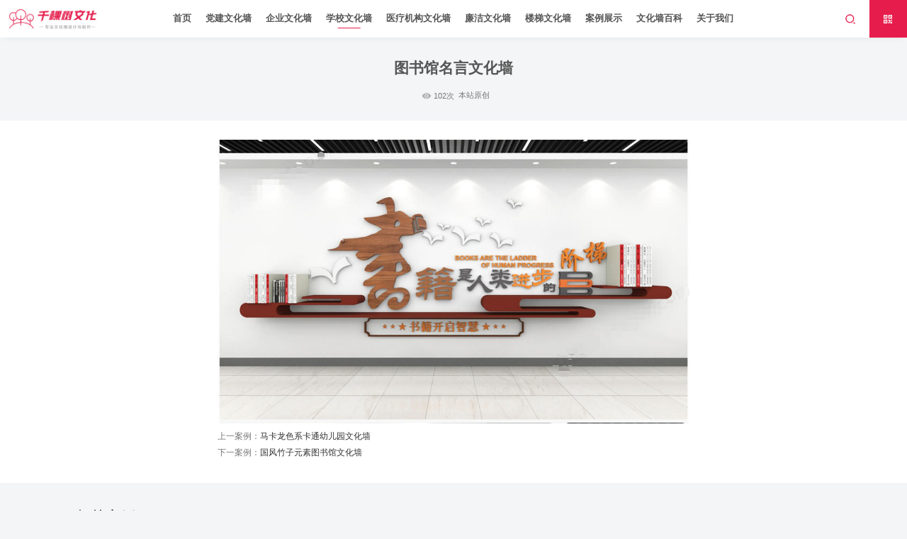

--- FILE ---
content_type: text/html
request_url: http://www.gxwhq.com/html/660.html
body_size: 6183
content:
<!DOCTYPE html>
<html>
	<head>
		<meta charset="utf-8">
		<meta name="viewport" content="width=device-width, initial-scale=1.0">
		<title>图书馆名言文化墙-南宁校园文化墙</title>
		<meta name="keywords" content="图书馆名言文化墙-学校文化墙,读书长廊" />
		<meta name="description"
			content="图书馆名言文化墙-千棵树文化是提供党建文化墙,学校文化墙,校园文化墙,学院文化墙,学校文化墙,校园文化墙,学院文化墙图片,廉洁文化墙,楼梯文化墙,学校宣传栏,南宁广告设计公司,企业形象墙设计,南宁排名靠前的广告公司。" />
		<link rel="stylesheet" href="/Template/gxwhq千棵树文化墙/css/detail.css">
		<!-- <meta name="sogou_site_verification" content="QtyE778aZe" />-->
		<!--<script src="/JS/baidups.js"></script>-->

               <link rel="stylesheet" href="/Template/gxwhq千棵树文化墙/js/swiper-bundle.min.css">
		<link rel="stylesheet" href="/Template/gxwhq千棵树文化墙/css/animate.min.css">
		<link rel="stylesheet" href="/Template/gxwhq千棵树文化墙/css/common.css">
		<link rel="stylesheet" href="/Template/gxwhq千棵树文化墙/css/index.css">
               <link rel="stylesheet" href="/Template/gxwhq千棵树文化墙/css/wap.css">
		
		<script src="/Template/gxwhq千棵树文化墙/js/jquery-1.10.2.min.js"></script>
		<script src="/Template/gxwhq千棵树文化墙/js/swiper-bundle.min.js"></script>
		<script src="/Template/gxwhq千棵树文化墙/js/wow.min.js"></script>
		<script src="/Template/gxwhq千棵树文化墙/js/scrollReveal.js"></script>
		<script src="/Template/gxwhq千棵树文化墙/js/common.js"></script>
		<script src="/Template/gxwhq千棵树文化墙/js/lazyload.js"></script>

		<script>
                   jQuery(document).ready(function(){      
                        jQuery(".imgload img").lazyload({ effect:"fadeIn"  });
                                               })
		</script>
<script>
	$(function(){
		function getUrlParam(name)
		{
		    var reg = new RegExp("(^|&)"+ name +"=([^&]*)(&|$)"); //构造一个含有目标参数的正则表达式对象
		    var r = window.location.search.substr(1).match(reg);  //匹配目标参数
		    if (r!=null) 
		        return unescape(r[2]);

		    return null; //返回参数值
		}
		var ids = getUrlParam('pid')
		console.log(ids)
		if(ids){
			$(".headerC li").each(function(i){
				if($(this).attr('data_id') == ids){
					// alert($(this).index())
					$('.headerC li').removeClass('cur').eq($(this).index()).addClass('cur')				
				} 
			})
		}
	})
</script>
		<script src="/Template/gxwhq千棵树文化墙/js/lazyload.js"></script>
		<script>
			jQuery(document).ready(function() {
				jQuery(".detail .main .box img").lazyload({
					placeholder: "/Template/gxwhq千棵树文化墙/images/loading.gif",
					effect: "fadeIn"
				});
			})
		</script>
	</head>
	<body>
		<!-- 头部header S-->
		<div class="header">
			<div class="logo">
				<a href="/" class="img">
					<img src="/Template/gxwhq千棵树文化墙/images/logo.jpg" alt="千棵树文化墙logo">
				</a>
			</div>
			<ul class="headerC">
				<li>
					<a href="/">首页</a>
				</li>
				<li>
					<a href="/Item/list.asp?id=1692">党建文化墙</a>
					<div class="son">
						<a href="http://www.gxwhq.com/html/list_1698.html">入党誓词
</a><a href="http://www.gxwhq.com/html/list_1697.html">党建荣誉墙
</a><a href="http://www.gxwhq.com/html/list_1696.html">光辉历程
</a><a href="http://www.gxwhq.com/html/list_1695.html">学习语录
</a><a href="http://www.gxwhq.com/html/list_1694.html">党建书屋
</a><a href="http://www.gxwhq.com/html/list_1693.html">二十大精神
</a>
					</div>
				</li>
				<li>
					<a href="/Item/list.asp?id=1691">企业文化墙</a>
					<div class="son">
						<a href="http://www.gxwhq.com/html/list_1705.html">企业文化
</a><a href="http://www.gxwhq.com/html/list_1704.html">发展历程
</a><a href="http://www.gxwhq.com/html/list_1703.html">员工风采
</a><a href="http://www.gxwhq.com/html/list_1702.html">企业荣誉墙
</a><a href="http://www.gxwhq.com/html/list_1701.html">企业前台
</a><a href="http://www.gxwhq.com/html/list_1700.html">合作品牌
</a><a href="http://www.gxwhq.com/html/list_1699.html">励志标语
</a>
					</div>
				</li>
				<li class="cur">
					<a href="/Item/list.asp?id=1690">学校文化墙</a>
					<div class="son">
						<a href="http://www.gxwhq.com/html/list_1711.html">校园文化
</a><a href="http://www.gxwhq.com/html/list_1710.html">中式文化
</a><a href="http://www.gxwhq.com/html/list_1709.html">图书馆文化
</a><a href="http://www.gxwhq.com/html/list_1708.html">名人名言
</a><a href="http://www.gxwhq.com/html/list_1707.html">幼儿园文化
</a><a href="http://www.gxwhq.com/html/list_1706.html">培训机构文化
</a>
					</div>
				</li>
				<li>
					<a href="/Item/list.asp?id=1689">医疗机构文化墙</a>
					<div class="son">
						<a href="http://www.gxwhq.com/html/list_1715.html">医院简介
</a><a href="http://www.gxwhq.com/html/list_1714.html">妇幼保健
</a><a href="http://www.gxwhq.com/html/list_1713.html">中医养生
</a><a href="http://www.gxwhq.com/html/list_1712.html">口腔医院
</a>
					</div>
				</li>
				<li>
					<a href="/Item/list.asp?id=1688">廉洁文化墙</a>
					<div class="son">
						<a href="http://www.gxwhq.com/html/list_1719.html">廉政党建
</a><a href="http://www.gxwhq.com/html/list_1718.html">廉政文化
</a><a href="http://www.gxwhq.com/html/list_1717.html">反腐文化
</a><a href="http://www.gxwhq.com/html/list_1716.html">廉政展厅
</a>
					</div>
				</li>
				<li>
					<a href="/Item/list.asp?id=1687">楼梯文化墙</a>
					<div class="son">
						<a href="http://www.gxwhq.com/html/list_1723.html">党建楼梯文化
</a><a href="http://www.gxwhq.com/html/list_1722.html">廉洁楼梯文化
</a><a href="http://www.gxwhq.com/html/list_1721.html">企业楼梯文化
</a><a href="http://www.gxwhq.com/html/list_1720.html">幼儿园楼梯文化
</a>
					</div>
				</li>
				<li>
					<a href="/Item/list.asp?id=1729">案例展示</a>
					<div class="son">
						<a href="http://www.gxwhq.com/html/list_1731.html">文化墙系列
</a><a href="http://www.gxwhq.com/html/list_1730.html">其他广告案例
</a>
					</div>
				</li>
				<li>
					<a href="/Item/list.asp?id=664">文化墙百科</a>
					<div class="son">
						<a href="http://www.gxwhq.com/html/list_674.html">文化墙知识
</a><a href="http://www.gxwhq.com/html/list_675.html">广告行业资讯
</a><a href="http://www.gxwhq.com/html/list_1728.html">其他广告文章
</a>
					</div>
				</li>
				<li>
					<a href="/Item/list.asp?id=1237">关于我们</a>
				</li>
			</ul>
			<div class="headerR">
				<div class="hItem">
					<img class="iconSearch" src="/Template/gxwhq千棵树文化墙/images/icon01.png" alt="千棵树文化墙logo">
					<div class="search">
						<input type="text" placeholder="请输入搜索关键字">
						<img src="/Template/gxwhq千棵树文化墙/images/icon01.png" alt="搜索按钮">
					</div>
				</div>
				<div class="hItem hItemColor">
					<img class="code" src="/Template/gxwhq千棵树文化墙/images/icon02.png" alt="千棵树文化二维码">
					<img class="navs" src="/Template/gxwhq千棵树文化墙/images/icon18.png" alt="南宁文化墙制作公司">
				</div>
			</div>
		</div>
		<!-- 头部header E-->

                <!-- 搜索弹出层s -->
		<div class="overlay">
			<i class="searchClose iconfont icon-guanbi"></i>
			<div class="modal">
<form name="searchform" action="/plus/search/index.asp" method="post">
				<div class="search-box">
					<em class="iconfont icon-sousuo"></em>
					<input name="key" id="key"  type="text" placeholder="请输入关键字查询">
					<button name="Input" type="submit" onclick="return(checksearch())">搜索</button>
				</div>
                            <input type="hidden" name="m" id="m" value="0"/>
                       </form>
			</div>
		</div>
		<!-- 搜索弹出层e -->

		<!-- searchBox S-->
		<div class="searchBox">
			<div class="mask"></div>
			<div class="box">
				<input type="text" placeholder="请输入搜索关键字">
				<img src="/Template/gxwhq千棵树文化墙/images/icon01.png" alt="搜索按钮">
			</div>
		</div>
		<!-- searchBox E-->

		<!-- weCode S-->
		<div class="weCode">
			<img src="/Template/gxwhq千棵树文化墙/images/wx.jpg" alt="文化墙公司微信二维码">
		</div>
		<!-- weCode E-->

		<!-- wap导航s -->
		<div class="wapNav">
			<div class="mask"></div>
			<div class="box">
				<h3>
					<img src="/Template/gxwhq千棵树文化墙/images/logo.png" alt="" class="logo">
					<img class="navClose" src="/Template/gxwhq千棵树文化墙/images/close.png" alt="文化墙公司logo">
				</h3>
				<dl>
					<dt>
						<a href="/" class="a">
							<strong>首页</strong>
						</a>
					</dt>
				</dl>
				<dl>
					<dt>
						<div class="a">
							<strong><a href="javascript:;">党建文化墙</a></strong><i
								class="iconfont icon-tianjia change">+</i>
						</div>
					</dt>
					<dd>
						<a href="http://www.gxwhq.com/html/list_1698.html">入党誓词
</a><a href="http://www.gxwhq.com/html/list_1697.html">党建荣誉墙
</a><a href="http://www.gxwhq.com/html/list_1696.html">光辉历程
</a><a href="http://www.gxwhq.com/html/list_1695.html">学习语录
</a><a href="http://www.gxwhq.com/html/list_1694.html">党建书屋
</a><a href="http://www.gxwhq.com/html/list_1693.html">二十大精神
</a>
					</dd>
				</dl>
				<dl>
					<dt>
						<div class="a">
							<strong><a href="javascript:;">企业文化墙</a></strong><i
								class="iconfont icon-tianjia change">+</i>
						</div>
					</dt>
					<dd>
						<a href="http://www.gxwhq.com/html/list_1705.html">企业文化
</a><a href="http://www.gxwhq.com/html/list_1704.html">发展历程
</a><a href="http://www.gxwhq.com/html/list_1703.html">员工风采
</a><a href="http://www.gxwhq.com/html/list_1702.html">企业荣誉墙
</a><a href="http://www.gxwhq.com/html/list_1701.html">企业前台
</a><a href="http://www.gxwhq.com/html/list_1700.html">合作品牌
</a><a href="http://www.gxwhq.com/html/list_1699.html">励志标语
</a>
					</dd>
				</dl>
				<dl>
					<dt>
						<div class="a">
							<strong><a href="javascript:;">学校文化墙</a></strong><i
								class="iconfont icon-tianjia change">+</i>
						</div>
					</dt>
					<dd>
						<a href="http://www.gxwhq.com/html/list_1711.html">校园文化
</a><a href="http://www.gxwhq.com/html/list_1710.html">中式文化
</a><a href="http://www.gxwhq.com/html/list_1709.html">图书馆文化
</a><a href="http://www.gxwhq.com/html/list_1708.html">名人名言
</a><a href="http://www.gxwhq.com/html/list_1707.html">幼儿园文化
</a><a href="http://www.gxwhq.com/html/list_1706.html">培训机构文化
</a>
					</dd>
				</dl>
				<dl>
					<dt>
						<div class="a">
							<strong><a href="javascript:;">医疗机构文化墙</a></strong><i
								class="iconfont icon-tianjia change">+</i>
						</div>
					</dt>
					<dd>
						<a href="http://www.gxwhq.com/html/list_1715.html">医院简介
</a><a href="http://www.gxwhq.com/html/list_1714.html">妇幼保健
</a><a href="http://www.gxwhq.com/html/list_1713.html">中医养生
</a><a href="http://www.gxwhq.com/html/list_1712.html">口腔医院
</a>
					</dd>
				</dl>
				<dl>
					<dt>
						<div class="a">
							<strong><a href="javascript:;">廉洁文化墙</a></strong><i
								class="iconfont icon-tianjia change">+</i>
						</div>
					</dt>
					<dd>
						<a href="http://www.gxwhq.com/html/list_1719.html">廉政党建
</a><a href="http://www.gxwhq.com/html/list_1718.html">廉政文化
</a><a href="http://www.gxwhq.com/html/list_1717.html">反腐文化
</a><a href="http://www.gxwhq.com/html/list_1716.html">廉政展厅
</a>
					</dd>
				</dl>
				<dl>
					<dt>
						<div class="a">
							<strong><a href="javascript:;">楼梯文化墙</a></strong><i
								class="iconfont icon-tianjia change">+</i>
						</div>
					</dt>
					<dd>
						<a href="http://www.gxwhq.com/html/list_1723.html">党建楼梯文化
</a><a href="http://www.gxwhq.com/html/list_1722.html">廉洁楼梯文化
</a><a href="http://www.gxwhq.com/html/list_1721.html">企业楼梯文化
</a><a href="http://www.gxwhq.com/html/list_1720.html">幼儿园楼梯文化
</a>
					</dd>
				</dl>
				<dl>
					<dt>
						<div class="a">
							<strong><a href="javascript:;">案例展示</a></strong><i
								class="iconfont icon-tianjia change">+</i>
						</div>
					</dt>
					<dd>
						
					</dd>
				</dl>
				<dl>
					<dt>
						<div class="a">
							<strong><a href="javascript:;">文化墙百科</a></strong><i
								class="iconfont icon-tianjia change">+</i>
						</div>
					</dt>
					<dd>
						<a href="http://www.gxwhq.com/html/list_674.html">文化墙知识
</a><a href="http://www.gxwhq.com/html/list_675.html">广告行业资讯
</a><a href="http://www.gxwhq.com/html/list_1728.html">其他广告文章
</a>
					</dd>
				</dl>
				<dl>
					<dt>
						<div class="a">
							<strong><a href="/Item/list.asp?id=1237">关于我们</a></strong><i
								class="iconfont icon-tianjia change">+</i>
						</div>
					</dt>
				</dl>
				
			</div>
		</div>
		<!-- wap导航e -->

		<!-- detail S-->
		<div class="detail">
			<div class="title">
				<h1 data-scroll-reveal="enter bottom over 0.4s">图书馆名言文化墙</h1>
				<p>
					<span data-scroll-reveal="enter bottom  wait 0.2s">&nbsp;&nbsp;<em></em><Script Language="Javascript" Src="http://www.gxwhq.com/item/GetHits.asp?Action=Count&GetFlag=0&m=2&ID=660"></Script>次</span>
					<span data-scroll-reveal="enter bottom  wait 0.3s">&nbsp;&nbsp;本站原创</span>
				</p>
			</div>
			<div class="main">
				<div class="box">

					<p>
						
	    <div class="imglist">
	    <div><img title="" class="scrollLoading swipebox" href="http://www.gxwhq.com/UploadFiles/2023-08/2023841744390.jpg" alt='' style="cursor:pointer;background:url(http://www.gxwhq.com/images/default/loading.gif) no-repeat center;"  data-url="http://www.gxwhq.com/UploadFiles/2023-08/2023841744390.jpg" src="http://www.gxwhq.com/images/default/pixel.gif" border='0'><div  class="imgtitle"></div></div>
	    </div>
		<link rel="stylesheet" href="http://www.gxwhq.com/ks_inc/Swipebox/swipebox.css">
		<script src="http://www.gxwhq.com/ks_inc/Swipebox/jquery.swipebox.js"></script>
		<script type="text/javascript">
			jQuery(function($) {
				$(".swipebox").swipebox();
			});
		</script>
		<script type="text/javascript" src="http://www.gxwhq.com/ks_inc/jquery.scrollLoading.js"></script>
		<script type="text/javascript"> 
		$(function() {
			$(".scrollLoading").scrollLoading();	
		});
		</script>

	    
	
					</p>
					<p>
						
					</p>

				</div>
				<div class="other">
					<div onclick="window.location.href='http://www.gxwhq.com/html/659.html'" class="item left"
						data-scroll-reveal="enter bottom over 1s"><i>上一案例</i><em>：</em><span><a href="http://www.gxwhq.com/html/659.html" title="马卡龙色系卡通幼儿园文化墙">马卡龙色系卡通幼儿园文化墙</a></span>
					</div>
					<div onclick="window.location.href='http://www.gxwhq.com/html/661.html'" class="item right"
						data-scroll-reveal="enter bottom over 1s wait 0.2s">
						<i>下一案例</i><em>：</em><span><a href="http://www.gxwhq.com/html/661.html" title="国风竹子元素图书馆文化墙">国风竹子元素图书馆文化墙</a></span></div>
					<!-- <div class=" left"><a href="http://www.gxwhq.com/html/659.html" title="马卡龙色系卡通幼儿园文化墙">马卡龙色系卡通幼儿园文化墙</a></div><div class="right"><a href="http://www.gxwhq.com/html/661.html" title="国风竹子元素图书馆文化墙">国风竹子元素图书馆文化墙</a></div>-->
				</div>
			</div>
		</div>
		<!-- detail E-->

		<!-- related S-->
		<div class="related">
			<div class="title" data-scroll-reveal="enter bottom over 0.4s">相关案例</div>
			<!-- case2 S-->
			<div class=" case2">
				<div class=" list">
					 
<a href="http://www.gxwhq.com/html/665.html" class="li" title="古典元素图书馆文化墙" target="_blank">
						<span></span>
						<div class="img">
							<img src="http://www.gxwhq.com/UploadFiles/2023-09/2023986674157754.png" alt="古典元素图书馆文化墙">
						</div>
						<div class="a">
							<b>古典元素图书馆文化墙</b>
						</div>
					</a>
 
<a href="http://www.gxwhq.com/html/664.html" class="li" title="勤学善思图书馆文化墙" target="_blank">
						<span></span>
						<div class="img">
							<img src="http://www.gxwhq.com/UploadFiles/2023-09/2023981257596122.png" alt="勤学善思图书馆文化墙">
						</div>
						<div class="a">
							<b>勤学善思图书馆文化墙</b>
						</div>
					</a>
 
<a href="http://www.gxwhq.com/html/663.html" class="li" title="儿童培训机构文化墙" target="_blank">
						<span></span>
						<div class="img">
							<img src="http://www.gxwhq.com/UploadFiles/2023-09/2023986811529548.png" alt="儿童培训机构文化墙">
						</div>
						<div class="a">
							<b>儿童培训机构文化墙</b>
						</div>
					</a>
 
<a href="http://www.gxwhq.com/html/662.html" class="li" title="图书角标语文化墙" target="_blank">
						<span></span>
						<div class="img">
							<img src="http://www.gxwhq.com/UploadFiles/2023-09/2023989260873836.png" alt="图书角标语文化墙">
						</div>
						<div class="a">
							<b>图书角标语文化墙</b>
						</div>
					</a>
 
<a href="http://www.gxwhq.com/html/661.html" class="li" title="国风竹子元素图书馆文化墙" target="_blank">
						<span></span>
						<div class="img">
							<img src="http://www.gxwhq.com/UploadFiles/2023-09/2023986392963714.png" alt="国风竹子元素图书馆文化墙">
						</div>
						<div class="a">
							<b>国风竹子元素图书馆文化墙</b>
						</div>
					</a>
 
<a href="http://www.gxwhq.com/html/660.html" class="li" title="图书馆名言文化墙" target="_blank">
						<span></span>
						<div class="img">
							<img src="http://www.gxwhq.com/UploadFiles/2023-09/2023989633895431.png" alt="图书馆名言文化墙">
						</div>
						<div class="a">
							<b>图书馆名言文化墙</b>
						</div>
					</a>
 
<a href="http://www.gxwhq.com/html/659.html" class="li" title="马卡龙色系卡通幼儿园文化墙" target="_blank">
						<span></span>
						<div class="img">
							<img src="http://www.gxwhq.com/UploadFiles/2023-09/2023986093967264.png" alt="马卡龙色系卡通幼儿园文化墙">
						</div>
						<div class="a">
							<b>马卡龙色系卡通幼儿园文化墙</b>
						</div>
					</a>
 
<a href="http://www.gxwhq.com/html/657.html" class="li" title="简约风格图书馆标语文化墙" target="_blank">
						<span></span>
						<div class="img">
							<img src="http://www.gxwhq.com/UploadFiles/2023-08/2023841743250.jpg" alt="简约风格图书馆标语文化墙">
						</div>
						<div class="a">
							<b>简约风格图书馆标语文化墙</b>
						</div>
					</a>

				</div>
			</div>
			<!-- case2 E-->
		</div>
		<!-- related E-->



		<!-- footer S-->
		<div class="footer wow fadeInRight">
			<div class="main">
				<div class="top">
					<div class="left">
						<img class="logo" src="/Template/gxwhq千棵树文化墙/images/logo2.jpg" alt="千棵树文化logo">
						<p data-scroll-reveal="enter bottom  wait 0.2s">
							<img src="/Template/gxwhq千棵树文化墙/images/icon09.png" alt="千棵树文化电话图标">
							<i>电话</i>
							<span>18177117869</span>
						</p>
						<p data-scroll-reveal="enter bottom  wait 0.4s">
							<img src="/Template/gxwhq千棵树文化墙/images/icon10.png" alt="文化墙制作邮件">
							<i>邮箱</i>
							<span>81510893@qq.com</span>
						</p>
						<p data-scroll-reveal="enter bottom  wait 0.6s">
							<img src="/Template/gxwhq千棵树文化墙/images/icon11.png" alt="文化墙制作QQ联系">
							<i>地址</i>
							<span>南宁市青秀区民族大道100号西江大厦A座1804</span>
						</p>
					</div>
					<div class="center">
						<h6 data-scroll-reveal="enter bottom  wait 0.2s">专注于文化墙设计服务</h6>
						<div class="zixunPhone" data-scroll-reveal="enter bottom  wait 0.4s">
							<span>咨询电话</span>
							<i>|</i>
							<em>181-7711-7869</em>
						</div>
						<a class="a" href="" data-scroll-reveal="enter bottom  wait 0.6s">在线咨询</a>
					</div>
					<div class="right">
						<div class="imgBox" data-scroll-reveal="enter bottom  wait 0.2s">
							<img src="/Template/gxwhq千棵树文化墙/images/wx.jpg" alt="如何制作文化墙微信联系">
							<p>微信号</p>
						</div>
						<div class="imgBox" data-scroll-reveal="enter bottom  wait 0.4s">
							<img src="/Template/gxwhq千棵树文化墙/images/dy.jpg" alt="广西南宁文化墙抖音图标">
							<p>抖音号</p>
						</div>
					</div>
				</div>
				<div class="down">
					<div class="text">
						Copyright © 广西千棵树广告传媒有限公司  <a href="http://www.gxwhq.com/html/gywm/3882.html"  target="_blank"> 版权声明</a>  <a href="https://beian.miit.gov.cn" target="_blank">桂ICP备16001896号-5</a><script>
var _hmt = _hmt || [];
(function() {
  var hm = document.createElement("script");
  hm.src = "https://hm.baidu.com/hm.js?df5fee59747b88d643cdd5b502751fda";
  var s = document.getElementsByTagName("script")[0]; 
  s.parentNode.insertBefore(hm, s);
})();
</script>

					</div>
				</div>
				<div class="down">
					<div class="links">
						<a href="http://www.gxwhq.com" target="_blank">广西文化墙制作</a>
                                                <i>|</i>
						<a href="http://www.gxwhq.com" target="_blank">南宁文化墙制作公司</a>
                                                <i>|</i>
						<a href="http://www.gxwhq.com" target="_blank">广西南宁品牌文化设计公司</a>
						<i>|</i>
						<a href="http://www.gxwhq.com/html/list_1692.html" target="_blank">党建文化墙设计</a>
                                                <i>|</i>
						<a href="http://www.qks99.com" target="_blank">千棵树广告</a>
						<i>|</i>
						<a href="http://www.hedeai.com" target="_blank">和德智能</a>
                                                <i>|</i>
						<a href="https://www.dongdao.net/" target="_blank">东道设计</a>
                                                <i>|</i>
						<a href="https://www.zhengbang.com.cn/" target="_blank">正邦广告</a>
                                                <i>|</i>
						<a href="https://www.maigoo.com/" target="_blank">广告公司排行榜</a>
					</div>
				</div>
			</div>
		</div>
		<!-- footer E-->
	</body>
</html>

--- FILE ---
content_type: text/html; Charset=utf-8
request_url: http://www.gxwhq.com/item/GetHits.asp?Action=Count&GetFlag=0&m=2&ID=660
body_size: 206
content:
document.write('102');

--- FILE ---
content_type: text/css
request_url: http://www.gxwhq.com/Template/gxwhq%E5%8D%83%E6%A3%B5%E6%A0%91%E6%96%87%E5%8C%96%E5%A2%99/css/detail.css
body_size: 1436
content:
body {
  background-color: #f3f5f7; }

.detail {
  background-color: #fff; }
  .detail .title {
    padding: 0.4rem 0 0.4rem;
    background-color: #f3f5f7;
    display: flex;
    flex-direction: column;
    justify-content: center; }
    .detail .title h1 {
      width: 15rem;
      margin: 0 auto;
      font-size: 0.32rem;
      line-height: 0.5rem;
      color: #555;
      text-align: center;
      margin-bottom: 0.2rem;
      font-weight: bold; }
    .detail .title p {
      display: flex;
      justify-content: center;
      align-items: center;
      font-size: 0.16rem;
      line-height: 0.23rem;
      color: #777777; }
      .detail .title p i {
        font-size: 0.14rem;
        margin: 0 0.2rem;
        font-style: normal; }
      .detail .title p em {
        display: inline-block;
        width: 0.2rem;
        height: 0.2rem;
        position: relative;
        top: 0.02rem;
        margin-right: 0.05rem;
        background-image: url("../images/icon033.png");
        background-size: 0.2rem 0.2rem; }
  .detail .main {
    padding: 0.4rem 0 0.4rem;
    width: 10rem;
    margin: 0 auto; }
    .detail .main .box p,
    .detail .main .box div {
      font-size: 0.18rem;
      line-height: 240%; }
      .detail .main .box p img,
      .detail .main .box div img {
        width: 100%; }
    .detail .main .other {
      justify-content: space-between; }
      .detail .main .other .item {
        color: #777777;
        width: 100%;
        line-height: 0.26rem;
        font-size: 0.18rem;
        cursor: pointer; }
        .detail .main .other .item a {
          color: #333; }
      .detail .main .other .left,
      .detail .main .other .right {
        margin-bottom: 0.1rem;
        display: flex; }
        .detail .main .other .left i,
        .detail .main .other .right i {
          font-style: normal;
          flex-shrink: 0; }
        .detail .main .other .left em,
        .detail .main .other .right em {
          font-style: normal; }

.related {
  background-color: #f3f5f7; }
  .related .title {
    width: 16rem;
    margin: 0 auto;
    font-size: 0.32rem;
    line-height: 0.46rem;
    color: #333;
    margin-bottom: 0.3rem;
    padding-top: 0.5rem; }
  .related .case2 {
    width: 16rem;
    margin: 0 auto; }
    .related .case2 .title {
      text-align: center;
      margin-bottom: 0.4rem; }
      .related .case2 .title h5 {
        font-size: 0.4rem;
        font-weight: 400;
        color: #333333;
        margin-bottom: 0.1rem; }
      .related .case2 .title p {
        font-size: 0.16rem;
        line-height: 0.23rem;
        color: #777777; }
    .related .case2 .list {
      display: flex;
      flex-wrap: wrap; }
      .related .case2 .list .li {
        display: block;
        width: 24%;
        margin-right: 0.2rem;
        margin-bottom: 0.2rem;
        padding: 0.1rem;
        border-radius: 0.1rem;
        background-color: #fff;
        text-align: center;
        position: relative;
        cursor: pointer;
        box-shadow: 0 0 0rem 0rem rgba(0, 0, 0, 0.15);
        transition: 0.3s; }
        .related .case2 .list .li span {
          opacity: 0;
          display: inline-block;
          max-width: 80%;
          font-size: 0.14rem;
          line-height: 0.26rem;
          border-radius: 0.26rem;
          padding: 0 0.1rem;
          color: #fff;
          background-color: rgba(0, 0, 0, 0.6);
          position: absolute;
          top: 0.4rem;
          left: 0.4rem;
          z-index: 2;
          transition: 0.3s;
          white-space: nowrap;
          overflow: hidden;
          text-overflow: ellipsis; }
        .related .case2 .list .li .img {
          width: 100%;
          height: 2rem;
          border-radius: 0.1rem;
          overflow: hidden; }
        .related .case2 .list .li img {
          width: 100%;
          height: 100%;
          transition: 0.6s; }
        .related .case2 .list .li .a {
          position: absolute;
          bottom: 0.1rem;
          left: 0;
          right: 0;
          text-align: center; }
          .related .case2 .list .li .a a,
          .related .case2 .list .li .a b {
            display: inline-block;
            max-width: 89%;
            height: 0.4rem;
            font-size: 0.18rem;
            line-height: 0.4rem;
            padding: 0 0.25rem;
            color: #333;
            border: 1px solid #bbbbbb;
            border-radius: 0.4rem;
            background-color: #fff;
            white-space: nowrap;
            overflow: hidden;
            text-overflow: ellipsis;
            opacity: 0;
            font-style: normal;
            font-weight: 400;
            transition: 0.3s; }
        .related .case2 .list .li:nth-child(4n) {
          margin-right: 0; }
        .related .case2 .list .li:hover {
          box-shadow: 0 0 0.3rem 0.01rem rgba(0, 0, 0, 0.15);
          transition: 0.3s; }
          .related .case2 .list .li:hover img {
            transform: scale(1.1);
            transition: 0.6s; }
          .related .case2 .list .li:hover span {
            opacity: 1;
            transition: 0.3s; }
          .related .case2 .list .li:hover a,
          .related .case2 .list .li:hover b {
            opacity: 1;
            background-color: #e61d4c;
            border-color: #e61d4c;
            color: #fff;
            transition: 0.3s; }


--- FILE ---
content_type: text/css
request_url: http://www.gxwhq.com/Template/gxwhq%E5%8D%83%E6%A3%B5%E6%A0%91%E6%96%87%E5%8C%96%E5%A2%99/css/common.css
body_size: 4077
content:
@charset "UTF-8";
/**
 * 该文件用于清除浏览器样式
 */
* {
  padding: 0;
  margin: 0;
  border: 0;
  outline: 0;
  font-family: 'Microsoft YaHei', 'Helvetica Neue For Number', -apple-system, BlinkMacSystemFont, 'Segoe UI', Roboto, 'PingFang SC', 'Hiragino Sans GB', 'Helvetica Neue', Helvetica, Arial, sans-serif;
  word-wrap: break-word;
  box-sizing: border-box; }

html,
body {
  width: 100%;
  height: 100%; }

a {
  -webkit-tap-highlight-color: rgba(255, 255, 255, 0); }

a:link {
  outline: none; }

a:visited {
  outline: none; }

a:active {
  outline: none; }

a,
a:hover {
  text-decoration: none; }

ul,
ol {
  list-style-type: none; }

textarea {
  resize: none; }

/*去除input button默认样式*/
input,
button,
textarea {
  -webkit-appearance: none;
  -webkit-tap-highlight-color: rgba(255, 225, 225, 0);
  padding: 0;
  border: 0;
  outline: 0; }

input::-webkit-input-placeholder,
textarea::-webkit-input-placeholder {
  /* WebKit browsers */
  color: #999; }

input:-moz-placeholder,
textarea:-moz-placeholder {
  /* Mozilla Firefox 4 to 18 */
  color: #999; }

input::-moz-placeholder,
textarea::-moz-placeholder {
  /* Mozilla Firefox 19+ */
  color: #999; }

input:-ms-input-placeholder,
textarea:-ms-input-placeholder {
  /* Internet Explorer 10+ */
  color: #999; }

input {
  background: none;
  outline: none;
  border: none; }

textarea {
  resize: none;
  outline: none;
  border: none; }

button {
  border: none;
  outline: none;
  background-color: transparent; }

/*以下两行可替代js*/
html {
  /*100vw=750px 1px=0.13333333vw 100px=13.3333333*/
  /*100vw=640px 1px=0.15625vw 100px=15.625*/
  /*设备根元素大小 vw 结合rem*/
  /*font-size：100vw/750*100 (750px为设计稿大小)*/
  font-size: 5.208vw; }

body {
  font-size: 0.18rem; }

.header {
  width: 100%;
  height: 0.8rem;
  display: flex;
  align-items: center;
  background-color: #fff;
  position: relative;
  box-shadow: 0 2px 10px -5px rgba(0, 0, 0, 0.15); }
  .header .logo {
    margin-left: 0.16rem;
    display: flex;
    align-items: center;
    height: 100%; }
    .header .logo .img {
      display: block;
      width: 1.93rem;
      height: 0.48rem; }
      .header .logo .img img {
        width: 100%;
        height: 100%; }
  .header .headerC {
    flex: 1;
    display: flex;
    justify-content: center;
    align-items: center; }
    .header .headerC li {
      margin-right: 0.3rem;
      line-height: 0.8rem;
      position: relative; }
      .header .headerC li:last-child {
        margin-right: 0; }
      .header .headerC li a {
        font-size: 0.2rem;
        line-height: 0.26rem;
        color: #555;
        font-weight: bold;
        position: relative; }
        .header .headerC li a::after {
          width: 50%;
          display: block;
          content: '';
          border-bottom: 0.02rem solid transparent;
          position: absolute;
          bottom: -0.1rem;
          left: 50%;
          transform: translateX(-50%); }
        .header .headerC li a:hover {
          color: #e61d4c; }
      .header .headerC li .son {
        display: none;
        width: 1.5rem;
        background-color: #fff;
        position: absolute;
        left: 50%;
        top: 0.65rem;
        transform: translateX(-50%);
        border-bottom-left-radius: 0.1rem;
        border-bottom-right-radius: 0.1rem;
        border-top: 2px solid #e61d4c;
        padding: 0.1rem 0;
        z-index: 2;
        box-shadow: 0 0 0.05rem 0.01rem rgba(0, 0, 0, 0.15); }
        .header .headerC li .son a {
          display: block;
          font-size: 0.16rem;
          line-height: 0.4rem;
          color: #333;
          text-align: center; }
          .header .headerC li .son a:hover {
            background-color: #ffebf0;
            color: #e61d4c; }
      .header .headerC li.cur > a::after {
        border-color: #e61d4c; }
      .header .headerC li.cur > a:hover::after {
        border-color: transparent; }
      .header .headerC li:hover .son {
        display: block; }
  .header .headerR {
    width: 2.1rem;
    height: 100%;
    display: flex;
    justify-content: flex-end; }
    .header .headerR .hItem {
      width: 0.8rem;
      height: 0.8rem;
      position: relative;
      display: flex;
      justify-content: center;
      align-items: center; }
      .header .headerR .hItem img {
        width: 0.24rem;
        height: 0.24rem; }
      .header .headerR .hItem .search {
        display: flex;
        align-items: center;
        opacity: 0;
        width: 0rem;
        height: 0.4rem;
        line-height: 0.4rem;
        border: 1px solid #ccc;
        border-radius: 0.4rem;
        background-color: #fff;
        position: absolute;
        top: 0.4rem;
        right: 0.18rem;
        z-index: -1;
        transform: translateY(-50%);
        transition: 0.6s; }
        .header .headerR .hItem .search input {
          display: block;
          width: 100%;
          height: 0.4rem;
          line-height: 0.4rem;
          font-size: 0.16rem;
          padding-left: 0.15rem;
          padding-right: 0.4rem;
          padding-bottom: 0.04rem; }
        .header .headerR .hItem .search img {
          position: absolute;
          right: 0.08rem;
          top: 50%;
          transform: translateY(-50%); }
        .header .headerR .hItem .search.cur {
          opacity: 1;
          z-index: 2;
          width: 2.5rem;
          transition: 0.6s; }
    .header .headerR .hItemColor {
      background-color: #e61d4c; }
    .header .headerR .navs {
      display: none; }

.overlay {
  display: none;
  opacity: 0;
  position: fixed;
  top: 0;
  left: 0;
  width: 100%;
  height: 100%;
  background-color: rgba(0, 0, 0, 0.8);
  z-index: 9999; }
  .overlay .searchClose {
    display: block;
    width: 0.5rem;
    height: 0.5rem;
    background-image: url("../images/close2.png");
    background-size: 0.5rem 0.5rem;
    font-size: 0.32rem;
    color: #fff;
    position: absolute;
    top: 0.5rem;
    right: 0.5rem;
    cursor: pointer;
    font-style: normal; }
  .overlay .modal {
    position: absolute;
    top: 50%;
    left: 50%;
    transform: translate(-50%, -50%);
    display: flex;
    flex-direction: column;
    align-items: center;
    justify-content: center;
    box-shadow: 0 0 0.1rem rgba(0, 0, 0, 0.5); }
  .overlay .search-box {
    display: flex;
    align-items: center;
    justify-content: center;
    position: relative; }
    .overlay .search-box em {
      font-size: 0.24rem;
      color: #aaaaaa;
      position: absolute;
      left: 0.3rem; }
    .overlay .search-box input {
      width: 6.1rem;
      height: 0.6rem;
      font-size: 0.14rem;
      line-height: 0.6rem;
      padding-left: 0.3rem;
      padding-right: 0.1rem;
      font-size: 0.18rem;
      color: #555;
      border: none;
      border-top-left-radius: 0.3rem;
      border-bottom-left-radius: 0.3rem;
      background-color: #fff; }
    .overlay .search-box button {
      width: 0.9rem;
      height: 0.6rem;
      padding: 0.1rem;
      font-size: 0.18rem;
      font-weight: 700;
      border: none;
      border-top-right-radius: 0.3rem;
      border-bottom-right-radius: 0.3rem;
      background-color: #007bff;
      color: #fff;
      cursor: pointer; }
  .overlay.show {
    display: block;
    animation: overlay-show 0.5s forwards; }
  .overlay.hide {
    animation: overlay-hide 0.5s forwards; }
  .overlay .modal.hide {
    animation: modal-hide 0.5s forwards; }

@keyframes overlay-show {
  from {
    opacity: 0; }
  to {
    opacity: 1; } }

@keyframes modal-show {
  from {
    opacity: 0;
    transform: translate(-50%, -60%); }
  to {
    opacity: 1;
    transform: translate(-50%, -50%); } }

@keyframes overlay-hide {
  from {
    opacity: 1; }
  to {
    opacity: 0;
    display: none; } }

@keyframes modal-hide {
  from {
    opacity: 1;
    transform: translate(-50%, -50%); }
  to {
    opacity: 0;
    transform: translate(-50%, -60%); } }

.searchBox {
  display: none; }

.weCode {
  opacity: 0;
  width: 1.6rem;
  height: 1.6rem;
  position: absolute;
  right: 0;
  top: 0.8rem;
  z-index: -1;
  transition: 0.3s; }
  .weCode img {
    width: 100%;
    height: 100%; }
  .weCode.cur {
    z-index: 2;
    opacity: 1;
    transition: 0.3s; }

.wapNav {
  display: none; }

.menu {
  display: block;
  background-color: #fff;
  margin-bottom: 0.6rem; }
  .menu .menuBox {
    display: flex;
    align-items: center;
    height: 2rem; }
    .menu .menuBox .left {
      margin-left: 1.5rem;
      margin-right: 0.5rem;
      padding-right: 0.4rem;
      border-right: 0.02rem solid #eeeeee; }
      .menu .menuBox .left img {
        width: 2.11rem;
        height: 1rem; }
    .menu .menuBox .right .title {
      padding-top: 0.2rem;
      font-size: 0.4rem;
      line-height: 0.58rem;
      color: #555;
      font-weight: bold;
      margin-bottom: 0.4rem; }
    .menu .menuBox .right ul {
      display: flex; }
      .menu .menuBox .right ul li {
        margin-right: 0.3rem; }
        .menu .menuBox .right ul li a {
          font-size: 0.18rem;
          color: #777777;
          font-weight: bold;
          position: relative; }
          .menu .menuBox .right ul li a::after {
            content: '';
            display: block;
            width: 100%;
            border-bottom: 0.02rem solid transparent;
            position: absolute;
            left: 0;
            bottom: -0.28rem; }
          .menu .menuBox .right ul li a:hover {
            color: #e61d4c; }
        .menu .menuBox .right ul li:last-child {
          margin-right: 0; }
        .menu .menuBox .right ul li.cur a {
          color: #e61d4c; }
          .menu .menuBox .right ul li.cur a::after {
            border-color: #e61d4c; }

.menu2 {
  display: none; }

.page {
  display: flex;
  align-items: center;
  justify-content: center;
  margin-top: 0.5rem; }
  .page .item {
    display: flex;
    justify-content: center;
    align-items: center;
    width: 0.5rem;
    height: 0.5rem;
    font-size: 0.16rem;
    border-radius: 50%;
    background-color: #fff;
    border: 1px solid #aaaaaa;
    color: #333333;
    margin-right: 0.3rem; }
    .page .item img {
      width: 0.24rem;
      height: 0.24rem; }
    .page .item.cur {
      color: #fff;
      border-color: #e61d4c; }
    .page .item:last-child {
      margin-right: 0; }

.footer {
  margin-top: 0.5rem;
  padding: 0.6rem 0.2rem;
  background-color: #434b54; }
  .footer .main {
    width: 16rem;
    margin: 0 auto; }
    .footer .main .top {
      display: flex; }
      .footer .main .top .left {
        flex: 1; }
        .footer .main .top .left .logo {
          width: 2.66rem;
          height: 0.7rem;
          margin-bottom: 0.2rem; }
        .footer .main .top .left p {
          display: flex;
          align-items: center;
          font-size: 0.18rem;
          line-height: 0.23rem;
          color: #a1a5a9;
          margin-bottom: 0.1rem; }
          .footer .main .top .left p img {
            width: 0.2rem;
            height: 0.2rem; }
          .footer .main .top .left p i {
            margin-left: 0.05rem;
            margin-right: 0.15rem;
            font-style: normal; }
      .footer .main .top .center {
        flex: 1;
        border-left: 1px solid #4e565e;
        border-right: 1px solid #4e565e; }
        .footer .main .top .center h6 {
          font-size: 0.24rem;
          line-height: 0.35rem;
          color: #fff;
          font-weight: bold;
          margin-bottom: 0.3rem;
          text-align: center; }
        .footer .main .top .center .zixunPhone {
          margin-bottom: 0.3rem;
          text-align: center; }
          .footer .main .top .center .zixunPhone span {
            color: #a1a5a9;
            font-size: 0.18rem;
            line-height: 0.31rem; }
          .footer .main .top .center .zixunPhone i {
            color: #a1a5a9;
            font-size: 0.2rem;
            line-height: 0.31rem;
            margin: 0 0.1rem;
            font-style: normal; }
          .footer .main .top .center .zixunPhone em {
            color: #fff;
            font-size: 0.26rem;
            line-height: 0.31rem;
            font-style: normal;
            font-weight: bold; }
        .footer .main .top .center .a {
          display: block;
          width: 1.32rem;
          height: 0.5rem;
          line-height: 0.5rem;
          border: 1px solid #696f76;
          color: #fff;
          text-align: center;
          border-radius: 0.5rem;
          margin: 0 auto; }
          .footer .main .top .center .a:hover {
            background-color: #e61d4c;
            color: #fff;
            border-color: #e61d4c;
            transition: 0.3s; }
      .footer .main .top .right {
        flex: 1;
        display: flex;
        justify-content: flex-end;
        align-items: center; }
        .footer .main .top .right .imgBox {
          height: 1.83rem;
          padding: 0.15rem;
          border-radius: 0.1rem;
          background-color: #394047;
          margin-left: 0.2rem; }
          .footer .main .top .right .imgBox img {
            width: 1.2rem;
            height: 1.2rem;
            border-radius: 0.1rem;
            margin-bottom: 0.1rem; }
          .footer .main .top .right .imgBox p {
            font-size: 0.18rem;
            line-height: 0.23rem;
            color: #aaaaaa;
            text-align: center; }
    .footer .main .down {
      text-align: center;
      font-size: 0.18rem;
      line-height: 0.2rem;
      color: #a1a5a9; }
      .footer .main .down .text {
        margin-top: 0.3rem;
        margin-bottom: 0.3rem;
        padding: 0.3rem 0;
        border-top: 1px solid #4e565e;
        border-bottom: 1px solid #4e565e; }
      .footer .main .down .text a {
        color: #a1a5a9; }
      .footer .main .down .links {
        display: flex;
        justify-content: center;
        align-items: center;
        flex-wrap: wrap; }
        .footer .main .down .links a {
          color: #a1a5a9;
          margin-bottom: 0.1rem; }
        .footer .main .down .links i {
          margin: 0 0.3rem 0.1rem;
          font-style: normal; }

.header .headerC li .son a {
  color: #333; }

.header .headerC li .son a::after {
  border: none; }

.menu .menuBox .right ul li.currclass a {
  color: #e61d4c; }

.menu .menuBox .right ul li.currclass a::after {
  border-color: #e61d4c; }

.page .num,
.page .curr,
.page .item {
  display: flex;
  justify-content: center;
  align-items: center;
  width: 0.5rem;
  height: 0.5rem;
  font-size: 0.2rem;
  border-radius: 50%;
  background-color: #fff;
  font-weight: bold;
  border: 1px solid #aaaaaa;
  color: #333333;
  margin-right: 0.1rem; }

.page .num img {
  width: 0.24rem;
  height: 0.24rem; }

.page .curr {
  color: #fff;
  border-color: #e61d4c; }

.page .num:last-child {
  margin-right: 0; }

@media (max-width: 896px) {
  .searchBox {
    z-index: -1; }
  .searchBox.cur {
    z-index: 98; }
  .menu2 .box a.currclass {
    background-color: #e61d4c;
    border-color: #e61d4c;
    color: #fff; } }


--- FILE ---
content_type: text/css
request_url: http://www.gxwhq.com/Template/gxwhq%E5%8D%83%E6%A3%B5%E6%A0%91%E6%96%87%E5%8C%96%E5%A2%99/css/index.css
body_size: 3553
content:
body {
  background-color: #f3f5f7; }

.banner {
  height: 6rem; }
  .banner .swiper1 {
    width: 100%;
    position: relative;
    opacity: 1; }
    .banner .swiper1 .swiper-slide {
      width: 100%;
      height: 6.5rem; }
      .banner .swiper1 .swiper-slide img {
        width: 100%;
        height: 100%; }
    .banner .swiper1 .swiper-pagination-bullet {
      width: 0.4rem;
      height: 0.08rem;
      background-color: #fff;
      border-radius: 0.08rem;
      opacity: 1; }
    .banner .swiper1 .swiper-pagination-bullet-active {
      background-color: #e61d4c; }
    .banner .swiper1 .swiper-pagination {
      bottom: 0.26rem; }
    .banner .swiper1 .swiper-button-prev,
    .banner .swiper1 .swiper-button-next {
      color: #fff;
      transform: rotateX(180deg);
      transition: 0.5s; }
      .banner .swiper1 .swiper-button-prev:hover,
      .banner .swiper1 .swiper-button-next:hover {
        transform: rotateX(215deg); }
  .banner .swiper2 {
    width: 100%;
    position: absolute;
    top: 0;
    left: 0;
    opacity: 0;
    z-index: -1; }

.layer2 {
  width: 0.6rem;
  position: fixed;
  right: 0.2rem;
  bottom: 0.2rem;
  z-index: 99;
  box-shadow: 0 0 0.1rem 0 rgba(0, 0, 0, 0.05); }
  .layer2 .qq {
    width: 100%;
    height: 0.6rem;
    background-color: #fff; }
    .layer2 .qq a {
      height: 100%;
      display: flex;
      align-items: center;
      justify-content: center;
      background-color: #fff; }
      .layer2 .qq a img {
        width: 0.24rem;
        height: 0.24rem; }
      .layer2 .qq a .img2 {
        display: none; }
      .layer2 .qq a:hover {
        background-color: #e61d4c; }
        .layer2 .qq a:hover .img1 {
          display: none; }
        .layer2 .qq a:hover .img2 {
          display: block; }
  .layer2 .phone {
    width: 100%;
    height: 0.6rem;
    position: relative;
    background-color: #fff; }
    .layer2 .phone a {
      display: flex;
      position: absolute;
      right: 0;
      top: 0; }
      .layer2 .phone a i {
        width: 0.6rem;
        height: 0.6rem;
        display: flex;
        justify-content: center;
        align-items: center;
        background-color: #fff; }
      .layer2 .phone a span {
        width: 0px;
        height: 0.6rem;
        background-color: #e9f2fb;
        color: #222222;
        text-align: center;
        line-height: 0.6rem;
        font-size: 0.17rem;
        overflow: hidden;
        transition: 0.3s; }
      .layer2 .phone a img {
        width: 0.24rem;
        height: 0.24rem; }
      .layer2 .phone a .img2 {
        display: none; }
      .layer2 .phone a:hover i {
        background-color: #e61d4c; }
      .layer2 .phone a:hover span {
        width: 1.5rem;
        background-color: #fff;
        transition: 0.3s; }
      .layer2 .phone a:hover .img1 {
        display: none; }
      .layer2 .phone a:hover .img2 {
        display: block; }
  .layer2 .weixin,
  .layer2 .top {
    width: 100%;
    height: 0.6rem;
    position: relative;
    background-color: #fff; }
    .layer2 .weixin a,
    .layer2 .top a {
      display: flex;
      width: 100%;
      height: 0.6rem;
      justify-content: center;
      align-items: center;
      background-color: #fff; }
      .layer2 .weixin a img,
      .layer2 .top a img {
        width: 0.24rem;
        height: 0.24rem; }
      .layer2 .weixin a .img2,
      .layer2 .top a .img2 {
        display: none; }
      .layer2 .weixin a:hover,
      .layer2 .top a:hover {
        color: #3065bc;
        background-color: #e61d4c; }
        .layer2 .weixin a:hover .img1,
        .layer2 .top a:hover .img1 {
          display: none; }
        .layer2 .weixin a:hover .img2,
        .layer2 .top a:hover .img2 {
          display: block; }
  .layer2 .top {
    overflow: hidden;
    display: none; }
  .layer2 .weixin .tip {
    display: none;
    position: absolute;
    left: -1.5rem;
    top: -0.3rem;
    z-index: -1;
    opacity: 0; }
    .layer2 .weixin .tip img {
      width: 1.3rem;
      height: 1.3rem; }
    .layer2 .weixin .tip .sanjiao {
      display: inline-block;
      width: 0;
      height: 0;
      border-right: 14px solid skyblue;
      border-top: 14px solid transparent;
      border-bottom: 14px solid transparent;
      border-left: 0.14rem solid #fff;
      border-right: 0.14rem solid transparent;
      position: absolute;
      right: -0.26rem;
      top: 0;
      bottom: 0;
      margin: auto; }
  .layer2 .weixin:hover .tip {
    display: block;
    z-index: 99;
    opacity: 1;
    transition: opacity 0.6s; }

.indexWeCan {
  padding: 0.8rem 0; }
  .indexWeCan .box {
    width: 16rem;
    margin: 0 auto; }
  .indexWeCan .title {
    text-align: center;
    margin-bottom: 0.4rem; }
    .indexWeCan .title h5 {
      font-size: 0.36rem;
      font-weight: bold;
      color: #555;
      margin-bottom: 0.1rem; }
    .indexWeCan .title p {
      font-size: 0.16rem;
      line-height: 0.23rem;
      color: #777777; }
  .indexWeCan .list {
    display: flex;
    flex-wrap: wrap; }
    .indexWeCan .list .li {
      display: block;
      width: 5.06rem;
      height: 2.97rem;
      margin-bottom: 0.4rem;
      padding: 0.25rem 0.6rem 0;
      border-radius: 0.1rem;
      background-color: #fff;
      text-align: center;
      margin-right: 0.4rem;
      cursor: pointer;
      box-shadow: 0 0 0rem 0rem rgba(0, 0, 0, 0.15);
      transition: 0.3s; }
      .indexWeCan .list .li img {
        display: block;
        width: 0.48rem;
        height: 0.48rem;
        margin: 0 auto 0.1rem; }
      .indexWeCan .list .li .img2 {
        display: none; }
      .indexWeCan .list .li h6 {
        font-size: 0.3rem;
        line-height: 0.43rem;
        color: #333;
        margin-bottom: 0.05rem;
        font-weight: 400;
        transition: 0.3s;
        white-space: nowrap;
        overflow: hidden;
        text-overflow: ellipsis; }
      .indexWeCan .list .li p {
        font-size: 0.16rem;
        line-height: 0.28rem;
        height: 0.56rem;
        color: #777;
        margin-bottom: 0.2rem;
        overflow: hidden;
        transition: 0.3s;
        word-break: break-all;
        overflow: hidden;
        display: -webkit-box;
        -webkit-line-clamp: 2;
        -webkit-box-orient: vertical; }
      .indexWeCan .list .li a,
      .indexWeCan .list .li b {
        display: inline-block;
        width: 1.24rem;
        height: 0.4rem;
        font-size: 0.16rem;
        line-height: 0.4rem;
        color: #e61d4c;
        font-style: normal;
        font-weight: 400;
        border: 1px solid #e61d4c;
        border-radius: 0.4rem;
        transition: 0.3s; }
      .indexWeCan .list .li:nth-child(3n) {
        margin-right: 0; }
      .indexWeCan .list .li:hover {
        box-shadow: 0 0 0.3rem 0.01rem rgba(0, 0, 0, 0.15);
        transition: 0.3s; }
        .indexWeCan .list .li:hover .img1 {
          display: none; }
        .indexWeCan .list .li:hover .img2 {
          display: block; }
        .indexWeCan .list .li:hover h6 {
          color: #e61d4c;
          transition: 0.3s; }
        .indexWeCan .list .li:hover p {
          color: #aaaaaa;
          transition: 0.3s; }
        .indexWeCan .list .li:hover a,
        .indexWeCan .list .li:hover b {
          color: #fff;
          border-color: #e61d4c;
          background-color: #e61d4c;
          transition: 0.3s; }

.indexCase {
  padding: 0 0.3rem; }
  .indexCase .title {
    text-align: center;
    margin-bottom: 0.4rem; }
    .indexCase .title h5 {
      font-size: 0.36rem;
      font-weight: bold;
      color: #555;
      margin-bottom: 0.1rem; }
    .indexCase .title p {
      font-size: 0.16rem;
      line-height: 0.23rem;
      color: #777777; }
  .indexCase .list {
    display: flex;
    flex-wrap: wrap; }
    .indexCase .list .li {
      display: block;
      width: 32.5%;
      margin-right: 0.2rem;
      margin-bottom: 0.2rem;
      padding: 0.1rem;
      border-radius: 0.1rem;
      background-color: #fff;
      text-align: center;
      position: relative;
      cursor: pointer;
      box-shadow: 0 0 0rem 0rem rgba(0, 0, 0, 0.15);
      transition: 0.3s; }
      .indexCase .list .li span {
        opacity: 0;
        display: inline-block;
        max-width: 80%;
        font-size: 0.14rem;
        line-height: 0.26rem;
        border-radius: 0.26rem;
        padding: 0 0.1rem;
        color: #fff;
        background-color: rgba(0, 0, 0, 0.6);
        position: absolute;
        top: 0.4rem;
        left: 0.4rem;
        z-index: 2;
        transition: 0.3s;
        white-space: nowrap;
        overflow: hidden;
        text-overflow: ellipsis; }
      .indexCase .list .li .img {
        width: 100%;
        height: 3rem;
        border-radius: 0.1rem;
        overflow: hidden; }
      .indexCase .list .li img {
        width: 100%;
        height: 100%;
        transition: 0.6s; }
      .indexCase .list .li .a {
        position: absolute;
        bottom: 0.1rem;
        left: 0;
        right: 0;
        text-align: center; }
        .indexCase .list .li .a a,
        .indexCase .list .li .a b {
          opacity: 0;
          display: inline-block;
          max-width: 89%;
          height: 0.4rem;
          font-size: 0.18rem;
          line-height: 0.4rem;
          padding: 0 0.25rem;
          font-style: normal;
          font-weight: 400;
          color: #333;
          border: 1px solid #bbbbbb;
          border-radius: 0.4rem;
          background-color: #fff;
          transition: 0.3s;
          white-space: nowrap;
          overflow: hidden;
          text-overflow: ellipsis;
          transition: 0.3s; }
      .indexCase .list .li:nth-child(3n) {
        margin-right: 0; }
      .indexCase .list .li:hover {
        box-shadow: 0 0 0.3rem 0.01rem rgba(0, 0, 0, 0.15);
        transition: 0.3s; }
        .indexCase .list .li:hover img {
          transform: scale(1.1);
          transition: 0.6s; }
        .indexCase .list .li:hover span {
          opacity: 1;
          transition: 0.3s; }
        .indexCase .list .li:hover a,
        .indexCase .list .li:hover b {
          opacity: 1;
          background-color: #e61d4c;
          border-color: #e61d4c;
          color: #fff;
          transition: 0.3s; }
  .indexCase .more {
    display: block;
    width: 2.16rem;
    height: 0.5rem;
    font-size: 0.16rem;
    line-height: 0.5rem;
    color: #fff;
    border-radius: 0.5rem;
    background-color: #fff;
    background-color: #e61d4c;
    text-align: center;
    margin: 0.4rem auto 0; }

.indexCooperate {
  margin: 0.6rem auto 0.8rem; }
  .indexCooperate .title {
    text-align: center;
    margin-bottom: 0.4rem; }
    .indexCooperate .title h5 {
      font-size: 0.36rem;
      font-weight: bold;
      color: #555;
      margin-bottom: 0.1rem; }
  .indexCooperate .listBox {
    width: 16rem;
    margin: 0 auto;
    position: relative; }
    .indexCooperate .listBox .swiper-button-next,
    .indexCooperate .listBox .swiper-button-prev {
      color: #aaaaaa; }
    .indexCooperate .listBox .swiper-button-next {
      right: -1rem; }
    .indexCooperate .listBox .swiper-button-prev {
      left: -1rem; }
  .indexCooperate .list {
    width: 100%;
    display: flex;
    flex-wrap: wrap;
    padding: 0.15rem; }
    .indexCooperate .list .li {
      margin-bottom: 0.2rem;
      border-radius: 0.1rem;
      background-color: #fff;
      text-align: center;
      margin-right: 0.2rem;
      overflow: hidden;
      width: 2.9rem;
      height: 1.36rem; }
      .indexCooperate .list .li img {
        width: 100%;
        height: 100%;
        transition: 0.3s; }
      .indexCooperate .list .li:nth-child(5n) {
        margin-right: 0; }
      .indexCooperate .list .li:hover {
        box-shadow: 0 0 0.15rem 0.01rem rgba(0, 0, 0, 0.15);
        transition: 0.3s; }
        .indexCooperate .list .li:hover img {
          transform: scale(1.05);
          transition: 0.3s; }

.indexNews {
  padding: 0 0.3rem; }
  .indexNews .title {
    text-align: center;
    margin-bottom: 0.4rem; }
    .indexNews .title h5 {
      font-size: 0.36rem;
      font-weight: bold;
      color: #555;
      margin-bottom: 0.1rem; }
    .indexNews .title span {
      font-size: 0.32rem;
      color: #333333;
      position: relative;
      cursor: pointer; }
      .indexNews .title span::after {
        content: '';
        display: block;
        width: 100%;
        border-bottom: 0.02rem solid transparent;
        position: absolute;
        left: 0;
        bottom: -0.1rem; }
    .indexNews .title i {
      padding-left: 0.2rem;
      padding-right: 0.25rem;
      font-size: 0.32rem;
      color: #aaaaaa; }
    .indexNews .title .cur {
      color: #e61d4c; }
      .indexNews .title .cur::after {
        border-color: #e61d4c; }
  .indexNews .list {
    display: flex;
    flex-wrap: wrap;
    width: 16rem;
    margin: 0 auto;
    display: none; }
    .indexNews .list.cur {
      display: flex; }
    .indexNews .list .li {
      display: block;
      width: 3.77rem;
      margin-bottom: 0.3rem;
      padding: 0.15rem;
      border-radius: 0.1rem;
      background-color: #fff;
      margin-right: 0.3rem;
      color: #333;
      transition: 0.3s; }
      .indexNews .list .li .date {
        display: flex;
        position: relative;
        margin-bottom: 0.15rem;
        overflow: hidden; }
        .indexNews .list .li .date img {
          width: 3.47rem;
          height: 2rem;
          border-radius: 0.1rem;
          transition: 0.6s; }
        .indexNews .list .li .date span {
          display: block;
          height: 0.23rem;
          position: absolute;
          bottom: 0.1rem;
          right: 0.1rem;
          font-size: 0.14rem;
          line-height: 0.23rem;
          text-align: center;
          border-radius: 0.23rem;
          background-color: #807c77;
          color: #fff;
          padding: 0 0.1rem; }
      .indexNews .list .li h6 {
        font-size: 0.2rem;
        line-height: 0.3rem;
        color: #333;
        margin-bottom: 0.1rem;
        transition: 0.3s;
        white-space: nowrap;
        overflow: hidden;
        text-overflow: ellipsis; }
      .indexNews .list .li p {
        font-size: 0.14rem;
        line-height: 0.24rem;
        height: 0.48rem;
        color: #aaaaaa;
        overflow: hidden;
        word-break: break-all;
        overflow: hidden;
        display: -webkit-box;
        -webkit-line-clamp: 2;
        -webkit-box-orient: vertical; }
      .indexNews .list .li:nth-child(4n) {
        margin-right: 0; }
      .indexNews .list .li:hover {
        box-shadow: 0 0 0.3rem 0.01rem rgba(0, 0, 0, 0.15);
        transition: 0.3s; }
        .indexNews .list .li:hover .date img {
          transform: scale(1.1);
          transition: 0.6s; }
        .indexNews .list .li:hover h6 {
          color: #e61d4c;
          transition: 0.3s; }

.more {
  display: block;
  width: 2.16rem;
  height: 0.5rem;
  font-size: 0.16rem;
  line-height: 0.5rem;
  color: #fff;
  border-radius: 0.5rem;
  background-color: #fff;
  background-color: #e61d4c;
  text-align: center;
  margin: 0.4rem auto 0;
  box-shadow: 0 0 0.3rem 0.01rem rgba(230, 29, 76, 0.15); }
  .more:hover {
    opacity: 0.8;
    transition: 0.3s; }

.index2 .header .headerC {
  justify-content: flex-end;
  padding-right: 3rem; }

.index2 .header .headerR {
  display: none; }

.index2 .w_12 {
  width: 12rem;
  margin: 0 auto; }

.index2 .panal {
  width: 100%;
  height: 2rem;
  display: flex;
  justify-content: center;
  align-items: center;
  font-size: 0.48rem;
  font-weight: 700;
  color: #fff;
  background-color: #e61d4d; }

.index2 .section h3 {
  font-size: 0.32rem;
  line-height: 0.42rem;
  color: #fd1742;
  margin: 0.6rem 0; }

.index2 .section p {
  font-size: 0.2rem;
  line-height: 0.46rem; }

.index2 .section h4 {
  margin-top: 0.1rem;
  font-size: 0.28rem;
  line-height: 0.36rem; }


--- FILE ---
content_type: text/css
request_url: http://www.gxwhq.com/Template/gxwhq%E5%8D%83%E6%A3%B5%E6%A0%91%E6%96%87%E5%8C%96%E5%A2%99/css/wap.css
body_size: 5731
content:
@charset "UTF-8";
@media (max-width: 896px) {
  html {
    /*100vw=750px 1px=0.13333333vw 100px=13.3333333*/
    /*100vw=640px 1px=0.15625vw 100px=15.625*/
    /*设备根元素大小 vw 结合rem*/
    /*font-size：100vw/750*100 (750px为设计稿大小)*/
    font-size: 13.333333vw; }
  body {
    background-color: #f3f5f7;
    padding-top: 1.2rem; }
  .header {
    position: fixed;
    top: 0;
    left: 0;
    z-index: 99;
    height: 1.2rem;
    justify-content: space-between; }
    .header .logo {
      margin-left: 0.32rem; }
      .header .logo .img {
        width: 3.2rem;
        height: 0.8rem; }
        .header .logo .img img {
          width: 100%;
          height: 100%; }
    .header .headerC {
      display: none; }
    .header .headerR {
      width: 2.4rem;
      height: 100%;
      display: flex;
      justify-content: flex-end; }
      .header .headerR .hItem {
        width: 1.2rem;
        height: 1.2rem; }
        .header .headerR .hItem .search {
          display: none; }
        .header .headerR .hItem img {
          width: 0.48rem;
          height: 0.48rem; }
      .header .headerR .code {
        display: none; }
      .header .headerR .navs {
        display: flex; }
  .overlay .searchClose {
    font-size: 0.36rem;
    top: 1rem;
    right: 1rem; }
  .overlay .modal {
    box-shadow: 0 0 0.2rem rgba(0, 0, 0, 0.5); }
  .overlay .search-box em {
    font-size: 0.48rem;
    left: 0.6rem; }
  .overlay .search-box input {
    width: 4.1rem;
    height: 0.8rem;
    font-size: 0.28rem;
    line-height: 0.8rem;
    padding-left: 0.3rem;
    padding-right: 0.2rem;
    font-size: 0.24rem;
    border: none;
    border-top-left-radius: 0.6rem;
    border-bottom-left-radius: 0.6rem; }
  .overlay .search-box button {
    width: 0.8rem;
    height: 0.8rem;
    text-align: center;
    font-size: 0.24rem;
    border: none;
    border-top-right-radius: 0.6rem;
    border-bottom-right-radius: 0.6rem; }
  .searchBox {
    opacity: 0;
    display: block;
    position: fixed;
    top: 1.2rem;
    left: 0;
    right: 0;
    bottom: 0;
    z-index: -1;
    transition: 0.3s; }
    .searchBox .mask {
      position: fixed;
      top: 0;
      left: 0;
      right: 0;
      bottom: 0;
      background-color: rgba(0, 0, 0, 0.8); }
    .searchBox .box {
      background-color: #fff;
      position: relative;
      height: 0;
      padding: 0.2rem 0.4rem;
      padding-right: 0.2rem;
      display: flex;
      align-items: center;
      border-top: 1px solid #ccc;
      transition: 0.6s; }
      .searchBox .box input {
        flex: 1;
        font-size: 0.32rem;
        height: 0rem;
        line-height: 0.8rem;
        padding: 0 0.2rem;
        color: #333;
        background-color: #f4f5f7;
        border-radius: 0.1rem;
        margin-right: 0.2rem;
        transition: 0.6s; }
      .searchBox .box img {
        width: 0.48rem;
        height: 0.48rem; }
    .searchBox.cur {
      opacity: 1;
      transition: 0.3s; }
      .searchBox.cur .box {
        height: 1.2rem;
        transition: 0.6s; }
        .searchBox.cur .box input {
          height: 0.8rem;
          transition: 0.6s; }
  .weCode {
    display: none; }
  .wapNav {
    display: block;
    opacity: 0;
    width: 100vw;
    height: 100vh;
    overflow: auto;
    position: fixed;
    left: 0;
    top: 0;
    z-index: -1; }
    .wapNav .mask {
      opacity: 0;
      position: absolute;
      top: 0;
      left: 0;
      right: 0;
      bottom: 0;
      background-color: rgba(0, 0, 0, 0.8);
      transition: 0.6s; }
    .wapNav .box {
      width: 4.58rem;
      position: absolute;
      top: 0;
      right: -4.58rem;
      bottom: 0;
      z-index: 100;
      border-top-left-radius: 0.2rem;
      border-bottom-left-radius: 0.2rem;
      background-color: #fff;
      transition: 0.3s; }
      .wapNav .box h3 {
        height: 1.84rem;
        position: relative; }
        .wapNav .box h3 .logo {
          width: 2.56rem;
          height: 0.64rem;
          position: absolute;
          bottom: 0.2rem;
          left: 0.32rem; }
        .wapNav .box h3 .navClose {
          width: 0.48rem;
          height: 0.48rem;
          cursor: pointer;
          position: absolute;
          top: 0.2rem;
          right: 0.2rem; }
      .wapNav .box .autoH {
        height: auto;
        transition: 0.6s; }
      .wapNav .box dl {
        overflow: hidden;
        transition: 0.6s; }
        .wapNav .box dl dt .a {
          padding: 0.2rem 0.32rem;
          display: flex;
          justify-content: space-between;
          align-items: center;
          line-height: 0.5rem;
          font-size: 0.34rem;
          color: #333333; }
          .wapNav .box dl dt .a a {
            color: #333333; }
          .wapNav .box dl dt .a strong {
            font-weight: 400;
            color: #333333; }
          .wapNav .box dl dt .a i {
            color: #bbbbbb;
            font-size: 0.48rem;
            font-style: normal; }
          .wapNav .box dl dt .a .font {
            font-size: 0.76rem; }
        .wapNav .box dl dd {
          display: none;
          background-color: #f3f5f7; }
          .wapNav .box dl dd a {
            padding: 0.16rem 0.32rem;
            display: flex;
            color: #777;
            font-size: 0.32rem;
            line-height: 0.46rem; }
      .wapNav .box .bottom {
        position: absolute;
        left: 0;
        right: 0;
        bottom: 0.6rem;
        margin: 0 auto;
        text-align: center; }
        .wapNav .box .bottom strong {
          font-size: 0.24rem;
          line-height: 0.34rem;
          font-weight: 400;
          color: #bbbbbb; }
    .wapNav.cur {
      z-index: 99;
      opacity: 1; }
      .wapNav.cur .mask {
        opacity: 1;
        transition: 0.6s; }
      .wapNav.cur .box {
        transition: 0.3s;
        right: 0; }
  .banner {
    height: 12rem; }
    .banner .swiper1 {
      width: 100%;
      position: absolute;
      top: 0;
      left: 0;
      opacity: 0;
      z-index: -1; }
    .banner .swiper2 {
      width: 100%;
      position: relative;
      opacity: 1;
      z-index: 2; }
      .banner .swiper2 .swiper-slide {
        width: 100%;
        height: 12rem; }
        .banner .swiper2 .swiper-slide img {
          width: 100%;
          height: 100%; }
      .banner .swiper2 .swiper-pagination-bullet {
        width: 0.8rem;
        height: 0.16rem;
        background-color: #fff;
        border-radius: 0.16rem;
        opacity: 1; }
      .banner .swiper2 .swiper-pagination-bullet-active {
        background-color: #e61d4c; }
      .banner .swiper2 .swiper-pagination {
        bottom: 0.52rem; }
  .layer2 {
    display: none; }
  .indexWeCan {
    overflow: hidden;
    width: 100%;
    margin: 0.64rem 0;
    padding: 0 0.32rem; }
    .indexWeCan .box {
      width: 100%;
      margin: 0 auto; }
    .indexWeCan .title {
      text-align: center;
      margin-bottom: 0.8rem; }
      .indexWeCan .title h5 {
        font-size: 0.56rem;
        line-height: 0.82rem;
        font-weight: 400;
        color: #333333;
        margin-bottom: 0.2rem; }
      .indexWeCan .title p {
        display: none; }
    .indexWeCan .list {
      display: flex;
      flex-wrap: wrap; }
      .indexWeCan .list .li {
        width: 100%;
        height: auto;
        padding: 0.6rem 0.4rem;
        border-radius: 0.2rem;
        background-color: #fff;
        text-align: center;
        margin-right: 0rem;
        margin-bottom: 0.24rem; }
        .indexWeCan .list .li img {
          width: 0.96rem;
          height: 0.96rem;
          margin-bottom: 0.2rem; }
        .indexWeCan .list .li h6 {
          font-size: 0.48rem;
          line-height: 0.7rem;
          margin-bottom: 0.1rem; }
        .indexWeCan .list .li p {
          font-size: 0.28rem;
          line-height: 0.48rem;
          height: 1.12rem;
          margin-bottom: 0.4rem; }
        .indexWeCan .list .li a {
          width: 2.48rem;
          height: 0.8rem;
          font-size: 0.32rem;
          line-height: 0.8rem;
          border-radius: 0.8rem; }
  .indexCase {
    padding: 0 0.32rem; }
    .indexCase .title {
      text-align: center;
      margin-bottom: 0.32rem; }
      .indexCase .title h5 {
        font-size: 0.56rem;
        font-weight: 400;
        color: #333333;
        margin-bottom: 0rem; }
      .indexCase .title p {
        display: none; }
    .indexCase .list {
      display: flex;
      flex-wrap: wrap; }
      .indexCase .list .li {
        display: block;
        width: 100%;
        height: auto;
        margin-right: 0;
        margin-bottom: 0.32rem;
        padding: 0.32rem;
        padding-bottom: 0.6rem;
        border-radius: 0.2rem;
        background-color: #fff;
        text-align: center;
        position: relative; }
        .indexCase .list .li span {
          opacity: 0;
          font-size: 0.24rem;
          line-height: 0.44rem;
          border-radius: 0.44rem;
          padding: 0 0.2rem;
          color: #fff;
          background-color: rgba(0, 0, 0, 0.6);
          position: absolute;
          top: 0.64rem;
          left: 0.64rem; }
        .indexCase .list .li .img {
          width: 100%;
          height: 100%;
          border-radius: 0.2rem;
          overflow: hidden; }
        .indexCase .list .li img {
          width: 100%;
          height: 100%;
          transition: 0.6s; }
        .indexCase .list .li .a {
          position: absolute;
          bottom: 0.3rem;
          left: 0;
          right: 0;
          text-align: center; }
          .indexCase .list .li .a a,
          .indexCase .list .li .a em,
          .indexCase .list .li .a b {
            opacity: 1;
            display: inline-block;
            height: 0.68rem;
            font-size: 0.32rem;
            line-height: 0.68rem;
            padding: 0 0.5rem;
            font-style: normal;
            font-weight: 400;
            color: #333;
            border: 1px solid #bbbbbb;
            border-radius: 0.68rem;
            background-color: #fff; }
        .indexCase .list .li:nth-child(3n) {
          margin-right: 0; }
        .indexCase .list .li:hover a,
        .indexCase .list .li:hover b {
          background-color: #e61d4c;
          border-color: #e61d4c;
          color: #fff; }
    .indexCase .more {
      margin: 0.32rem auto 0.48rem; }
  .indexCooperate {
    display: none; }
  .indexNews {
    padding: 0 0.32rem;
    margin-bottom: 1rem; }
    .indexNews .title {
      text-align: center;
      margin-bottom: 0.32rem; }
      .indexNews .title h5 {
        font-size: 0.4rem;
        font-weight: 400;
        color: #333333;
        margin-bottom: 0.2rem; }
      .indexNews .title span {
        font-size: 0.4rem;
        color: #333333;
        position: relative; }
        .indexNews .title span::after {
          content: '';
          display: block;
          width: 100%;
          border-bottom: 0.04rem solid transparent;
          position: absolute;
          left: 0;
          bottom: -0.2rem; }
      .indexNews .title i {
        padding-left: 0.6rem;
        padding-right: 0.7rem;
        font-size: 0.36rem;
        color: #aaaaaa; }
      .indexNews .title .cur {
        color: #e61d4c; }
        .indexNews .title .cur::after {
          border-color: #e61d4c; }
    .indexNews .list {
      width: 100%;
      margin: 0 auto; }
      .indexNews .list .li {
        width: 100%;
        margin-bottom: 0.24rem;
        padding: 0.32rem;
        border-radius: 0.2rem;
        background-color: #fff;
        margin-right: 0rem; }
        .indexNews .list .li .date {
          position: relative;
          margin-bottom: 0.3rem; }
          .indexNews .list .li .date img {
            width: 100%;
            height: 100%;
            border-radius: 0.2rem; }
          .indexNews .list .li .date span {
            display: block;
            height: 0.46rem;
            position: absolute;
            bottom: 0.2rem;
            right: 0.2rem;
            font-size: 0.28rem;
            line-height: 0.46rem;
            text-align: center;
            border-radius: 0.46rem;
            background-color: #807c77;
            color: #fff;
            padding: 0 0.2rem; }
        .indexNews .list .li h6 {
          font-size: 0.36rem;
          line-height: 0.52rem;
          color: #333;
          margin-bottom: 0.2rem; }
        .indexNews .list .li p {
          font-size: 0.28rem;
          line-height: 0.48rem;
          height: 0.96rem;
          color: #aaaaaa;
          overflow: hidden; }
        .indexNews .list .li:nth-child(4n) {
          margin-right: 0; }
  .more {
    display: block;
    width: 3.12rem;
    height: 0.8rem;
    font-size: 0.32rem;
    line-height: 0.8rem;
    color: #fff;
    border-radius: 0.8rem;
    background-color: #fff;
    background-color: #e61d4c;
    text-align: center; }
  .menu {
    display: none; }
  .menu2 {
    display: block;
    padding: 0.48rem 0.32rem;
    background-color: #fff; }
    .menu2 .title {
      font-size: 0.48rem;
      line-height: 0.7rem;
      color: #333;
      margin-bottom: 0.4rem; }
    .menu2 .box {
      display: flex;
      flex-wrap: wrap; }
      .menu2 .box a {
        display: block;
        width: 31.5%;
        height: 0.68rem;
        line-height: 0.68rem;
        font-size: 0.28rem;
        text-align: center;
        color: #333;
        border: 1px solid #aaaaaa;
        border-radius: 0.1rem;
        margin-bottom: 2.5%;
        margin-right: 2.5%; }
        .menu2 .box a:nth-child(3n) {
          margin-right: 0; }
        .menu2 .box a.cur, .menu2 .box a.currclass, .menu2 .box a:hover {
          background-color: #e61d4c;
          border-color: #e61d4c;
          color: #fff; }
  .case {
    padding: 0.48rem 0.32rem 0.2rem; }
    .case .list .li {
      display: block;
      width: 100%;
      height: auto;
      margin-right: 0;
      margin-bottom: 0.32rem;
      padding: 0.32rem 0.32rem 0.6rem;
      border-radius: 0.2rem; }
      .case .list .li .img {
        width: 100%;
        height: 100%;
        border-radius: 0.2rem;
        overflow: hidden; }
      .case .list .li img {
        width: 100%;
        height: 100%;
        transition: 0.6s; }
      .case .list .li .a {
        bottom: 0.3rem; }
        .case .list .li .a a,
        .case .list .li .a b {
          opacity: 1;
          height: 0.68rem;
          font-size: 0.32rem;
          line-height: 0.68rem;
          padding: 0 0.5rem;
          border-radius: 0.68rem;
          font-style: normal;
          font-weight: 400; }
      .case .list .li:last-child {
        margin-bottom: 0; }
  .page {
    margin-bottom: 0.4rem;
    margin-top: 0rem;
    padding: 0.4rem 0.32rem; }
    .page .item,
    .page .num,
    .page .curr {
      width: 1rem;
      height: 1rem;
      font-size: 0.32rem;
      margin-right: 0.16rem; }
      .page .item img,
      .page .num img,
      .page .curr img {
        width: 0.48rem;
        height: 0.48rem; }
      .page .item.cur,
      .page .num.cur,
      .page .curr.cur {
        color: #fff;
        background-color: #e61d4c;
        border-color: #e61d4c; }
      .page .item:last-child,
      .page .num:last-child,
      .page .curr:last-child {
        margin-right: 0; }
  .detail {
    background-color: #fff; }
    .detail .title {
      padding: 0.48rem 0.32rem;
      height: auto; }
      .detail .title h1 {
        width: 100%;
        font-size: 0.48rem;
        line-height: 0.7rem;
        margin-bottom: 0.2rem; }
      .detail .title p {
        font-size: 0.24rem;
        line-height: 0.34rem; }
        .detail .title p i {
          font-size: 0.24rem;
          margin: 0 0.4rem; }
    .detail .main {
      padding: 0.48rem 0.32rem;
      width: 100%;
      margin: 0 auto; }
      .detail .main .box p {
        font-size: 0.28rem;
        line-height: 0.52rem;
        margin-bottom: 0.32rem; }
        .detail .main .box p img {
          width: 100%; }
      .detail .main .other {
        display: flex;
        justify-content: space-between;
        padding-bottom: 0.4rem; }
        .detail .main .other .item i {
          display: block;
          line-height: 0.68rem;
          width: 1.92rem;
          text-align: center;
          border: 1px solid #bbbbbb;
          font-size: 0.28rem;
          border-radius: 0.68rem; }
        .detail .main .other .item em {
          display: none; }
        .detail .main .other .item span {
          display: none; }
  .related {
    padding: 0.64rem 0.32rem 0.48rem; }
    .related .title {
      width: 100%;
      margin: 0 auto;
      font-size: 0.56rem;
      line-height: 0.82rem;
      margin-bottom: 0.32rem;
      padding-top: 0; }
    .related .case2 {
      width: 100%;
      margin: 0 auto; }
      .related .case2 .list .li {
        display: block;
        width: 100%;
        margin-right: 0;
        margin-bottom: 0.32rem;
        padding: 0.32rem 0.32rem 0.6rem;
        border-radius: 0.2rem; }
        .related .case2 .list .li img {
          width: 100%;
          border-radius: 0.2rem; }
        .related .case2 .list .li .a {
          bottom: 0.3rem; }
          .related .case2 .list .li .a a,
          .related .case2 .list .li .a b {
            opacity: 1;
            height: 0.68rem;
            font-size: 0.32rem;
            line-height: 0.68rem;
            padding: 0 0.5rem;
            border-radius: 0.68rem;
            font-style: normal;
            font-weight: 400; }
  .news {
    padding: 0.48rem 0.32rem 0.2rem; }
    .news .title {
      text-align: center;
      margin-bottom: 0.8rem; }
      .news .title h5 {
        font-size: 0.8rem;
        font-weight: 400;
        color: #333333;
        margin-bottom: 0.2rem; }
      .news .title span {
        font-size: 0.64rem;
        color: #333333;
        position: relative; }
        .news .title span::after {
          content: '';
          display: block;
          width: 100%;
          border-bottom: 0.04rem solid transparent;
          position: absolute;
          left: 0;
          bottom: -0.2rem; }
      .news .title i {
        padding-left: 0.4rem;
        padding-right: 0.5rem;
        font-size: 0.64rem;
        color: #aaaaaa; }
      .news .title .cur {
        color: #e61d4c; }
        .news .title .cur::after {
          border-color: #e61d4c; }
    .news .list {
      width: 100%; }
      .news .list .li {
        width: 100%;
        margin-bottom: 0.32rem;
        padding: 0.3rem;
        border-radius: 0.2rem;
        background-color: #fff;
        margin-right: 0rem; }
        .news .list .li .date {
          position: relative;
          margin-bottom: 0.2rem; }
          .news .list .li .date img {
            width: 100%;
            height: 100%;
            border-radius: 0.2rem; }
          .news .list .li .date span {
            display: block;
            width: 2rem;
            height: 0.46rem;
            position: absolute;
            bottom: 0.2rem;
            right: 0.2rem;
            font-size: 0.28rem;
            line-height: 0.46rem;
            text-align: center;
            border-radius: 0.46rem;
            background-color: #807c77;
            color: #fff; }
        .news .list .li h6 {
          font-size: 0.4rem;
          line-height: 0.6rem;
          color: #333;
          margin-bottom: 0.1rem; }
        .news .list .li p {
          font-size: 0.28rem;
          line-height: 0.48rem;
          height: 0.96rem;
          color: #aaaaaa;
          overflow: hidden; }
        .news .list .li a {
          display: inline-block;
          width: 2.48rem;
          height: 0.8rem;
          font-size: 0.32rem;
          line-height: 0.8rem;
          color: #e61d4c;
          border: 1px solid #e61d4c;
          border-radius: 0.8rem; }
        .news .list .li:nth-child(4n) {
          margin-right: 0; }
  .contactUs {
    width: 100%;
    margin: 0 auto; }
    .contactUs .aboutUs {
      padding: 0.48rem 0.32rem 0; }
      .contactUs .aboutUs .title {
        text-align: center;
        padding-top: 0; }
        .contactUs .aboutUs .title h3 {
          font-size: 0.46rem;
          line-height: 0.7rem;
          color: #aaaaaa; }
        .contactUs .aboutUs .title p {
          font-size: 0.24rem;
          line-height: 0.36rem;
          color: #777777; }
        .contactUs .aboutUs .title .c {
          margin-top: 0rem;
          margin-bottom: 0.32rem; }
          .contactUs .aboutUs .title .c span {
            font-size: 0.32rem;
            line-height: 0.46rem;
            color: #e61d4c; }
      .contactUs .aboutUs .list {
        display: flex;
        flex-wrap: wrap;
        justify-content: space-between;
        margin-top: 0.8rem; }
        .contactUs .aboutUs .list .li {
          width: 100%;
          height: auto;
          border-radius: 0.2rem;
          background-color: #fff;
          padding: 0.32rem;
          margin-bottom: 0.16rem;
          display: flex; }
          .contactUs .aboutUs .list .li .left {
            flex: 1; }
            .contactUs .aboutUs .list .li .left img {
              width: 0.64rem;
              height: 0.64rem;
              margin-bottom: 0.2rem; }
            .contactUs .aboutUs .list .li .left p {
              font-size: 0.28rem;
              line-height: 0.4rem;
              color: #333;
              margin-bottom: 0.1rem; }
              .contactUs .aboutUs .list .li .left p:last-child {
                margin-bottom: 0; }
            .contactUs .aboutUs .list .li .left .font20 {
              font-size: 0.32rem;
              line-height: 0.38rem;
              margin-bottom: 0; }
          .contactUs .aboutUs .list .li .right img {
            width: 1.8rem;
            height: 1.8rem; }
          .contactUs .aboutUs .list .li:last-child {
            margin-bottom: 0; }
    .contactUs .who {
      padding: 0rem 0.32rem;
      margin-top: 0.64rem;
      margin-bottom: 0rem; }
      .contactUs .who .title {
        font-size: 0.48rem;
        line-height: 0.7rem;
        margin-bottom: 0.32rem; }
      .contactUs .who .main {
        border-radius: 0.2rem;
        padding: 0.32rem; }
        .contactUs .who .main .left {
          margin-right: 0rem; }
          .contactUs .who .main .left p {
            font-size: 0.32rem;
            line-height: 0.6rem;
            color: #333;
            margin-bottom: 0.2rem; }
            .contactUs .who .main .left p:last-child {
              margin-bottom: 0; }
        .contactUs .who .main .right {
          display: none; }
    .contactUs .recruit {
      padding: 0rem 0.32rem 0.48rem;
      margin-top: 0.64rem;
      margin-bottom: 0rem; }
      .contactUs .recruit .title {
        font-size: 0.48rem;
        line-height: 0.7rem;
        margin-bottom: 0.32rem; }
      .contactUs .recruit .main {
        border-radius: 0.2rem;
        padding: 0.32rem; }
        .contactUs .recruit .main .left {
          margin-right: 0rem; }
          .contactUs .recruit .main .left p {
            font-size: 0.32rem;
            line-height: 0.6rem;
            margin-bottom: 0.2rem; }
            .contactUs .recruit .main .left p:last-child {
              margin-bottom: 0; }
          .contactUs .recruit .main .left .s1 {
            font-size: 0.36rem;
            line-height: 0.6rem; }
          .contactUs .recruit .main .left .s2 {
            font-size: 0.24rem;
            line-height: 0.6rem; }
        .contactUs .recruit .main .right {
          display: none; }
    .contactUs .position {
      display: none; }
  .footer {
    margin-top: 0;
    padding: 0.6rem 0.32rem;
    background-color: #434b54; }
    .footer .main {
      width: 100%;
      margin: 0 auto; }
      .footer .main .top {
        display: flex;
        flex-direction: column; }
        .footer .main .top .left {
          display: none; }
        .footer .main .top .center {
          width: 100%;
          border: none;
          margin-bottom: 0.6rem; }
          .footer .main .top .center h6 {
            font-size: 0.48rem;
            line-height: 0.7rem;
            color: #fff;
            font-weight: 400;
            margin-bottom: 0.4rem;
            text-align: center; }
          .footer .main .top .center .zixunPhone {
            color: #fff;
            margin-bottom: 0.4rem;
            text-align: center; }
            .footer .main .top .center .zixunPhone span {
              font-size: 0.32rem;
              line-height: 0.46rem;
              color: #a1a5a9; }
            .footer .main .top .center .zixunPhone i {
              color: #a1a5a9;
              font-size: 0.3rem;
              margin: 0 0.2rem;
              font-style: normal; }
            .footer .main .top .center .zixunPhone em {
              color: #fff;
              font-size: 0.4rem;
              line-height: 0.46rem;
              font-style: normal; }
          .footer .main .top .center .a {
            display: block;
            width: 2.32rem;
            height: 0.8rem;
            line-height: 0.8rem;
            font-size: 0.28rem;
            border: 1px solid #696f76;
            color: #fff;
            text-align: center;
            border-radius: 0.8rem;
            margin: 0 auto; }
        .footer .main .top .right {
          width: 100%;
          display: flex;
          justify-content: center;
          align-items: center; }
          .footer .main .top .right .imgBox {
            height: auto;
            padding: 0.32rem;
            border-radius: 0.2rem;
            background-color: #394047;
            margin-left: 0.2rem; }
            .footer .main .top .right .imgBox img {
              width: 2.4rem;
              height: 2.4rem;
              border-radius: 0.2rem;
              margin-bottom: 0.16rem; }
            .footer .main .top .right .imgBox p {
              font-size: 0.24rem;
              line-height: 0.34rem;
              color: #aaaaaa;
              text-align: center; }
            .footer .main .top .right .imgBox:first-child {
              margin-left: 0; }
      .footer .main .down {
        text-align: center;
        font-size: 0.28rem;
        line-height: 0.4rem;
        color: #a1a5a9; }
        .footer .main .down .text {
          font-size: 0.28rem;
          line-height: 0.52rem;
          margin-top: 0.4rem;
          margin-bottom: 0.4rem;
          padding: 0.4rem 0;
          border-top: 1px solid #4e565e;
          border-bottom: 1px solid #4e565e; }
        .footer .main .down .links {
          display: none; }
          .footer .main .down .links a {
            font-size: 0.28rem;
            line-height: 0.4rem;
            color: #a1a5a9; }
          .footer .main .down .links i {
            margin: 0 0.2rem;
            font-style: normal; }
  .index2 .header .headerC {
    justify-content: flex-end;
    padding-right: 6rem; }
  .index2 .header .headerR {
    display: block; }
  .index2 .w_12 {
    width: 100%;
    margin: 0 auto;
    padding: 0.32rem; }
  .index2 .panal {
    width: 100%;
    height: 2rem;
    display: flex;
    justify-content: center;
    align-items: center;
    font-size: 0.36rem;
    font-weight: 700;
    color: #fff;
    background-color: #e61d4d; }
  .index2 .section h3 {
    font-size: 0.32rem;
    line-height: 0.52rem;
    color: #fd1742;
    margin: 0.4rem 0; }
  .index2 .section p {
    font-size: 0.2rem;
    line-height: 0.46rem; }
  .index2 .section h4 {
    margin-top: 0.1rem;
    font-size: 0.24rem;
    line-height: 0.72rem; } }


--- FILE ---
content_type: application/javascript
request_url: http://www.gxwhq.com/Template/gxwhq%E5%8D%83%E6%A3%B5%E6%A0%91%E6%96%87%E5%8C%96%E5%A2%99/js/common.js
body_size: 1305
content:
$(function() {
	// 开启入场动画
	var wow = new WOW({
		offset: 0,
	});
	wow.init();

	
	function setAttr(obj,step,onOff=true,speed=0.5,spaced=0.3){
		var num = 0;
		obj.each(function(i){
			if(onOff){
				num>step ? num = 0 : num
			}
			$(this).attr({'data-scroll-reveal':'enter bottom over '+speed+'s wait '+num*spaced+'s'})
			num++
		})
	}
	
	setAttr($('.indexCase .list .li'), 2,true,0.5)
	setAttr($('.indexNews .list .li'), 3,true,0.5)
	setAttr($('.case2 .list .li'),4,false,0.5,0.3)
	setAttr($('.menu ul li'),4,false,0.5,0.3)
	setAttr($('.page a'),4,false,0.5,0.3)
	
	window.scrollReveal = new scrollReveal()
	var caseNum = 0;
	$('.case .list .li').each(function(i){
		// if(i==3 || i==4 || i==5 || i==6 || i==7 || i==8){
			
		// }else{
			caseNum>2 ? caseNum = 0 : caseNum
		// }
		$(this).attr({'data-wow-delay':caseNum*0.3+'s'})
		caseNum++
	})
	var newsNum = 0;
	$('.news .list .li').each(function(i){
		// if(i==4 || i==5 || i==6 || i==7 || i==8 || i==9 || i==10 || i==11){
			
		// }else{
			newsNum>3 ? newsNum = 0 : newsNum
		// }
		$(this).attr({'data-wow-delay':newsNum*0.3+'s'})
		newsNum++
	})

	// wap导航
	$('.wapNav dl').click(function() {
		var $this = $(this);
		var $dt = $this.find('dt');
		var $dd = $this.find('dd');

		if ($this.hasClass('active')) {
			$dd.slideUp();
			$this.removeClass('active');
			$dt.find('.change').removeClass('font').html('+');
		} else {
			$dd.slideDown();
			$this.addClass('active');
			$dt.find('.change').addClass('font').html('-');
			$this.siblings().removeClass('active').find('dd').slideUp();
			$this.siblings().find('.change').removeClass('font').html('+');
		}
	})
	$('.header .navs').click(function() {
		$('.wapNav').addClass('cur');
	})
	$('.wapNav .navClose').click(function() {
		$('.wapNav').removeClass('cur');
	})

	// 搜索新
	$('.iconSearch').click(function() {
		$('.overlay').removeClass('hide').addClass('show');
		$('.modal').removeClass('hide').addClass('show');
	})
	$('.searchClose').on('click', function() {
		$('.overlay').removeClass('show').addClass('hide');
		$('.modal').removeClass('show').addClass('hide');
	})

	// 搜索旧
// 	var timer = null;
// 	var timer2 = null;
// 	$('.iconSearch').click(function() {
// 		if ($(window).width() > 896) {
// 			$('.search').addClass('cur');
// 			$('.search').find('input').focus()
// 		} else {
// 			if (!$('.searchBox').hasClass('cur')) {
// 				$('.searchBox').addClass('cur')
// 				$('.searchBox').find('input').focus()
// 			}
// 		}
// 	})
// 
// 	$('.search input').blur(function() {
// 		timer = setTimeout(function() {
// 			$('.search').removeClass('cur');
// 		}, 200);
// 	})
// 	$('.search img').click(function() {
// 		clearTimeout(timer);
// 		$('.search').find('input').focus()
// 	})
// 
// 	$('.searchBox input').blur(function() {
// 		timer2 = setTimeout(function() {
// 			$('.searchBox').removeClass('cur');
// 		}, 200);
// 	})
// 	$('.searchBox img').click(function() {
// 		clearTimeout(timer2);
// 		$('.searchBox').find('input').focus()
// 	})

	// 二维码
	var timer3 = null;
	$('.header .code,.weCode').hover(function() {
		clearTimeout(timer3);
		$('.weCode').addClass('cur')
	}, function() {
		timer3 = setTimeout(function() {
			$('.weCode').removeClass('cur')
		}, 400);
	});
})

--- FILE ---
content_type: application/javascript
request_url: http://www.gxwhq.com/Template/gxwhq%E5%8D%83%E6%A3%B5%E6%A0%91%E6%96%87%E5%8C%96%E5%A2%99/js/jquery-1.10.2.min.js
body_size: 50226
content:
/*! jQuery v1.10.2 | (c) 2005, 2013 jQuery Foundation, Inc. | jquery.org/license
//@ sourceMappingURL=jquery-1.10.2.min.map
*/
(function(e, t) {
	var n, r, i = typeof t,
		o = e.location,
		a = e.document,
		s = a.documentElement,
		l = e.jQuery,
		u = e.$,
		c = {},
		p = [],
		f = "1.10.2",
		d = p.concat,
		h = p.push,
		g = p.slice,
		m = p.indexOf,
		y = c.toString,
		v = c.hasOwnProperty,
		b = f.trim,
		x = function(e, t) {
			return new x.fn.init(e, t, r)
		},
		w = /[+-]?(?:\d*\.|)\d+(?:[eE][+-]?\d+|)/.source,
		T = /\S+/g,
		C = /^[\s\uFEFF\xA0]+|[\s\uFEFF\xA0]+$/g,
		N = /^(?:\s*(<[\w\W]+>)[^>]*|#([\w-]*))$/,
		k = /^<(\w+)\s*\/?>(?:<\/\1>|)$/,
		E = /^[\],:{}\s]*$/,
		S = /(?:^|:|,)(?:\s*\[)+/g,
		A = /\\(?:["\\\/bfnrt]|u[\da-fA-F]{4})/g,
		j = /"[^"\\\r\n]*"|true|false|null|-?(?:\d+\.|)\d+(?:[eE][+-]?\d+|)/g,
		D = /^-ms-/,
		L = /-([\da-z])/gi,
		H = function(e, t) {
			return t.toUpperCase()
		},
		q = function(e) {
			(a.addEventListener || "load" === e.type || "complete" === a.readyState) && (_(), x.ready())
		},
		_ = function() {
			a.addEventListener ? (a.removeEventListener("DOMContentLoaded", q, !1), e.removeEventListener("load", q,
				!1)) : (a.detachEvent("onreadystatechange", q), e.detachEvent("onload", q))
		};
	x.fn = x.prototype = {
		jquery: f,
		constructor: x,
		init: function(e, n, r) {
			var i, o;
			if (!e) return this;
			if ("string" == typeof e) {
				if (i = "<" === e.charAt(0) && ">" === e.charAt(e.length - 1) && e.length >= 3 ? [null, e,
						null
					] : N.exec(e), !i || !i[1] && n) return !n || n.jquery ? (n || r).find(e) : this
					.constructor(n).find(e);
				if (i[1]) {
					if (n = n instanceof x ? n[0] : n, x.merge(this, x.parseHTML(i[1], n && n.nodeType ? n
							.ownerDocument || n : a, !0)), k.test(i[1]) && x.isPlainObject(n))
						for (i in n) x.isFunction(this[i]) ? this[i](n[i]) : this.attr(i, n[i]);
					return this
				}
				if (o = a.getElementById(i[2]), o && o.parentNode) {
					if (o.id !== i[2]) return r.find(e);
					this.length = 1, this[0] = o
				}
				return this.context = a, this.selector = e, this
			}
			return e.nodeType ? (this.context = this[0] = e, this.length = 1, this) : x.isFunction(e) ? r
				.ready(e) : (e.selector !== t && (this.selector = e.selector, this.context = e.context), x
					.makeArray(e, this))
		},
		selector: "",
		length: 0,
		toArray: function() {
			return g.call(this)
		},
		get: function(e) {
			return null == e ? this.toArray() : 0 > e ? this[this.length + e] : this[e]
		},
		pushStack: function(e) {
			var t = x.merge(this.constructor(), e);
			return t.prevObject = this, t.context = this.context, t
		},
		each: function(e, t) {
			return x.each(this, e, t)
		},
		ready: function(e) {
			return x.ready.promise().done(e), this
		},
		slice: function() {
			return this.pushStack(g.apply(this, arguments))
		},
		first: function() {
			return this.eq(0)
		},
		last: function() {
			return this.eq(-1)
		},
		eq: function(e) {
			var t = this.length,
				n = +e + (0 > e ? t : 0);
			return this.pushStack(n >= 0 && t > n ? [this[n]] : [])
		},
		map: function(e) {
			return this.pushStack(x.map(this, function(t, n) {
				return e.call(t, n, t)
			}))
		},
		end: function() {
			return this.prevObject || this.constructor(null)
		},
		push: h,
		sort: [].sort,
		splice: [].splice
	}, x.fn.init.prototype = x.fn, x.extend = x.fn.extend = function() {
		var e, n, r, i, o, a, s = arguments[0] || {},
			l = 1,
			u = arguments.length,
			c = !1;
		for ("boolean" == typeof s && (c = s, s = arguments[1] || {}, l = 2), "object" == typeof s || x
			.isFunction(s) || (s = {}), u === l && (s = this, --l); u > l; l++)
			if (null != (o = arguments[l]))
				for (i in o) e = s[i], r = o[i], s !== r && (c && r && (x.isPlainObject(r) || (n = x.isArray(
					r))) ? (n ? (n = !1, a = e && x.isArray(e) ? e : []) : a = e && x.isPlainObject(e) ?
					e : {}, s[i] = x.extend(c, a, r)) : r !== t && (s[i] = r));
		return s
	}, x.extend({
		expando: "jQuery" + (f + Math.random()).replace(/\D/g, ""),
		noConflict: function(t) {
			return e.$ === x && (e.$ = u), t && e.jQuery === x && (e.jQuery = l), x
		},
		isReady: !1,
		readyWait: 1,
		holdReady: function(e) {
			e ? x.readyWait++ : x.ready(!0)
		},
		ready: function(e) {
			if (e === !0 ? !--x.readyWait : !x.isReady) {
				if (!a.body) return setTimeout(x.ready);
				x.isReady = !0, e !== !0 && --x.readyWait > 0 || (n.resolveWith(a, [x]), x.fn.trigger &&
					x(a).trigger("ready").off("ready"))
			}
		},
		isFunction: function(e) {
			return "function" === x.type(e)
		},
		isArray: Array.isArray || function(e) {
			return "array" === x.type(e)
		},
		isWindow: function(e) {
			return null != e && e == e.window
		},
		isNumeric: function(e) {
			return !isNaN(parseFloat(e)) && isFinite(e)
		},
		type: function(e) {
			return null == e ? e + "" : "object" == typeof e || "function" == typeof e ? c[y.call(e)] ||
				"object" : typeof e
		},
		isPlainObject: function(e) {
			var n;
			if (!e || "object" !== x.type(e) || e.nodeType || x.isWindow(e)) return !1;
			try {
				if (e.constructor && !v.call(e, "constructor") && !v.call(e.constructor.prototype,
						"isPrototypeOf")) return !1
			} catch (r) {
				return !1
			}
			if (x.support.ownLast)
				for (n in e) return v.call(e, n);
			for (n in e);
			return n === t || v.call(e, n)
		},
		isEmptyObject: function(e) {
			var t;
			for (t in e) return !1;
			return !0
		},
		error: function(e) {
			throw Error(e)
		},
		parseHTML: function(e, t, n) {
			if (!e || "string" != typeof e) return null;
			"boolean" == typeof t && (n = t, t = !1), t = t || a;
			var r = k.exec(e),
				i = !n && [];
			return r ? [t.createElement(r[1])] : (r = x.buildFragment([e], t, i), i && x(i).remove(), x
				.merge([], r.childNodes))
		},
		parseJSON: function(n) {
			return e.JSON && e.JSON.parse ? e.JSON.parse(n) : null === n ? n : "string" == typeof n && (
					n = x.trim(n), n && E.test(n.replace(A, "@").replace(j, "]").replace(S, ""))) ?
				Function("return " + n)() : (x.error("Invalid JSON: " + n), t)
		},
		parseXML: function(n) {
			var r, i;
			if (!n || "string" != typeof n) return null;
			try {
				e.DOMParser ? (i = new DOMParser, r = i.parseFromString(n, "text/xml")) : (r =
					new ActiveXObject("Microsoft.XMLDOM"), r.async = "false", r.loadXML(n))
			} catch (o) {
				r = t
			}
			return r && r.documentElement && !r.getElementsByTagName("parsererror").length || x.error(
				"Invalid XML: " + n), r
		},
		noop: function() {},
		globalEval: function(t) {
			t && x.trim(t) && (e.execScript || function(t) {
				e.eval.call(e, t)
			})(t)
		},
		camelCase: function(e) {
			return e.replace(D, "ms-").replace(L, H)
		},
		nodeName: function(e, t) {
			return e.nodeName && e.nodeName.toLowerCase() === t.toLowerCase()
		},
		each: function(e, t, n) {
			var r, i = 0,
				o = e.length,
				a = M(e);
			if (n) {
				if (a) {
					for (; o > i; i++)
						if (r = t.apply(e[i], n), r === !1) break
				} else
					for (i in e)
						if (r = t.apply(e[i], n), r === !1) break
			} else if (a) {
				for (; o > i; i++)
					if (r = t.call(e[i], i, e[i]), r === !1) break
			} else
				for (i in e)
					if (r = t.call(e[i], i, e[i]), r === !1) break;
			return e
		},
		trim: b && !b.call("\ufeff\u00a0") ? function(e) {
			return null == e ? "" : b.call(e)
		} : function(e) {
			return null == e ? "" : (e + "").replace(C, "")
		},
		makeArray: function(e, t) {
			var n = t || [];
			return null != e && (M(Object(e)) ? x.merge(n, "string" == typeof e ? [e] : e) : h.call(n,
				e)), n
		},
		inArray: function(e, t, n) {
			var r;
			if (t) {
				if (m) return m.call(t, e, n);
				for (r = t.length, n = n ? 0 > n ? Math.max(0, r + n) : n : 0; r > n; n++)
					if (n in t && t[n] === e) return n
			}
			return -1
		},
		merge: function(e, n) {
			var r = n.length,
				i = e.length,
				o = 0;
			if ("number" == typeof r)
				for (; r > o; o++) e[i++] = n[o];
			else
				while (n[o] !== t) e[i++] = n[o++];
			return e.length = i, e
		},
		grep: function(e, t, n) {
			var r, i = [],
				o = 0,
				a = e.length;
			for (n = !!n; a > o; o++) r = !!t(e[o], o), n !== r && i.push(e[o]);
			return i
		},
		map: function(e, t, n) {
			var r, i = 0,
				o = e.length,
				a = M(e),
				s = [];
			if (a)
				for (; o > i; i++) r = t(e[i], i, n), null != r && (s[s.length] = r);
			else
				for (i in e) r = t(e[i], i, n), null != r && (s[s.length] = r);
			return d.apply([], s)
		},
		guid: 1,
		proxy: function(e, n) {
			var r, i, o;
			return "string" == typeof n && (o = e[n], n = e, e = o), x.isFunction(e) ? (r = g.call(
				arguments, 2), i = function() {
				return e.apply(n || this, r.concat(g.call(arguments)))
			}, i.guid = e.guid = e.guid || x.guid++, i) : t
		},
		access: function(e, n, r, i, o, a, s) {
			var l = 0,
				u = e.length,
				c = null == r;
			if ("object" === x.type(r)) {
				o = !0;
				for (l in r) x.access(e, n, l, r[l], !0, a, s)
			} else if (i !== t && (o = !0, x.isFunction(i) || (s = !0), c && (s ? (n.call(e, i), n =
					null) : (c = n, n = function(e, t, n) {
					return c.call(x(e), n)
				})), n))
				for (; u > l; l++) n(e[l], r, s ? i : i.call(e[l], l, n(e[l], r)));
			return o ? e : c ? n.call(e) : u ? n(e[0], r) : a
		},
		now: function() {
			return (new Date).getTime()
		},
		swap: function(e, t, n, r) {
			var i, o, a = {};
			for (o in t) a[o] = e.style[o], e.style[o] = t[o];
			i = n.apply(e, r || []);
			for (o in t) e.style[o] = a[o];
			return i
		}
	}), x.ready.promise = function(t) {
		if (!n)
			if (n = x.Deferred(), "complete" === a.readyState) setTimeout(x.ready);
			else if (a.addEventListener) a.addEventListener("DOMContentLoaded", q, !1), e.addEventListener(
			"load", q, !1);
		else {
			a.attachEvent("onreadystatechange", q), e.attachEvent("onload", q);
			var r = !1;
			try {
				r = null == e.frameElement && a.documentElement
			} catch (i) {}
			r && r.doScroll && function o() {
				if (!x.isReady) {
					try {
						r.doScroll("left")
					} catch (e) {
						return setTimeout(o, 50)
					}
					_(), x.ready()
				}
			}()
		}
		return n.promise(t)
	}, x.each("Boolean Number String Function Array Date RegExp Object Error".split(" "), function(e, t) {
		c["[object " + t + "]"] = t.toLowerCase()
	});

	function M(e) {
		var t = e.length,
			n = x.type(e);
		return x.isWindow(e) ? !1 : 1 === e.nodeType && t ? !0 : "array" === n || "function" !== n && (0 === t ||
			"number" == typeof t && t > 0 && t - 1 in e)
	}
	r = x(a),
		function(e, t) {
			var n, r, i, o, a, s, l, u, c, p, f, d, h, g, m, y, v, b = "sizzle" + -new Date,
				w = e.document,
				T = 0,
				C = 0,
				N = st(),
				k = st(),
				E = st(),
				S = !1,
				A = function(e, t) {
					return e === t ? (S = !0, 0) : 0
				},
				j = typeof t,
				D = 1 << 31,
				L = {}.hasOwnProperty,
				H = [],
				q = H.pop,
				_ = H.push,
				M = H.push,
				O = H.slice,
				F = H.indexOf || function(e) {
					var t = 0,
						n = this.length;
					for (; n > t; t++)
						if (this[t] === e) return t;
					return -1
				},
				B =
				"checked|selected|async|autofocus|autoplay|controls|defer|disabled|hidden|ismap|loop|multiple|open|readonly|required|scoped",
				P = "[\\x20\\t\\r\\n\\f]",
				R = "(?:\\\\.|[\\w-]|[^\\x00-\\xa0])+",
				W = R.replace("w", "w#"),
				$ = "\\[" + P + "*(" + R + ")" + P + "*(?:([*^$|!~]?=)" + P +
				"*(?:(['\"])((?:\\\\.|[^\\\\])*?)\\3|(" + W + ")|)|)" + P + "*\\]",
				I = ":(" + R + ")(?:\\(((['\"])((?:\\\\.|[^\\\\])*?)\\3|((?:\\\\.|[^\\\\()[\\]]|" + $.replace(3,
				8) + ")*)|.*)\\)|)",
				z = RegExp("^" + P + "+|((?:^|[^\\\\])(?:\\\\.)*)" + P + "+$", "g"),
				X = RegExp("^" + P + "*," + P + "*"),
				U = RegExp("^" + P + "*([>+~]|" + P + ")" + P + "*"),
				V = RegExp(P + "*[+~]"),
				Y = RegExp("=" + P + "*([^\\]'\"]*)" + P + "*\\]", "g"),
				J = RegExp(I),
				G = RegExp("^" + W + "$"),
				Q = {
					ID: RegExp("^#(" + R + ")"),
					CLASS: RegExp("^\\.(" + R + ")"),
					TAG: RegExp("^(" + R.replace("w", "w*") + ")"),
					ATTR: RegExp("^" + $),
					PSEUDO: RegExp("^" + I),
					CHILD: RegExp("^:(only|first|last|nth|nth-last)-(child|of-type)(?:\\(" + P +
						"*(even|odd|(([+-]|)(\\d*)n|)" + P + "*(?:([+-]|)" + P + "*(\\d+)|))" + P + "*\\)|)",
						"i"),
					bool: RegExp("^(?:" + B + ")$", "i"),
					needsContext: RegExp("^" + P + "*[>+~]|:(even|odd|eq|gt|lt|nth|first|last)(?:\\(" + P +
						"*((?:-\\d)?\\d*)" + P + "*\\)|)(?=[^-]|$)", "i")
				},
				K = /^[^{]+\{\s*\[native \w/,
				Z = /^(?:#([\w-]+)|(\w+)|\.([\w-]+))$/,
				et = /^(?:input|select|textarea|button)$/i,
				tt = /^h\d$/i,
				nt = /'|\\/g,
				rt = RegExp("\\\\([\\da-f]{1,6}" + P + "?|(" + P + ")|.)", "ig"),
				it = function(e, t, n) {
					var r = "0x" + t - 65536;
					return r !== r || n ? t : 0 > r ? String.fromCharCode(r + 65536) : String.fromCharCode(55296 |
						r >> 10, 56320 | 1023 & r)
				};
			try {
				M.apply(H = O.call(w.childNodes), w.childNodes), H[w.childNodes.length].nodeType
			} catch (ot) {
				M = {
					apply: H.length ? function(e, t) {
						_.apply(e, O.call(t))
					} : function(e, t) {
						var n = e.length,
							r = 0;
						while (e[n++] = t[r++]);
						e.length = n - 1
					}
				}
			}

			function at(e, t, n, i) {
				var o, a, s, l, u, c, d, m, y, x;
				if ((t ? t.ownerDocument || t : w) !== f && p(t), t = t || f, n = n || [], !e || "string" !=
					typeof e) return n;
				if (1 !== (l = t.nodeType) && 9 !== l) return [];
				if (h && !i) {
					if (o = Z.exec(e))
						if (s = o[1]) {
							if (9 === l) {
								if (a = t.getElementById(s), !a || !a.parentNode) return n;
								if (a.id === s) return n.push(a), n
							} else if (t.ownerDocument && (a = t.ownerDocument.getElementById(s)) && v(t, a) && a
								.id === s) return n.push(a), n
						} else {
							if (o[2]) return M.apply(n, t.getElementsByTagName(e)), n;
							if ((s = o[3]) && r.getElementsByClassName && t.getElementsByClassName) return M.apply(
								n, t.getElementsByClassName(s)), n
						} if (r.qsa && (!g || !g.test(e))) {
						if (m = d = b, y = t, x = 9 === l && e, 1 === l && "object" !== t.nodeName.toLowerCase()) {
							c = mt(e), (d = t.getAttribute("id")) ? m = d.replace(nt, "\\$&") : t.setAttribute("id",
								m), m = "[id='" + m + "'] ", u = c.length;
							while (u--) c[u] = m + yt(c[u]);
							y = V.test(e) && t.parentNode || t, x = c.join(",")
						}
						if (x) try {
							return M.apply(n, y.querySelectorAll(x)), n
						} catch (T) {} finally {
							d || t.removeAttribute("id")
						}
					}
				}
				return kt(e.replace(z, "$1"), t, n, i)
			}

			function st() {
				var e = [];

				function t(n, r) {
					return e.push(n += " ") > o.cacheLength && delete t[e.shift()], t[n] = r
				}
				return t
			}

			function lt(e) {
				return e[b] = !0, e
			}

			function ut(e) {
				var t = f.createElement("div");
				try {
					return !!e(t)
				} catch (n) {
					return !1
				} finally {
					t.parentNode && t.parentNode.removeChild(t), t = null
				}
			}

			function ct(e, t) {
				var n = e.split("|"),
					r = e.length;
				while (r--) o.attrHandle[n[r]] = t
			}

			function pt(e, t) {
				var n = t && e,
					r = n && 1 === e.nodeType && 1 === t.nodeType && (~t.sourceIndex || D) - (~e.sourceIndex || D);
				if (r) return r;
				if (n)
					while (n = n.nextSibling)
						if (n === t) return -1;
				return e ? 1 : -1
			}

			function ft(e) {
				return function(t) {
					var n = t.nodeName.toLowerCase();
					return "input" === n && t.type === e
				}
			}

			function dt(e) {
				return function(t) {
					var n = t.nodeName.toLowerCase();
					return ("input" === n || "button" === n) && t.type === e
				}
			}

			function ht(e) {
				return lt(function(t) {
					return t = +t, lt(function(n, r) {
						var i, o = e([], n.length, t),
							a = o.length;
						while (a--) n[i = o[a]] && (n[i] = !(r[i] = n[i]))
					})
				})
			}
			s = at.isXML = function(e) {
				var t = e && (e.ownerDocument || e).documentElement;
				return t ? "HTML" !== t.nodeName : !1
			}, r = at.support = {}, p = at.setDocument = function(e) {
				var n = e ? e.ownerDocument || e : w,
					i = n.defaultView;
				return n !== f && 9 === n.nodeType && n.documentElement ? (f = n, d = n.documentElement, h = !s(
						n), i && i.attachEvent && i !== i.top && i.attachEvent("onbeforeunload",
				function() {
						p()
					}), r.attributes = ut(function(e) {
						return e.className = "i", !e.getAttribute("className")
					}), r.getElementsByTagName = ut(function(e) {
						return e.appendChild(n.createComment("")), !e.getElementsByTagName("*").length
					}), r.getElementsByClassName = ut(function(e) {
						return e.innerHTML = "<div class='a'></div><div class='a i'></div>", e
							.firstChild.className = "i", 2 === e.getElementsByClassName("i").length
					}), r.getById = ut(function(e) {
						return d.appendChild(e).id = b, !n.getElementsByName || !n.getElementsByName(b)
							.length
					}), r.getById ? (o.find.ID = function(e, t) {
						if (typeof t.getElementById !== j && h) {
							var n = t.getElementById(e);
							return n && n.parentNode ? [n] : []
						}
					}, o.filter.ID = function(e) {
						var t = e.replace(rt, it);
						return function(e) {
							return e.getAttribute("id") === t
						}
					}) : (delete o.find.ID, o.filter.ID = function(e) {
						var t = e.replace(rt, it);
						return function(e) {
							var n = typeof e.getAttributeNode !== j && e.getAttributeNode("id");
							return n && n.value === t
						}
					}), o.find.TAG = r.getElementsByTagName ? function(e, n) {
						return typeof n.getElementsByTagName !== j ? n.getElementsByTagName(e) : t
					} : function(e, t) {
						var n, r = [],
							i = 0,
							o = t.getElementsByTagName(e);
						if ("*" === e) {
							while (n = o[i++]) 1 === n.nodeType && r.push(n);
							return r
						}
						return o
					}, o.find.CLASS = r.getElementsByClassName && function(e, n) {
						return typeof n.getElementsByClassName !== j && h ? n.getElementsByClassName(e) : t
					}, m = [], g = [], (r.qsa = K.test(n.querySelectorAll)) && (ut(function(e) {
						e.innerHTML = "<select><option selected=''></option></select>", e
							.querySelectorAll("[selected]").length || g.push("\\[" + P +
								"*(?:value|" + B + ")"), e.querySelectorAll(":checked").length || g
							.push(":checked")
					}), ut(function(e) {
						var t = n.createElement("input");
						t.setAttribute("type", "hidden"), e.appendChild(t).setAttribute("t", ""), e
							.querySelectorAll("[t^='']").length && g.push("[*^$]=" + P +
								"*(?:''|\"\")"), e.querySelectorAll(":enabled").length || g.push(
								":enabled", ":disabled"), e.querySelectorAll("*,:x"), g.push(",.*:")
					})), (r.matchesSelector = K.test(y = d.webkitMatchesSelector || d.mozMatchesSelector ||
						d.oMatchesSelector || d.msMatchesSelector)) && ut(function(e) {
						r.disconnectedMatch = y.call(e, "div"), y.call(e, "[s!='']:x"), m.push("!=", I)
					}), g = g.length && RegExp(g.join("|")), m = m.length && RegExp(m.join("|")), v = K
					.test(d.contains) || d.compareDocumentPosition ? function(e, t) {
						var n = 9 === e.nodeType ? e.documentElement : e,
							r = t && t.parentNode;
						return e === r || !(!r || 1 !== r.nodeType || !(n.contains ? n.contains(r) : e
							.compareDocumentPosition && 16 & e.compareDocumentPosition(r)))
					} : function(e, t) {
						if (t)
							while (t = t.parentNode)
								if (t === e) return !0;
						return !1
					}, A = d.compareDocumentPosition ? function(e, t) {
						if (e === t) return S = !0, 0;
						var i = t.compareDocumentPosition && e.compareDocumentPosition && e
							.compareDocumentPosition(t);
						return i ? 1 & i || !r.sortDetached && t.compareDocumentPosition(e) === i ? e ===
							n || v(w, e) ? -1 : t === n || v(w, t) ? 1 : c ? F.call(c, e) - F.call(c, t) :
							0 : 4 & i ? -1 : 1 : e.compareDocumentPosition ? -1 : 1
					} : function(e, t) {
						var r, i = 0,
							o = e.parentNode,
							a = t.parentNode,
							s = [e],
							l = [t];
						if (e === t) return S = !0, 0;
						if (!o || !a) return e === n ? -1 : t === n ? 1 : o ? -1 : a ? 1 : c ? F.call(c,
							e) - F.call(c, t) : 0;
						if (o === a) return pt(e, t);
						r = e;
						while (r = r.parentNode) s.unshift(r);
						r = t;
						while (r = r.parentNode) l.unshift(r);
						while (s[i] === l[i]) i++;
						return i ? pt(s[i], l[i]) : s[i] === w ? -1 : l[i] === w ? 1 : 0
					}, n) : f
			}, at.matches = function(e, t) {
				return at(e, null, null, t)
			}, at.matchesSelector = function(e, t) {
				if ((e.ownerDocument || e) !== f && p(e), t = t.replace(Y, "='$1']"), !(!r.matchesSelector || !
						h || m && m.test(t) || g && g.test(t))) try {
					var n = y.call(e, t);
					if (n || r.disconnectedMatch || e.document && 11 !== e.document.nodeType) return n
				} catch (i) {}
				return at(t, f, null, [e]).length > 0
			}, at.contains = function(e, t) {
				return (e.ownerDocument || e) !== f && p(e), v(e, t)
			}, at.attr = function(e, n) {
				(e.ownerDocument || e) !== f && p(e);
				var i = o.attrHandle[n.toLowerCase()],
					a = i && L.call(o.attrHandle, n.toLowerCase()) ? i(e, n, !h) : t;
				return a === t ? r.attributes || !h ? e.getAttribute(n) : (a = e.getAttributeNode(n)) && a
					.specified ? a.value : null : a
			}, at.error = function(e) {
				throw Error("Syntax error, unrecognized expression: " + e)
			}, at.uniqueSort = function(e) {
				var t, n = [],
					i = 0,
					o = 0;
				if (S = !r.detectDuplicates, c = !r.sortStable && e.slice(0), e.sort(A), S) {
					while (t = e[o++]) t === e[o] && (i = n.push(o));
					while (i--) e.splice(n[i], 1)
				}
				return e
			}, a = at.getText = function(e) {
				var t, n = "",
					r = 0,
					i = e.nodeType;
				if (i) {
					if (1 === i || 9 === i || 11 === i) {
						if ("string" == typeof e.textContent) return e.textContent;
						for (e = e.firstChild; e; e = e.nextSibling) n += a(e)
					} else if (3 === i || 4 === i) return e.nodeValue
				} else
					for (; t = e[r]; r++) n += a(t);
				return n
			}, o = at.selectors = {
				cacheLength: 50,
				createPseudo: lt,
				match: Q,
				attrHandle: {},
				find: {},
				relative: {
					">": {
						dir: "parentNode",
						first: !0
					},
					" ": {
						dir: "parentNode"
					},
					"+": {
						dir: "previousSibling",
						first: !0
					},
					"~": {
						dir: "previousSibling"
					}
				},
				preFilter: {
					ATTR: function(e) {
						return e[1] = e[1].replace(rt, it), e[3] = (e[4] || e[5] || "").replace(rt, it),
							"~=" === e[2] && (e[3] = " " + e[3] + " "), e.slice(0, 4)
					},
					CHILD: function(e) {
						return e[1] = e[1].toLowerCase(), "nth" === e[1].slice(0, 3) ? (e[3] || at.error(e[
								0]), e[4] = +(e[4] ? e[5] + (e[6] || 1) : 2 * ("even" === e[3] ||
								"odd" === e[3])), e[5] = +(e[7] + e[8] || "odd" === e[3])) : e[3] && at
							.error(e[0]), e
					},
					PSEUDO: function(e) {
						var n, r = !e[5] && e[2];
						return Q.CHILD.test(e[0]) ? null : (e[3] && e[4] !== t ? e[2] = e[4] : r && J.test(
								r) && (n = mt(r, !0)) && (n = r.indexOf(")", r.length - n) - r
							.length) && (e[0] = e[0].slice(0, n), e[2] = r.slice(0, n)), e.slice(0, 3))
					}
				},
				filter: {
					TAG: function(e) {
						var t = e.replace(rt, it).toLowerCase();
						return "*" === e ? function() {
							return !0
						} : function(e) {
							return e.nodeName && e.nodeName.toLowerCase() === t
						}
					},
					CLASS: function(e) {
						var t = N[e + " "];
						return t || (t = RegExp("(^|" + P + ")" + e + "(" + P + "|$)")) && N(e, function(
						e) {
							return t.test("string" == typeof e.className && e.className || typeof e
								.getAttribute !== j && e.getAttribute("class") || "")
						})
					},
					ATTR: function(e, t, n) {
						return function(r) {
							var i = at.attr(r, e);
							return null == i ? "!=" === t : t ? (i += "", "=" === t ? i === n : "!=" ===
								t ? i !== n : "^=" === t ? n && 0 === i.indexOf(n) : "*=" === t ?
								n && i.indexOf(n) > -1 : "$=" === t ? n && i.slice(-n.length) ===
								n : "~=" === t ? (" " + i + " ").indexOf(n) > -1 : "|=" === t ?
								i === n || i.slice(0, n.length + 1) === n + "-" : !1) : !0
						}
					},
					CHILD: function(e, t, n, r, i) {
						var o = "nth" !== e.slice(0, 3),
							a = "last" !== e.slice(-4),
							s = "of-type" === t;
						return 1 === r && 0 === i ? function(e) {
							return !!e.parentNode
						} : function(t, n, l) {
							var u, c, p, f, d, h, g = o !== a ? "nextSibling" : "previousSibling",
								m = t.parentNode,
								y = s && t.nodeName.toLowerCase(),
								v = !l && !s;
							if (m) {
								if (o) {
									while (g) {
										p = t;
										while (p = p[g])
											if (s ? p.nodeName.toLowerCase() === y : 1 === p.nodeType)
												return !1;
										h = g = "only" === e && !h && "nextSibling"
									}
									return !0
								}
								if (h = [a ? m.firstChild : m.lastChild], a && v) {
									c = m[b] || (m[b] = {}), u = c[e] || [], d = u[0] === T && u[1], f =
										u[0] === T && u[2], p = d && m.childNodes[d];
									while (p = ++d && p && p[g] || (f = d = 0) || h.pop())
										if (1 === p.nodeType && ++f && p === t) {
											c[e] = [T, d, f];
											break
										}
								} else if (v && (u = (t[b] || (t[b] = {}))[e]) && u[0] === T) f = u[1];
								else
									while (p = ++d && p && p[g] || (f = d = 0) || h.pop())
										if ((s ? p.nodeName.toLowerCase() === y : 1 === p.nodeType) &&
											++f && (v && ((p[b] || (p[b] = {}))[e] = [T, f]), p === t))
											break;
								return f -= i, f === r || 0 === f % r && f / r >= 0
							}
						}
					},
					PSEUDO: function(e, t) {
						var n, r = o.pseudos[e] || o.setFilters[e.toLowerCase()] || at.error(
							"unsupported pseudo: " + e);
						return r[b] ? r(t) : r.length > 1 ? (n = [e, e, "", t], o.setFilters.hasOwnProperty(
							e.toLowerCase()) ? lt(function(e, n) {
							var i, o = r(e, t),
								a = o.length;
							while (a--) i = F.call(e, o[a]), e[i] = !(n[i] = o[a])
						}) : function(e) {
							return r(e, 0, n)
						}) : r
					}
				},
				pseudos: {
					not: lt(function(e) {
						var t = [],
							n = [],
							r = l(e.replace(z, "$1"));
						return r[b] ? lt(function(e, t, n, i) {
							var o, a = r(e, null, i, []),
								s = e.length;
							while (s--)(o = a[s]) && (e[s] = !(t[s] = o))
						}) : function(e, i, o) {
							return t[0] = e, r(t, null, o, n), !n.pop()
						}
					}),
					has: lt(function(e) {
						return function(t) {
							return at(e, t).length > 0
						}
					}),
					contains: lt(function(e) {
						return function(t) {
							return (t.textContent || t.innerText || a(t)).indexOf(e) > -1
						}
					}),
					lang: lt(function(e) {
						return G.test(e || "") || at.error("unsupported lang: " + e), e = e.replace(rt,
								it).toLowerCase(),
							function(t) {
								var n;
								do
									if (n = h ? t.lang : t.getAttribute("xml:lang") || t.getAttribute(
											"lang")) return n = n.toLowerCase(), n === e || 0 === n
										.indexOf(e + "-"); while ((t = t.parentNode) && 1 === t
									.nodeType);
								return !1
							}
					}),
					target: function(t) {
						var n = e.location && e.location.hash;
						return n && n.slice(1) === t.id
					},
					root: function(e) {
						return e === d
					},
					focus: function(e) {
						return e === f.activeElement && (!f.hasFocus || f.hasFocus()) && !!(e.type || e
							.href || ~e.tabIndex)
					},
					enabled: function(e) {
						return e.disabled === !1
					},
					disabled: function(e) {
						return e.disabled === !0
					},
					checked: function(e) {
						var t = e.nodeName.toLowerCase();
						return "input" === t && !!e.checked || "option" === t && !!e.selected
					},
					selected: function(e) {
						return e.parentNode && e.parentNode.selectedIndex, e.selected === !0
					},
					empty: function(e) {
						for (e = e.firstChild; e; e = e.nextSibling)
							if (e.nodeName > "@" || 3 === e.nodeType || 4 === e.nodeType) return !1;
						return !0
					},
					parent: function(e) {
						return !o.pseudos.empty(e)
					},
					header: function(e) {
						return tt.test(e.nodeName)
					},
					input: function(e) {
						return et.test(e.nodeName)
					},
					button: function(e) {
						var t = e.nodeName.toLowerCase();
						return "input" === t && "button" === e.type || "button" === t
					},
					text: function(e) {
						var t;
						return "input" === e.nodeName.toLowerCase() && "text" === e.type && (null == (t = e
							.getAttribute("type")) || t.toLowerCase() === e.type)
					},
					first: ht(function() {
						return [0]
					}),
					last: ht(function(e, t) {
						return [t - 1]
					}),
					eq: ht(function(e, t, n) {
						return [0 > n ? n + t : n]
					}),
					even: ht(function(e, t) {
						var n = 0;
						for (; t > n; n += 2) e.push(n);
						return e
					}),
					odd: ht(function(e, t) {
						var n = 1;
						for (; t > n; n += 2) e.push(n);
						return e
					}),
					lt: ht(function(e, t, n) {
						var r = 0 > n ? n + t : n;
						for (; --r >= 0;) e.push(r);
						return e
					}),
					gt: ht(function(e, t, n) {
						var r = 0 > n ? n + t : n;
						for (; t > ++r;) e.push(r);
						return e
					})
				}
			}, o.pseudos.nth = o.pseudos.eq;
			for (n in {
					radio: !0,
					checkbox: !0,
					file: !0,
					password: !0,
					image: !0
				}) o.pseudos[n] = ft(n);
			for (n in {
					submit: !0,
					reset: !0
				}) o.pseudos[n] = dt(n);

			function gt() {}
			gt.prototype = o.filters = o.pseudos, o.setFilters = new gt;

			function mt(e, t) {
				var n, r, i, a, s, l, u, c = k[e + " "];
				if (c) return t ? 0 : c.slice(0);
				s = e, l = [], u = o.preFilter;
				while (s) {
					(!n || (r = X.exec(s))) && (r && (s = s.slice(r[0].length) || s), l.push(i = [])), n = !1, (r =
						U.exec(s)) && (n = r.shift(), i.push({
						value: n,
						type: r[0].replace(z, " ")
					}), s = s.slice(n.length));
					for (a in o.filter) !(r = Q[a].exec(s)) || u[a] && !(r = u[a](r)) || (n = r.shift(), i.push({
						value: n,
						type: a,
						matches: r
					}), s = s.slice(n.length));
					if (!n) break
				}
				return t ? s.length : s ? at.error(e) : k(e, l).slice(0)
			}

			function yt(e) {
				var t = 0,
					n = e.length,
					r = "";
				for (; n > t; t++) r += e[t].value;
				return r
			}

			function vt(e, t, n) {
				var r = t.dir,
					o = n && "parentNode" === r,
					a = C++;
				return t.first ? function(t, n, i) {
					while (t = t[r])
						if (1 === t.nodeType || o) return e(t, n, i)
				} : function(t, n, s) {
					var l, u, c, p = T + " " + a;
					if (s) {
						while (t = t[r])
							if ((1 === t.nodeType || o) && e(t, n, s)) return !0
					} else
						while (t = t[r])
							if (1 === t.nodeType || o)
								if (c = t[b] || (t[b] = {}), (u = c[r]) && u[0] === p) {
									if ((l = u[1]) === !0 || l === i) return l === !0
								} else if (u = c[r] = [p], u[1] = e(t, n, s) || i, u[1] === !0) return !0
				}
			}

			function bt(e) {
				return e.length > 1 ? function(t, n, r) {
					var i = e.length;
					while (i--)
						if (!e[i](t, n, r)) return !1;
					return !0
				} : e[0]
			}

			function xt(e, t, n, r, i) {
				var o, a = [],
					s = 0,
					l = e.length,
					u = null != t;
				for (; l > s; s++)(o = e[s]) && (!n || n(o, r, i)) && (a.push(o), u && t.push(s));
				return a
			}

			function wt(e, t, n, r, i, o) {
				return r && !r[b] && (r = wt(r)), i && !i[b] && (i = wt(i, o)), lt(function(o, a, s, l) {
					var u, c, p, f = [],
						d = [],
						h = a.length,
						g = o || Nt(t || "*", s.nodeType ? [s] : s, []),
						m = !e || !o && t ? g : xt(g, f, e, s, l),
						y = n ? i || (o ? e : h || r) ? [] : a : m;
					if (n && n(m, y, s, l), r) {
						u = xt(y, d), r(u, [], s, l), c = u.length;
						while (c--)(p = u[c]) && (y[d[c]] = !(m[d[c]] = p))
					}
					if (o) {
						if (i || e) {
							if (i) {
								u = [], c = y.length;
								while (c--)(p = y[c]) && u.push(m[c] = p);
								i(null, y = [], u, l)
							}
							c = y.length;
							while (c--)(p = y[c]) && (u = i ? F.call(o, p) : f[c]) > -1 && (o[u] = !(a[u] =
								p))
						}
					} else y = xt(y === a ? y.splice(h, y.length) : y), i ? i(null, a, y, l) : M.apply(a, y)
				})
			}

			function Tt(e) {
				var t, n, r, i = e.length,
					a = o.relative[e[0].type],
					s = a || o.relative[" "],
					l = a ? 1 : 0,
					c = vt(function(e) {
						return e === t
					}, s, !0),
					p = vt(function(e) {
						return F.call(t, e) > -1
					}, s, !0),
					f = [function(e, n, r) {
						return !a && (r || n !== u) || ((t = n).nodeType ? c(e, n, r) : p(e, n, r))
					}];
				for (; i > l; l++)
					if (n = o.relative[e[l].type]) f = [vt(bt(f), n)];
					else {
						if (n = o.filter[e[l].type].apply(null, e[l].matches), n[b]) {
							for (r = ++l; i > r; r++)
								if (o.relative[e[r].type]) break;
							return wt(l > 1 && bt(f), l > 1 && yt(e.slice(0, l - 1).concat({
									value: " " === e[l - 2].type ? "*" : ""
								})).replace(z, "$1"), n, r > l && Tt(e.slice(l, r)), i > r && Tt(e = e.slice(
								r)), i > r && yt(e))
						}
						f.push(n)
					} return bt(f)
			}

			function Ct(e, t) {
				var n = 0,
					r = t.length > 0,
					a = e.length > 0,
					s = function(s, l, c, p, d) {
						var h, g, m, y = [],
							v = 0,
							b = "0",
							x = s && [],
							w = null != d,
							C = u,
							N = s || a && o.find.TAG("*", d && l.parentNode || l),
							k = T += null == C ? 1 : Math.random() || .1;
						for (w && (u = l !== f && l, i = n); null != (h = N[b]); b++) {
							if (a && h) {
								g = 0;
								while (m = e[g++])
									if (m(h, l, c)) {
										p.push(h);
										break
									} w && (T = k, i = ++n)
							}
							r && ((h = !m && h) && v--, s && x.push(h))
						}
						if (v += b, r && b !== v) {
							g = 0;
							while (m = t[g++]) m(x, y, l, c);
							if (s) {
								if (v > 0)
									while (b--) x[b] || y[b] || (y[b] = q.call(p));
								y = xt(y)
							}
							M.apply(p, y), w && !s && y.length > 0 && v + t.length > 1 && at.uniqueSort(p)
						}
						return w && (T = k, u = C), x
					};
				return r ? lt(s) : s
			}
			l = at.compile = function(e, t) {
				var n, r = [],
					i = [],
					o = E[e + " "];
				if (!o) {
					t || (t = mt(e)), n = t.length;
					while (n--) o = Tt(t[n]), o[b] ? r.push(o) : i.push(o);
					o = E(e, Ct(i, r))
				}
				return o
			};

			function Nt(e, t, n) {
				var r = 0,
					i = t.length;
				for (; i > r; r++) at(e, t[r], n);
				return n
			}

			function kt(e, t, n, i) {
				var a, s, u, c, p, f = mt(e);
				if (!i && 1 === f.length) {
					if (s = f[0] = f[0].slice(0), s.length > 2 && "ID" === (u = s[0]).type && r.getById && 9 === t
						.nodeType && h && o.relative[s[1].type]) {
						if (t = (o.find.ID(u.matches[0].replace(rt, it), t) || [])[0], !t) return n;
						e = e.slice(s.shift().value.length)
					}
					a = Q.needsContext.test(e) ? 0 : s.length;
					while (a--) {
						if (u = s[a], o.relative[c = u.type]) break;
						if ((p = o.find[c]) && (i = p(u.matches[0].replace(rt, it), V.test(s[0].type) && t
								.parentNode || t))) {
							if (s.splice(a, 1), e = i.length && yt(s), !e) return M.apply(n, i), n;
							break
						}
					}
				}
				return l(e, f)(i, t, !h, n, V.test(e)), n
			}
			r.sortStable = b.split("").sort(A).join("") === b, r.detectDuplicates = S, p(), r.sortDetached = ut(
					function(e) {
						return 1 & e.compareDocumentPosition(f.createElement("div"))
					}), ut(function(e) {
					return e.innerHTML = "<a href='#'></a>", "#" === e.firstChild.getAttribute("href")
				}) || ct("type|href|height|width", function(e, n, r) {
					return r ? t : e.getAttribute(n, "type" === n.toLowerCase() ? 1 : 2)
				}), r.attributes && ut(function(e) {
					return e.innerHTML = "<input/>", e.firstChild.setAttribute("value", ""), "" === e.firstChild
						.getAttribute("value")
				}) || ct("value", function(e, n, r) {
					return r || "input" !== e.nodeName.toLowerCase() ? t : e.defaultValue
				}), ut(function(e) {
					return null == e.getAttribute("disabled")
				}) || ct(B, function(e, n, r) {
					var i;
					return r ? t : (i = e.getAttributeNode(n)) && i.specified ? i.value : e[n] === !0 ? n
						.toLowerCase() : null
				}), x.find = at, x.expr = at.selectors, x.expr[":"] = x.expr.pseudos, x.unique = at.uniqueSort, x
				.text = at.getText, x.isXMLDoc = at.isXML, x.contains = at.contains
		}(e);
	var O = {};

	function F(e) {
		var t = O[e] = {};
		return x.each(e.match(T) || [], function(e, n) {
			t[n] = !0
		}), t
	}
	x.Callbacks = function(e) {
		e = "string" == typeof e ? O[e] || F(e) : x.extend({}, e);
		var n, r, i, o, a, s, l = [],
			u = !e.once && [],
			c = function(t) {
				for (r = e.memory && t, i = !0, a = s || 0, s = 0, o = l.length, n = !0; l && o > a; a++)
					if (l[a].apply(t[0], t[1]) === !1 && e.stopOnFalse) {
						r = !1;
						break
					} n = !1, l && (u ? u.length && c(u.shift()) : r ? l = [] : p.disable())
			},
			p = {
				add: function() {
					if (l) {
						var t = l.length;
						(function i(t) {
							x.each(t, function(t, n) {
								var r = x.type(n);
								"function" === r ? e.unique && p.has(n) || l.push(n) : n && n
									.length && "string" !== r && i(n)
							})
						})(arguments), n ? o = l.length : r && (s = t, c(r))
					}
					return this
				},
				remove: function() {
					return l && x.each(arguments, function(e, t) {
						var r;
						while ((r = x.inArray(t, l, r)) > -1) l.splice(r, 1), n && (o >= r && o--,
							a >= r && a--)
					}), this
				},
				has: function(e) {
					return e ? x.inArray(e, l) > -1 : !(!l || !l.length)
				},
				empty: function() {
					return l = [], o = 0, this
				},
				disable: function() {
					return l = u = r = t, this
				},
				disabled: function() {
					return !l
				},
				lock: function() {
					return u = t, r || p.disable(), this
				},
				locked: function() {
					return !u
				},
				fireWith: function(e, t) {
					return !l || i && !u || (t = t || [], t = [e, t.slice ? t.slice() : t], n ? u.push(t) :
						c(t)), this
				},
				fire: function() {
					return p.fireWith(this, arguments), this
				},
				fired: function() {
					return !!i
				}
			};
		return p
	}, x.extend({
		Deferred: function(e) {
			var t = [
					["resolve", "done", x.Callbacks("once memory"), "resolved"],
					["reject", "fail", x.Callbacks("once memory"), "rejected"],
					["notify", "progress", x.Callbacks("memory")]
				],
				n = "pending",
				r = {
					state: function() {
						return n
					},
					always: function() {
						return i.done(arguments).fail(arguments), this
					},
					then: function() {
						var e = arguments;
						return x.Deferred(function(n) {
							x.each(t, function(t, o) {
								var a = o[0],
									s = x.isFunction(e[t]) && e[t];
								i[o[1]](function() {
									var e = s && s.apply(this, arguments);
									e && x.isFunction(e.promise) ? e
										.promise().done(n.resolve).fail(n
											.reject).progress(n.notify) : n[
											a + "With"](this === r ? n
											.promise() : this, s ? [e] :
											arguments)
								})
							}), e = null
						}).promise()
					},
					promise: function(e) {
						return null != e ? x.extend(e, r) : r
					}
				},
				i = {};
			return r.pipe = r.then, x.each(t, function(e, o) {
				var a = o[2],
					s = o[3];
				r[o[1]] = a.add, s && a.add(function() {
					n = s
				}, t[1 ^ e][2].disable, t[2][2].lock), i[o[0]] = function() {
					return i[o[0] + "With"](this === i ? r : this, arguments), this
				}, i[o[0] + "With"] = a.fireWith
			}), r.promise(i), e && e.call(i, i), i
		},
		when: function(e) {
			var t = 0,
				n = g.call(arguments),
				r = n.length,
				i = 1 !== r || e && x.isFunction(e.promise) ? r : 0,
				o = 1 === i ? e : x.Deferred(),
				a = function(e, t, n) {
					return function(r) {
						t[e] = this, n[e] = arguments.length > 1 ? g.call(arguments) : r, n === s ?
							o.notifyWith(t, n) : --i || o.resolveWith(t, n)
					}
				},
				s, l, u;
			if (r > 1)
				for (s = Array(r), l = Array(r), u = Array(r); r > t; t++) n[t] && x.isFunction(n[t]
						.promise) ? n[t].promise().done(a(t, u, n)).fail(o.reject).progress(a(t, l,
					s)) : --i;
			return i || o.resolveWith(u, n), o.promise()
		}
	}), x.support = function(t) {
		var n, r, o, s, l, u, c, p, f, d = a.createElement("div");
		if (d.setAttribute("className", "t"), d.innerHTML =
			"  <link/><table></table><a href='/a'>a</a><input type='checkbox'/>", n = d.getElementsByTagName(
				"*") || [], r = d.getElementsByTagName("a")[0], !r || !r.style || !n.length) return t;
		s = a.createElement("select"), u = s.appendChild(a.createElement("option")), o = d.getElementsByTagName(
				"input")[0], r.style.cssText = "top:1px;float:left;opacity:.5", t.getSetAttribute = "t" !== d
			.className, t.leadingWhitespace = 3 === d.firstChild.nodeType, t.tbody = !d.getElementsByTagName(
				"tbody").length, t.htmlSerialize = !!d.getElementsByTagName("link").length, t.style = /top/
			.test(r.getAttribute("style")), t.hrefNormalized = "/a" === r.getAttribute("href"), t.opacity =
			/^0.5/.test(r.style.opacity), t.cssFloat = !!r.style.cssFloat, t.checkOn = !!o.value, t
			.optSelected = u.selected, t.enctype = !!a.createElement("form").enctype, t.html5Clone =
			"<:nav></:nav>" !== a.createElement("nav").cloneNode(!0).outerHTML, t.inlineBlockNeedsLayout = !1, t
			.shrinkWrapBlocks = !1, t.pixelPosition = !1, t.deleteExpando = !0, t.noCloneEvent = !0, t
			.reliableMarginRight = !0, t.boxSizingReliable = !0, o.checked = !0, t.noCloneChecked = o.cloneNode(
				!0).checked, s.disabled = !0, t.optDisabled = !u.disabled;
		try {
			delete d.test
		} catch (h) {
			t.deleteExpando = !1
		}
		o = a.createElement("input"), o.setAttribute("value", ""), t.input = "" === o.getAttribute("value"), o
			.value = "t", o.setAttribute("type", "radio"), t.radioValue = "t" === o.value, o.setAttribute(
				"checked", "t"), o.setAttribute("name", "t"), l = a.createDocumentFragment(), l.appendChild(o),
			t.appendChecked = o.checked, t.checkClone = l.cloneNode(!0).cloneNode(!0).lastChild.checked, d
			.attachEvent && (d.attachEvent("onclick", function() {
				t.noCloneEvent = !1
			}), d.cloneNode(!0).click());
		for (f in {
				submit: !0,
				change: !0,
				focusin: !0
			}) d.setAttribute(c = "on" + f, "t"), t[f + "Bubbles"] = c in e || d.attributes[c].expando === !1;
		d.style.backgroundClip = "content-box", d.cloneNode(!0).style.backgroundClip = "", t.clearCloneStyle =
			"content-box" === d.style.backgroundClip;
		for (f in x(t)) break;
		return t.ownLast = "0" !== f, x(function() {
			var n, r, o, s =
				"padding:0;margin:0;border:0;display:block;box-sizing:content-box;-moz-box-sizing:content-box;-webkit-box-sizing:content-box;",
				l = a.getElementsByTagName("body")[0];
			l && (n = a.createElement("div"), n.style.cssText =
				"border:0;width:0;height:0;position:absolute;top:0;left:-9999px;margin-top:1px", l
				.appendChild(n).appendChild(d), d.innerHTML =
				"<table><tr><td></td><td>t</td></tr></table>", o = d.getElementsByTagName("td"), o[
					0].style.cssText = "padding:0;margin:0;border:0;display:none", p = 0 === o[0]
				.offsetHeight, o[0].style.display = "", o[1].style.display = "none", t
				.reliableHiddenOffsets = p && 0 === o[0].offsetHeight, d.innerHTML = "", d.style
				.cssText =
				"box-sizing:border-box;-moz-box-sizing:border-box;-webkit-box-sizing:border-box;padding:1px;border:1px;display:block;width:4px;margin-top:1%;position:absolute;top:1%;",
				x.swap(l, null != l.style.zoom ? {
					zoom: 1
				} : {}, function() {
					t.boxSizing = 4 === d.offsetWidth
				}), e.getComputedStyle && (t.pixelPosition = "1%" !== (e.getComputedStyle(d,
						null) || {}).top, t.boxSizingReliable = "4px" === (e.getComputedStyle(d,
						null) || {
						width: "4px"
					}).width, r = d.appendChild(a.createElement("div")), r.style.cssText = d.style
					.cssText = s, r.style.marginRight = r.style.width = "0", d.style.width = "1px",
					t.reliableMarginRight = !parseFloat((e.getComputedStyle(r, null) || {})
						.marginRight)), typeof d.style.zoom !== i && (d.innerHTML = "", d.style
					.cssText = s + "width:1px;padding:1px;display:inline;zoom:1", t
					.inlineBlockNeedsLayout = 3 === d.offsetWidth, d.style.display = "block", d
					.innerHTML = "<div></div>", d.firstChild.style.width = "5px", t
					.shrinkWrapBlocks = 3 !== d.offsetWidth, t.inlineBlockNeedsLayout && (l.style
						.zoom = 1)), l.removeChild(n), n = d = o = r = null)
		}), n = s = l = u = r = o = null, t
	}({});
	var B = /(?:\{[\s\S]*\}|\[[\s\S]*\])$/,
		P = /([A-Z])/g;

	function R(e, n, r, i) {
		if (x.acceptData(e)) {
			var o, a, s = x.expando,
				l = e.nodeType,
				u = l ? x.cache : e,
				c = l ? e[s] : e[s] && s;
			if (c && u[c] && (i || u[c].data) || r !== t || "string" != typeof n) return c || (c = l ? e[s] = p
				.pop() || x.guid++ : s), u[c] || (u[c] = l ? {} : {
					toJSON: x.noop
				}), ("object" == typeof n || "function" == typeof n) && (i ? u[c] = x.extend(u[c], n) : u[c]
					.data = x.extend(u[c].data, n)), a = u[c], i || (a.data || (a.data = {}), a = a.data), r !==
				t && (a[x.camelCase(n)] = r), "string" == typeof n ? (o = a[n], null == o && (o = a[x.camelCase(
					n)])) : o = a, o
		}
	}

	function W(e, t, n) {
		if (x.acceptData(e)) {
			var r, i, o = e.nodeType,
				a = o ? x.cache : e,
				s = o ? e[x.expando] : x.expando;
			if (a[s]) {
				if (t && (r = n ? a[s] : a[s].data)) {
					x.isArray(t) ? t = t.concat(x.map(t, x.camelCase)) : t in r ? t = [t] : (t = x.camelCase(t), t =
						t in r ? [t] : t.split(" ")), i = t.length;
					while (i--) delete r[t[i]];
					if (n ? !I(r) : !x.isEmptyObject(r)) return
				}(n || (delete a[s].data, I(a[s]))) && (o ? x.cleanData([e], !0) : x.support.deleteExpando || a != a
					.window ? delete a[s] : a[s] = null)
			}
		}
	}
	x.extend({
		cache: {},
		noData: {
			applet: !0,
			embed: !0,
			object: "clsid:D27CDB6E-AE6D-11cf-96B8-444553540000"
		},
		hasData: function(e) {
			return e = e.nodeType ? x.cache[e[x.expando]] : e[x.expando], !!e && !I(e)
		},
		data: function(e, t, n) {
			return R(e, t, n)
		},
		removeData: function(e, t) {
			return W(e, t)
		},
		_data: function(e, t, n) {
			return R(e, t, n, !0)
		},
		_removeData: function(e, t) {
			return W(e, t, !0)
		},
		acceptData: function(e) {
			if (e.nodeType && 1 !== e.nodeType && 9 !== e.nodeType) return !1;
			var t = e.nodeName && x.noData[e.nodeName.toLowerCase()];
			return !t || t !== !0 && e.getAttribute("classid") === t
		}
	}), x.fn.extend({
		data: function(e, n) {
			var r, i, o = null,
				a = 0,
				s = this[0];
			if (e === t) {
				if (this.length && (o = x.data(s), 1 === s.nodeType && !x._data(s, "parsedAttrs"))) {
					for (r = s.attributes; r.length > a; a++) i = r[a].name, 0 === i.indexOf("data-") &&
						(i = x.camelCase(i.slice(5)), $(s, i, o[i]));
					x._data(s, "parsedAttrs", !0)
				}
				return o
			}
			return "object" == typeof e ? this.each(function() {
				x.data(this, e)
			}) : arguments.length > 1 ? this.each(function() {
				x.data(this, e, n)
			}) : s ? $(s, e, x.data(s, e)) : null
		},
		removeData: function(e) {
			return this.each(function() {
				x.removeData(this, e)
			})
		}
	});

	function $(e, n, r) {
		if (r === t && 1 === e.nodeType) {
			var i = "data-" + n.replace(P, "-$1").toLowerCase();
			if (r = e.getAttribute(i), "string" == typeof r) {
				try {
					r = "true" === r ? !0 : "false" === r ? !1 : "null" === r ? null : +r + "" === r ? +r : B.test(
						r) ? x.parseJSON(r) : r
				} catch (o) {}
				x.data(e, n, r)
			} else r = t
		}
		return r
	}

	function I(e) {
		var t;
		for (t in e)
			if (("data" !== t || !x.isEmptyObject(e[t])) && "toJSON" !== t) return !1;
		return !0
	}
	x.extend({
		queue: function(e, n, r) {
			var i;
			return e ? (n = (n || "fx") + "queue", i = x._data(e, n), r && (!i || x.isArray(r) ? i = x
				._data(e, n, x.makeArray(r)) : i.push(r)), i || []) : t
		},
		dequeue: function(e, t) {
			t = t || "fx";
			var n = x.queue(e, t),
				r = n.length,
				i = n.shift(),
				o = x._queueHooks(e, t),
				a = function() {
					x.dequeue(e, t)
				};
			"inprogress" === i && (i = n.shift(), r--), i && ("fx" === t && n.unshift("inprogress"),
				delete o.stop, i.call(e, a, o)), !r && o && o.empty.fire()
		},
		_queueHooks: function(e, t) {
			var n = t + "queueHooks";
			return x._data(e, n) || x._data(e, n, {
				empty: x.Callbacks("once memory").add(function() {
					x._removeData(e, t + "queue"), x._removeData(e, n)
				})
			})
		}
	}), x.fn.extend({
		queue: function(e, n) {
			var r = 2;
			return "string" != typeof e && (n = e, e = "fx", r--), r > arguments.length ? x.queue(this[
				0], e) : n === t ? this : this.each(function() {
				var t = x.queue(this, e, n);
				x._queueHooks(this, e), "fx" === e && "inprogress" !== t[0] && x.dequeue(this,
					e)
			})
		},
		dequeue: function(e) {
			return this.each(function() {
				x.dequeue(this, e)
			})
		},
		delay: function(e, t) {
			return e = x.fx ? x.fx.speeds[e] || e : e, t = t || "fx", this.queue(t, function(t, n) {
				var r = setTimeout(t, e);
				n.stop = function() {
					clearTimeout(r)
				}
			})
		},
		clearQueue: function(e) {
			return this.queue(e || "fx", [])
		},
		promise: function(e, n) {
			var r, i = 1,
				o = x.Deferred(),
				a = this,
				s = this.length,
				l = function() {
					--i || o.resolveWith(a, [a])
				};
			"string" != typeof e && (n = e, e = t), e = e || "fx";
			while (s--) r = x._data(a[s], e + "queueHooks"), r && r.empty && (i++, r.empty.add(l));
			return l(), o.promise(n)
		}
	});
	var z, X, U = /[\t\r\n\f]/g,
		V = /\r/g,
		Y = /^(?:input|select|textarea|button|object)$/i,
		J = /^(?:a|area)$/i,
		G = /^(?:checked|selected)$/i,
		Q = x.support.getSetAttribute,
		K = x.support.input;
	x.fn.extend({
		attr: function(e, t) {
			return x.access(this, x.attr, e, t, arguments.length > 1)
		},
		removeAttr: function(e) {
			return this.each(function() {
				x.removeAttr(this, e)
			})
		},
		prop: function(e, t) {
			return x.access(this, x.prop, e, t, arguments.length > 1)
		},
		removeProp: function(e) {
			return e = x.propFix[e] || e, this.each(function() {
				try {
					this[e] = t, delete this[e]
				} catch (n) {}
			})
		},
		addClass: function(e) {
			var t, n, r, i, o, a = 0,
				s = this.length,
				l = "string" == typeof e && e;
			if (x.isFunction(e)) return this.each(function(t) {
				x(this).addClass(e.call(this, t, this.className))
			});
			if (l)
				for (t = (e || "").match(T) || []; s > a; a++)
					if (n = this[a], r = 1 === n.nodeType && (n.className ? (" " + n.className + " ")
							.replace(U, " ") : " ")) {
						o = 0;
						while (i = t[o++]) 0 > r.indexOf(" " + i + " ") && (r += i + " ");
						n.className = x.trim(r)
					} return this
		},
		removeClass: function(e) {
			var t, n, r, i, o, a = 0,
				s = this.length,
				l = 0 === arguments.length || "string" == typeof e && e;
			if (x.isFunction(e)) return this.each(function(t) {
				x(this).removeClass(e.call(this, t, this.className))
			});
			if (l)
				for (t = (e || "").match(T) || []; s > a; a++)
					if (n = this[a], r = 1 === n.nodeType && (n.className ? (" " + n.className + " ")
							.replace(U, " ") : "")) {
						o = 0;
						while (i = t[o++])
							while (r.indexOf(" " + i + " ") >= 0) r = r.replace(" " + i + " ", " ");
						n.className = e ? x.trim(r) : ""
					} return this
		},
		toggleClass: function(e, t) {
			var n = typeof e;
			return "boolean" == typeof t && "string" === n ? t ? this.addClass(e) : this.removeClass(
				e) : x.isFunction(e) ? this.each(function(n) {
					x(this).toggleClass(e.call(this, n, this.className, t), t)
				}) : this.each(function() {
					if ("string" === n) {
						var t, r = 0,
							o = x(this),
							a = e.match(T) || [];
						while (t = a[r++]) o.hasClass(t) ? o.removeClass(t) : o.addClass(t)
					} else(n === i || "boolean" === n) && (this.className && x._data(this,
							"__className__", this.className), this.className = this.className ||
						e === !1 ? "" : x._data(this, "__className__") || "")
				})
		},
		hasClass: function(e) {
			var t = " " + e + " ",
				n = 0,
				r = this.length;
			for (; r > n; n++)
				if (1 === this[n].nodeType && (" " + this[n].className + " ").replace(U, " ").indexOf(
					t) >= 0) return !0;
			return !1
		},
		val: function(e) {
			var n, r, i, o = this[0]; {
				if (arguments.length) return i = x.isFunction(e), this.each(function(n) {
					var o;
					1 === this.nodeType && (o = i ? e.call(this, n, x(this).val()) : e,
						null == o ? o = "" : "number" == typeof o ? o += "" : x.isArray(
							o) && (o = x.map(o, function(e) {
							return null == e ? "" : e + ""
						})), r = x.valHooks[this.type] || x.valHooks[this.nodeName
							.toLowerCase()], r && "set" in r && r.set(this, o,
						"value") !== t || (this.value = o))
				});
				if (o) return r = x.valHooks[o.type] || x.valHooks[o.nodeName.toLowerCase()], r &&
					"get" in r && (n = r.get(o, "value")) !== t ? n : (n = o.value, "string" ==
						typeof n ? n.replace(V, "") : null == n ? "" : n)
			}
		}
	}), x.extend({
		valHooks: {
			option: {
				get: function(e) {
					var t = x.find.attr(e, "value");
					return null != t ? t : e.text
				}
			},
			select: {
				get: function(e) {
					var t, n, r = e.options,
						i = e.selectedIndex,
						o = "select-one" === e.type || 0 > i,
						a = o ? null : [],
						s = o ? i + 1 : r.length,
						l = 0 > i ? s : o ? i : 0;
					for (; s > l; l++)
						if (n = r[l], !(!n.selected && l !== i || (x.support.optDisabled ? n.disabled :
									null !== n.getAttribute("disabled")) || n.parentNode.disabled && x
								.nodeName(n.parentNode, "optgroup"))) {
							if (t = x(n).val(), o) return t;
							a.push(t)
						} return a
				},
				set: function(e, t) {
					var n, r, i = e.options,
						o = x.makeArray(t),
						a = i.length;
					while (a--) r = i[a], (r.selected = x.inArray(x(r).val(), o) >= 0) && (n = !0);
					return n || (e.selectedIndex = -1), o
				}
			}
		},
		attr: function(e, n, r) {
			var o, a, s = e.nodeType;
			if (e && 3 !== s && 8 !== s && 2 !== s) return typeof e.getAttribute === i ? x.prop(e, n,
				r) : (1 === s && x.isXMLDoc(e) || (n = n.toLowerCase(), o = x.attrHooks[n] || (x
						.expr.match.bool.test(n) ? X : z)), r === t ? o && "get" in o && null !== (
						a = o.get(e, n)) ? a : (a = x.find.attr(e, n), null == a ? t : a) : null !==
					r ? o && "set" in o && (a = o.set(e, r, n)) !== t ? a : (e.setAttribute(n, r +
						""), r) : (x.removeAttr(e, n), t))
		},
		removeAttr: function(e, t) {
			var n, r, i = 0,
				o = t && t.match(T);
			if (o && 1 === e.nodeType)
				while (n = o[i++]) r = x.propFix[n] || n, x.expr.match.bool.test(n) ? K && Q || !G.test(
						n) ? e[r] = !1 : e[x.camelCase("default-" + n)] = e[r] = !1 : x.attr(e, n, ""),
					e.removeAttribute(Q ? n : r)
		},
		attrHooks: {
			type: {
				set: function(e, t) {
					if (!x.support.radioValue && "radio" === t && x.nodeName(e, "input")) {
						var n = e.value;
						return e.setAttribute("type", t), n && (e.value = n), t
					}
				}
			}
		},
		propFix: {
			"for": "htmlFor",
			"class": "className"
		},
		prop: function(e, n, r) {
			var i, o, a, s = e.nodeType;
			if (e && 3 !== s && 8 !== s && 2 !== s) return a = 1 !== s || !x.isXMLDoc(e), a && (n = x
					.propFix[n] || n, o = x.propHooks[n]), r !== t ? o && "set" in o && (i = o.set(
					e, r, n)) !== t ? i : e[n] = r : o && "get" in o && null !== (i = o.get(e, n)) ?
				i : e[n]
		},
		propHooks: {
			tabIndex: {
				get: function(e) {
					var t = x.find.attr(e, "tabindex");
					return t ? parseInt(t, 10) : Y.test(e.nodeName) || J.test(e.nodeName) && e.href ?
						0 : -1
				}
			}
		}
	}), X = {
		set: function(e, t, n) {
			return t === !1 ? x.removeAttr(e, n) : K && Q || !G.test(n) ? e.setAttribute(!Q && x.propFix[
				n] || n, n) : e[x.camelCase("default-" + n)] = e[n] = !0, n
		}
	}, x.each(x.expr.match.bool.source.match(/\w+/g), function(e, n) {
		var r = x.expr.attrHandle[n] || x.find.attr;
		x.expr.attrHandle[n] = K && Q || !G.test(n) ? function(e, n, i) {
			var o = x.expr.attrHandle[n],
				a = i ? t : (x.expr.attrHandle[n] = t) != r(e, n, i) ? n.toLowerCase() : null;
			return x.expr.attrHandle[n] = o, a
		} : function(e, n, r) {
			return r ? t : e[x.camelCase("default-" + n)] ? n.toLowerCase() : null
		}
	}), K && Q || (x.attrHooks.value = {
		set: function(e, n, r) {
			return x.nodeName(e, "input") ? (e.defaultValue = n, t) : z && z.set(e, n, r)
		}
	}), Q || (z = {
		set: function(e, n, r) {
			var i = e.getAttributeNode(r);
			return i || e.setAttributeNode(i = e.ownerDocument.createAttribute(r)), i.value = n += "",
				"value" === r || n === e.getAttribute(r) ? n : t
		}
	}, x.expr.attrHandle.id = x.expr.attrHandle.name = x.expr.attrHandle.coords = function(e, n, r) {
		var i;
		return r ? t : (i = e.getAttributeNode(n)) && "" !== i.value ? i.value : null
	}, x.valHooks.button = {
		get: function(e, n) {
			var r = e.getAttributeNode(n);
			return r && r.specified ? r.value : t
		},
		set: z.set
	}, x.attrHooks.contenteditable = {
		set: function(e, t, n) {
			z.set(e, "" === t ? !1 : t, n)
		}
	}, x.each(["width", "height"], function(e, n) {
		x.attrHooks[n] = {
			set: function(e, r) {
				return "" === r ? (e.setAttribute(n, "auto"), r) : t
			}
		}
	})), x.support.hrefNormalized || x.each(["href", "src"], function(e, t) {
		x.propHooks[t] = {
			get: function(e) {
				return e.getAttribute(t, 4)
			}
		}
	}), x.support.style || (x.attrHooks.style = {
		get: function(e) {
			return e.style.cssText || t
		},
		set: function(e, t) {
			return e.style.cssText = t + ""
		}
	}), x.support.optSelected || (x.propHooks.selected = {
		get: function(e) {
			var t = e.parentNode;
			return t && (t.selectedIndex, t.parentNode && t.parentNode.selectedIndex), null
		}
	}), x.each(["tabIndex", "readOnly", "maxLength", "cellSpacing", "cellPadding", "rowSpan", "colSpan",
		"useMap", "frameBorder", "contentEditable"
	], function() {
		x.propFix[this.toLowerCase()] = this
	}), x.support.enctype || (x.propFix.enctype = "encoding"), x.each(["radio", "checkbox"], function() {
		x.valHooks[this] = {
			set: function(e, n) {
				return x.isArray(n) ? e.checked = x.inArray(x(e).val(), n) >= 0 : t
			}
		}, x.support.checkOn || (x.valHooks[this].get = function(e) {
			return null === e.getAttribute("value") ? "on" : e.value
		})
	});
	var Z = /^(?:input|select|textarea)$/i,
		et = /^key/,
		tt = /^(?:mouse|contextmenu)|click/,
		nt = /^(?:focusinfocus|focusoutblur)$/,
		rt = /^([^.]*)(?:\.(.+)|)$/;

	function it() {
		return !0
	}

	function ot() {
		return !1
	}

	function at() {
		try {
			return a.activeElement
		} catch (e) {}
	}
	x.event = {
		global: {},
		add: function(e, n, r, o, a) {
			var s, l, u, c, p, f, d, h, g, m, y, v = x._data(e);
			if (v) {
				r.handler && (c = r, r = c.handler, a = c.selector), r.guid || (r.guid = x.guid++), (l = v
					.events) || (l = v.events = {}), (f = v.handle) || (f = v.handle = function(e) {
					return typeof x === i || e && x.event.triggered === e.type ? t : x.event
						.dispatch.apply(f.elem, arguments)
				}, f.elem = e), n = (n || "").match(T) || [""], u = n.length;
				while (u--) s = rt.exec(n[u]) || [], g = y = s[1], m = (s[2] || "").split(".").sort(), g &&
					(p = x.event.special[g] || {}, g = (a ? p.delegateType : p.bindType) || g, p = x.event
						.special[g] || {}, d = x.extend({
							type: g,
							origType: y,
							data: o,
							handler: r,
							guid: r.guid,
							selector: a,
							needsContext: a && x.expr.match.needsContext.test(a),
							namespace: m.join(".")
						}, c), (h = l[g]) || (h = l[g] = [], h.delegateCount = 0, p.setup && p.setup.call(e,
							o, m, f) !== !1 || (e.addEventListener ? e.addEventListener(g, f, !1) : e
							.attachEvent && e.attachEvent("on" + g, f))), p.add && (p.add.call(e, d), d
							.handler.guid || (d.handler.guid = r.guid)), a ? h.splice(h.delegateCount++, 0,
							d) : h.push(d), x.event.global[g] = !0);
				e = null
			}
		},
		remove: function(e, t, n, r, i) {
			var o, a, s, l, u, c, p, f, d, h, g, m = x.hasData(e) && x._data(e);
			if (m && (c = m.events)) {
				t = (t || "").match(T) || [""], u = t.length;
				while (u--)
					if (s = rt.exec(t[u]) || [], d = g = s[1], h = (s[2] || "").split(".").sort(), d) {
						p = x.event.special[d] || {}, d = (r ? p.delegateType : p.bindType) || d, f = c[
							d] || [], s = s[2] && RegExp("(^|\\.)" + h.join("\\.(?:.*\\.|)") + "(\\.|$)"),
							l = o = f.length;
						while (o--) a = f[o], !i && g !== a.origType || n && n.guid !== a.guid || s && !s
							.test(a.namespace) || r && r !== a.selector && ("**" !== r || !a.selector) || (f
								.splice(o, 1), a.selector && f.delegateCount--, p.remove && p.remove.call(e,
									a));
						l && !f.length && (p.teardown && p.teardown.call(e, h, m.handle) !== !1 || x
							.removeEvent(e, d, m.handle), delete c[d])
					} else
						for (d in c) x.event.remove(e, d + t[u], n, r, !0);
				x.isEmptyObject(c) && (delete m.handle, x._removeData(e, "events"))
			}
		},
		trigger: function(n, r, i, o) {
			var s, l, u, c, p, f, d, h = [i || a],
				g = v.call(n, "type") ? n.type : n,
				m = v.call(n, "namespace") ? n.namespace.split(".") : [];
			if (u = f = i = i || a, 3 !== i.nodeType && 8 !== i.nodeType && !nt.test(g + x.event
				.triggered) && (g.indexOf(".") >= 0 && (m = g.split("."), g = m.shift(), m.sort()), l = 0 >
					g.indexOf(":") && "on" + g, n = n[x.expando] ? n : new x.Event(g, "object" ==
						typeof n && n), n.isTrigger = o ? 2 : 3, n.namespace = m.join("."), n.namespace_re =
					n.namespace ? RegExp("(^|\\.)" + m.join("\\.(?:.*\\.|)") + "(\\.|$)") : null, n.result =
					t, n.target || (n.target = i), r = null == r ? [n] : x.makeArray(r, [n]), p = x.event
					.special[g] || {}, o || !p.trigger || p.trigger.apply(i, r) !== !1)) {
				if (!o && !p.noBubble && !x.isWindow(i)) {
					for (c = p.delegateType || g, nt.test(c + g) || (u = u.parentNode); u; u = u.parentNode)
						h.push(u), f = u;
					f === (i.ownerDocument || a) && h.push(f.defaultView || f.parentWindow || e)
				}
				d = 0;
				while ((u = h[d++]) && !n.isPropagationStopped()) n.type = d > 1 ? c : p.bindType || g, s =
					(x._data(u, "events") || {})[n.type] && x._data(u, "handle"), s && s.apply(u, r), s =
					l && u[l], s && x.acceptData(u) && s.apply && s.apply(u, r) === !1 && n
				.preventDefault();
				if (n.type = g, !o && !n.isDefaultPrevented() && (!p._default || p._default.apply(h.pop(),
						r) === !1) && x.acceptData(i) && l && i[g] && !x.isWindow(i)) {
					f = i[l], f && (i[l] = null), x.event.triggered = g;
					try {
						i[g]()
					} catch (y) {}
					x.event.triggered = t, f && (i[l] = f)
				}
				return n.result
			}
		},
		dispatch: function(e) {
			e = x.event.fix(e);
			var n, r, i, o, a, s = [],
				l = g.call(arguments),
				u = (x._data(this, "events") || {})[e.type] || [],
				c = x.event.special[e.type] || {};
			if (l[0] = e, e.delegateTarget = this, !c.preDispatch || c.preDispatch.call(this, e) !== !1) {
				s = x.event.handlers.call(this, e, u), n = 0;
				while ((o = s[n++]) && !e.isPropagationStopped()) {
					e.currentTarget = o.elem, a = 0;
					while ((i = o.handlers[a++]) && !e.isImmediatePropagationStopped())(!e.namespace_re || e
						.namespace_re.test(i.namespace)) && (e.handleObj = i, e.data = i.data, r = ((x
							.event.special[i.origType] || {}).handle || i.handler).apply(o.elem, l),
						r !== t && (e.result = r) === !1 && (e.preventDefault(), e.stopPropagation()))
				}
				return c.postDispatch && c.postDispatch.call(this, e), e.result
			}
		},
		handlers: function(e, n) {
			var r, i, o, a, s = [],
				l = n.delegateCount,
				u = e.target;
			if (l && u.nodeType && (!e.button || "click" !== e.type))
				for (; u != this; u = u.parentNode || this)
					if (1 === u.nodeType && (u.disabled !== !0 || "click" !== e.type)) {
						for (o = [], a = 0; l > a; a++) i = n[a], r = i.selector + " ", o[r] === t && (o[
							r] = i.needsContext ? x(r, this).index(u) >= 0 : x.find(r, this, null, [u])
							.length), o[r] && o.push(i);
						o.length && s.push({
							elem: u,
							handlers: o
						})
					} return n.length > l && s.push({
				elem: this,
				handlers: n.slice(l)
			}), s
		},
		fix: function(e) {
			if (e[x.expando]) return e;
			var t, n, r, i = e.type,
				o = e,
				s = this.fixHooks[i];
			s || (this.fixHooks[i] = s = tt.test(i) ? this.mouseHooks : et.test(i) ? this.keyHooks : {}),
				r = s.props ? this.props.concat(s.props) : this.props, e = new x.Event(o), t = r.length;
			while (t--) n = r[t], e[n] = o[n];
			return e.target || (e.target = o.srcElement || a), 3 === e.target.nodeType && (e.target = e
				.target.parentNode), e.metaKey = !!e.metaKey, s.filter ? s.filter(e, o) : e
		},
		props: "altKey bubbles cancelable ctrlKey currentTarget eventPhase metaKey relatedTarget shiftKey target timeStamp view which"
			.split(" "),
		fixHooks: {},
		keyHooks: {
			props: "char charCode key keyCode".split(" "),
			filter: function(e, t) {
				return null == e.which && (e.which = null != t.charCode ? t.charCode : t.keyCode), e
			}
		},
		mouseHooks: {
			props: "button buttons clientX clientY fromElement offsetX offsetY pageX pageY screenX screenY toElement"
				.split(" "),
			filter: function(e, n) {
				var r, i, o, s = n.button,
					l = n.fromElement;
				return null == e.pageX && null != n.clientX && (i = e.target.ownerDocument || a, o = i
					.documentElement, r = i.body, e.pageX = n.clientX + (o && o.scrollLeft || r && r
						.scrollLeft || 0) - (o && o.clientLeft || r && r.clientLeft || 0), e.pageY = n
					.clientY + (o && o.scrollTop || r && r.scrollTop || 0) - (o && o.clientTop || r && r
						.clientTop || 0)), !e.relatedTarget && l && (e.relatedTarget = l === e.target ?
					n.toElement : l), e.which || s === t || (e.which = 1 & s ? 1 : 2 & s ? 3 : 4 & s ?
					2 : 0), e
			}
		},
		special: {
			load: {
				noBubble: !0
			},
			focus: {
				trigger: function() {
					if (this !== at() && this.focus) try {
						return this.focus(), !1
					} catch (e) {}
				},
				delegateType: "focusin"
			},
			blur: {
				trigger: function() {
					return this === at() && this.blur ? (this.blur(), !1) : t
				},
				delegateType: "focusout"
			},
			click: {
				trigger: function() {
					return x.nodeName(this, "input") && "checkbox" === this.type && this.click ? (this
						.click(), !1) : t
				},
				_default: function(e) {
					return x.nodeName(e.target, "a")
				}
			},
			beforeunload: {
				postDispatch: function(e) {
					e.result !== t && (e.originalEvent.returnValue = e.result)
				}
			}
		},
		simulate: function(e, t, n, r) {
			var i = x.extend(new x.Event, n, {
				type: e,
				isSimulated: !0,
				originalEvent: {}
			});
			r ? x.event.trigger(i, null, t) : x.event.dispatch.call(t, i), i.isDefaultPrevented() && n
				.preventDefault()
		}
	}, x.removeEvent = a.removeEventListener ? function(e, t, n) {
		e.removeEventListener && e.removeEventListener(t, n, !1)
	} : function(e, t, n) {
		var r = "on" + t;
		e.detachEvent && (typeof e[r] === i && (e[r] = null), e.detachEvent(r, n))
	}, x.Event = function(e, n) {
		return this instanceof x.Event ? (e && e.type ? (this.originalEvent = e, this.type = e.type, this
				.isDefaultPrevented = e.defaultPrevented || e.returnValue === !1 || e.getPreventDefault && e
				.getPreventDefault() ? it : ot) : this.type = e, n && x.extend(this, n), this.timeStamp =
			e && e.timeStamp || x.now(), this[x.expando] = !0, t) : new x.Event(e, n)
	}, x.Event.prototype = {
		isDefaultPrevented: ot,
		isPropagationStopped: ot,
		isImmediatePropagationStopped: ot,
		preventDefault: function() {
			var e = this.originalEvent;
			this.isDefaultPrevented = it, e && (e.preventDefault ? e.preventDefault() : e.returnValue = !1)
		},
		stopPropagation: function() {
			var e = this.originalEvent;
			this.isPropagationStopped = it, e && (e.stopPropagation && e.stopPropagation(), e
				.cancelBubble = !0)
		},
		stopImmediatePropagation: function() {
			this.isImmediatePropagationStopped = it, this.stopPropagation()
		}
	}, x.each({
		mouseenter: "mouseover",
		mouseleave: "mouseout"
	}, function(e, t) {
		x.event.special[e] = {
			delegateType: t,
			bindType: t,
			handle: function(e) {
				var n, r = this,
					i = e.relatedTarget,
					o = e.handleObj;
				return (!i || i !== r && !x.contains(r, i)) && (e.type = o.origType, n = o.handler
					.apply(this, arguments), e.type = t), n
			}
		}
	}), x.support.submitBubbles || (x.event.special.submit = {
		setup: function() {
			return x.nodeName(this, "form") ? !1 : (x.event.add(this, "click._submit keypress._submit",
				function(e) {
					var n = e.target,
						r = x.nodeName(n, "input") || x.nodeName(n, "button") ? n.form : t;
					r && !x._data(r, "submitBubbles") && (x.event.add(r, "submit._submit",
						function(e) {
							e._submit_bubble = !0
						}), x._data(r, "submitBubbles", !0))
				}), t)
		},
		postDispatch: function(e) {
			e._submit_bubble && (delete e._submit_bubble, this.parentNode && !e.isTrigger && x.event
				.simulate("submit", this.parentNode, e, !0))
		},
		teardown: function() {
			return x.nodeName(this, "form") ? !1 : (x.event.remove(this, "._submit"), t)
		}
	}), x.support.changeBubbles || (x.event.special.change = {
		setup: function() {
			return Z.test(this.nodeName) ? (("checkbox" === this.type || "radio" === this.type) && (x
				.event.add(this, "propertychange._change", function(e) {
					"checked" === e.originalEvent.propertyName && (this._just_changed = !0)
				}), x.event.add(this, "click._change", function(e) {
					this._just_changed && !e.isTrigger && (this._just_changed = !1), x.event
						.simulate("change", this, e, !0)
				})), !1) : (x.event.add(this, "beforeactivate._change", function(e) {
				var t = e.target;
				Z.test(t.nodeName) && !x._data(t, "changeBubbles") && (x.event.add(t,
					"change._change",
					function(e) {
						!this.parentNode || e.isSimulated || e.isTrigger || x.event
							.simulate("change", this.parentNode, e, !0)
					}), x._data(t, "changeBubbles", !0))
			}), t)
		},
		handle: function(e) {
			var n = e.target;
			return this !== n || e.isSimulated || e.isTrigger || "radio" !== n.type && "checkbox" !== n
				.type ? e.handleObj.handler.apply(this, arguments) : t
		},
		teardown: function() {
			return x.event.remove(this, "._change"), !Z.test(this.nodeName)
		}
	}), x.support.focusinBubbles || x.each({
		focus: "focusin",
		blur: "focusout"
	}, function(e, t) {
		var n = 0,
			r = function(e) {
				x.event.simulate(t, e.target, x.event.fix(e), !0)
			};
		x.event.special[t] = {
			setup: function() {
				0 === n++ && a.addEventListener(e, r, !0)
			},
			teardown: function() {
				0 === --n && a.removeEventListener(e, r, !0)
			}
		}
	}), x.fn.extend({
		on: function(e, n, r, i, o) {
			var a, s;
			if ("object" == typeof e) {
				"string" != typeof n && (r = r || n, n = t);
				for (a in e) this.on(a, n, r, e[a], o);
				return this
			}
			if (null == r && null == i ? (i = n, r = n = t) : null == i && ("string" == typeof n ? (i =
					r, r = t) : (i = r, r = n, n = t)), i === !1) i = ot;
			else if (!i) return this;
			return 1 === o && (s = i, i = function(e) {
				return x().off(e), s.apply(this, arguments)
			}, i.guid = s.guid || (s.guid = x.guid++)), this.each(function() {
				x.event.add(this, e, i, r, n)
			})
		},
		one: function(e, t, n, r) {
			return this.on(e, t, n, r, 1)
		},
		off: function(e, n, r) {
			var i, o;
			if (e && e.preventDefault && e.handleObj) return i = e.handleObj, x(e.delegateTarget).off(i
					.namespace ? i.origType + "." + i.namespace : i.origType, i.selector, i.handler
					), this;
			if ("object" == typeof e) {
				for (o in e) this.off(o, n, e[o]);
				return this
			}
			return (n === !1 || "function" == typeof n) && (r = n, n = t), r === !1 && (r = ot), this
				.each(function() {
					x.event.remove(this, e, r, n)
				})
		},
		trigger: function(e, t) {
			return this.each(function() {
				x.event.trigger(e, t, this)
			})
		},
		triggerHandler: function(e, n) {
			var r = this[0];
			return r ? x.event.trigger(e, n, r, !0) : t
		}
	});
	var st = /^.[^:#\[\.,]*$/,
		lt = /^(?:parents|prev(?:Until|All))/,
		ut = x.expr.match.needsContext,
		ct = {
			children: !0,
			contents: !0,
			next: !0,
			prev: !0
		};
	x.fn.extend({
		find: function(e) {
			var t, n = [],
				r = this,
				i = r.length;
			if ("string" != typeof e) return this.pushStack(x(e).filter(function() {
				for (t = 0; i > t; t++)
					if (x.contains(r[t], this)) return !0
			}));
			for (t = 0; i > t; t++) x.find(e, r[t], n);
			return n = this.pushStack(i > 1 ? x.unique(n) : n), n.selector = this.selector ? this
				.selector + " " + e : e, n
		},
		has: function(e) {
			var t, n = x(e, this),
				r = n.length;
			return this.filter(function() {
				for (t = 0; r > t; t++)
					if (x.contains(this, n[t])) return !0
			})
		},
		not: function(e) {
			return this.pushStack(ft(this, e || [], !0))
		},
		filter: function(e) {
			return this.pushStack(ft(this, e || [], !1))
		},
		is: function(e) {
			return !!ft(this, "string" == typeof e && ut.test(e) ? x(e) : e || [], !1).length
		},
		closest: function(e, t) {
			var n, r = 0,
				i = this.length,
				o = [],
				a = ut.test(e) || "string" != typeof e ? x(e, t || this.context) : 0;
			for (; i > r; r++)
				for (n = this[r]; n && n !== t; n = n.parentNode)
					if (11 > n.nodeType && (a ? a.index(n) > -1 : 1 === n.nodeType && x.find
							.matchesSelector(n, e))) {
						n = o.push(n);
						break
					} return this.pushStack(o.length > 1 ? x.unique(o) : o)
		},
		index: function(e) {
			return e ? "string" == typeof e ? x.inArray(this[0], x(e)) : x.inArray(e.jquery ? e[0] : e,
				this) : this[0] && this[0].parentNode ? this.first().prevAll().length : -1
		},
		add: function(e, t) {
			var n = "string" == typeof e ? x(e, t) : x.makeArray(e && e.nodeType ? [e] : e),
				r = x.merge(this.get(), n);
			return this.pushStack(x.unique(r))
		},
		addBack: function(e) {
			return this.add(null == e ? this.prevObject : this.prevObject.filter(e))
		}
	});

	function pt(e, t) {
		do e = e[t]; while (e && 1 !== e.nodeType);
		return e
	}
	x.each({
		parent: function(e) {
			var t = e.parentNode;
			return t && 11 !== t.nodeType ? t : null
		},
		parents: function(e) {
			return x.dir(e, "parentNode")
		},
		parentsUntil: function(e, t, n) {
			return x.dir(e, "parentNode", n)
		},
		next: function(e) {
			return pt(e, "nextSibling")
		},
		prev: function(e) {
			return pt(e, "previousSibling")
		},
		nextAll: function(e) {
			return x.dir(e, "nextSibling")
		},
		prevAll: function(e) {
			return x.dir(e, "previousSibling")
		},
		nextUntil: function(e, t, n) {
			return x.dir(e, "nextSibling", n)
		},
		prevUntil: function(e, t, n) {
			return x.dir(e, "previousSibling", n)
		},
		siblings: function(e) {
			return x.sibling((e.parentNode || {}).firstChild, e)
		},
		children: function(e) {
			return x.sibling(e.firstChild)
		},
		contents: function(e) {
			return x.nodeName(e, "iframe") ? e.contentDocument || e.contentWindow.document : x.merge([],
				e.childNodes)
		}
	}, function(e, t) {
		x.fn[e] = function(n, r) {
			var i = x.map(this, t, n);
			return "Until" !== e.slice(-5) && (r = n), r && "string" == typeof r && (i = x.filter(r,
				i)), this.length > 1 && (ct[e] || (i = x.unique(i)), lt.test(e) && (i = i.reverse())),
				this.pushStack(i)
		}
	}), x.extend({
		filter: function(e, t, n) {
			var r = t[0];
			return n && (e = ":not(" + e + ")"), 1 === t.length && 1 === r.nodeType ? x.find
				.matchesSelector(r, e) ? [r] : [] : x.find.matches(e, x.grep(t, function(e) {
					return 1 === e.nodeType
				}))
		},
		dir: function(e, n, r) {
			var i = [],
				o = e[n];
			while (o && 9 !== o.nodeType && (r === t || 1 !== o.nodeType || !x(o).is(r))) 1 === o
				.nodeType && i.push(o), o = o[n];
			return i
		},
		sibling: function(e, t) {
			var n = [];
			for (; e; e = e.nextSibling) 1 === e.nodeType && e !== t && n.push(e);
			return n
		}
	});

	function ft(e, t, n) {
		if (x.isFunction(t)) return x.grep(e, function(e, r) {
			return !!t.call(e, r, e) !== n
		});
		if (t.nodeType) return x.grep(e, function(e) {
			return e === t !== n
		});
		if ("string" == typeof t) {
			if (st.test(t)) return x.filter(t, e, n);
			t = x.filter(t, e)
		}
		return x.grep(e, function(e) {
			return x.inArray(e, t) >= 0 !== n
		})
	}

	function dt(e) {
		var t = ht.split("|"),
			n = e.createDocumentFragment();
		if (n.createElement)
			while (t.length) n.createElement(t.pop());
		return n
	}
	var ht =
		"abbr|article|aside|audio|bdi|canvas|data|datalist|details|figcaption|figure|footer|header|hgroup|mark|meter|nav|output|progress|section|summary|time|video",
		gt = / jQuery\d+="(?:null|\d+)"/g,
		mt = RegExp("<(?:" + ht + ")[\\s/>]", "i"),
		yt = /^\s+/,
		vt = /<(?!area|br|col|embed|hr|img|input|link|meta|param)(([\w:]+)[^>]*)\/>/gi,
		bt = /<([\w:]+)/,
		xt = /<tbody/i,
		wt = /<|&#?\w+;/,
		Tt = /<(?:script|style|link)/i,
		Ct = /^(?:checkbox|radio)$/i,
		Nt = /checked\s*(?:[^=]|=\s*.checked.)/i,
		kt = /^$|\/(?:java|ecma)script/i,
		Et = /^true\/(.*)/,
		St = /^\s*<!(?:\[CDATA\[|--)|(?:\]\]|--)>\s*$/g,
		At = {
			option: [1, "<select multiple='multiple'>", "</select>"],
			legend: [1, "<fieldset>", "</fieldset>"],
			area: [1, "<map>", "</map>"],
			param: [1, "<object>", "</object>"],
			thead: [1, "<table>", "</table>"],
			tr: [2, "<table><tbody>", "</tbody></table>"],
			col: [2, "<table><tbody></tbody><colgroup>", "</colgroup></table>"],
			td: [3, "<table><tbody><tr>", "</tr></tbody></table>"],
			_default: x.support.htmlSerialize ? [0, "", ""] : [1, "X<div>", "</div>"]
		},
		jt = dt(a),
		Dt = jt.appendChild(a.createElement("div"));
	At.optgroup = At.option, At.tbody = At.tfoot = At.colgroup = At.caption = At.thead, At.th = At.td, x.fn.extend({
		text: function(e) {
			return x.access(this, function(e) {
				return e === t ? x.text(this) : this.empty().append((this[0] && this[0]
					.ownerDocument || a).createTextNode(e))
			}, null, e, arguments.length)
		},
		append: function() {
			return this.domManip(arguments, function(e) {
				if (1 === this.nodeType || 11 === this.nodeType || 9 === this.nodeType) {
					var t = Lt(this, e);
					t.appendChild(e)
				}
			})
		},
		prepend: function() {
			return this.domManip(arguments, function(e) {
				if (1 === this.nodeType || 11 === this.nodeType || 9 === this.nodeType) {
					var t = Lt(this, e);
					t.insertBefore(e, t.firstChild)
				}
			})
		},
		before: function() {
			return this.domManip(arguments, function(e) {
				this.parentNode && this.parentNode.insertBefore(e, this)
			})
		},
		after: function() {
			return this.domManip(arguments, function(e) {
				this.parentNode && this.parentNode.insertBefore(e, this.nextSibling)
			})
		},
		remove: function(e, t) {
			var n, r = e ? x.filter(e, this) : this,
				i = 0;
			for (; null != (n = r[i]); i++) t || 1 !== n.nodeType || x.cleanData(Ft(n)), n.parentNode &&
				(t && x.contains(n.ownerDocument, n) && _t(Ft(n, "script")), n.parentNode.removeChild(
					n));
			return this
		},
		empty: function() {
			var e, t = 0;
			for (; null != (e = this[t]); t++) {
				1 === e.nodeType && x.cleanData(Ft(e, !1));
				while (e.firstChild) e.removeChild(e.firstChild);
				e.options && x.nodeName(e, "select") && (e.options.length = 0)
			}
			return this
		},
		clone: function(e, t) {
			return e = null == e ? !1 : e, t = null == t ? e : t, this.map(function() {
				return x.clone(this, e, t)
			})
		},
		html: function(e) {
			return x.access(this, function(e) {
				var n = this[0] || {},
					r = 0,
					i = this.length;
				if (e === t) return 1 === n.nodeType ? n.innerHTML.replace(gt, "") : t;
				if (!("string" != typeof e || Tt.test(e) || !x.support.htmlSerialize && mt.test(
						e) || !x.support.leadingWhitespace && yt.test(e) || At[(bt.exec(
						e) || ["", ""])[1].toLowerCase()])) {
					e = e.replace(vt, "<$1></$2>");
					try {
						for (; i > r; r++) n = this[r] || {}, 1 === n.nodeType && (x.cleanData(
							Ft(n, !1)), n.innerHTML = e);
						n = 0
					} catch (o) {}
				}
				n && this.empty().append(e)
			}, null, e, arguments.length)
		},
		replaceWith: function() {
			var e = x.map(this, function(e) {
					return [e.nextSibling, e.parentNode]
				}),
				t = 0;
			return this.domManip(arguments, function(n) {
				var r = e[t++],
					i = e[t++];
				i && (r && r.parentNode !== i && (r = this.nextSibling), x(this).remove(), i
					.insertBefore(n, r))
			}, !0), t ? this : this.remove()
		},
		detach: function(e) {
			return this.remove(e, !0)
		},
		domManip: function(e, t, n) {
			e = d.apply([], e);
			var r, i, o, a, s, l, u = 0,
				c = this.length,
				p = this,
				f = c - 1,
				h = e[0],
				g = x.isFunction(h);
			if (g || !(1 >= c || "string" != typeof h || x.support.checkClone) && Nt.test(h))
			return this.each(function(r) {
					var i = p.eq(r);
					g && (e[0] = h.call(this, r, i.html())), i.domManip(e, t, n)
				});
			if (c && (l = x.buildFragment(e, this[0].ownerDocument, !1, !n && this), r = l.firstChild,
					1 === l.childNodes.length && (l = r), r)) {
				for (a = x.map(Ft(l, "script"), Ht), o = a.length; c > u; u++) i = l, u !== f && (i = x
					.clone(i, !0, !0), o && x.merge(a, Ft(i, "script"))), t.call(this[u], i, u);
				if (o)
					for (s = a[a.length - 1].ownerDocument, x.map(a, qt), u = 0; o > u; u++) i = a[u],
						kt.test(i.type || "") && !x._data(i, "globalEval") && x.contains(s, i) && (i
							.src ? x._evalUrl(i.src) : x.globalEval((i.text || i.textContent || i
								.innerHTML || "").replace(St, "")));
				l = r = null
			}
			return this
		}
	});

	function Lt(e, t) {
		return x.nodeName(e, "table") && x.nodeName(1 === t.nodeType ? t : t.firstChild, "tr") ? e
			.getElementsByTagName("tbody")[0] || e.appendChild(e.ownerDocument.createElement("tbody")) : e
	}

	function Ht(e) {
		return e.type = (null !== x.find.attr(e, "type")) + "/" + e.type, e
	}

	function qt(e) {
		var t = Et.exec(e.type);
		return t ? e.type = t[1] : e.removeAttribute("type"), e
	}

	function _t(e, t) {
		var n, r = 0;
		for (; null != (n = e[r]); r++) x._data(n, "globalEval", !t || x._data(t[r], "globalEval"))
	}

	function Mt(e, t) {
		if (1 === t.nodeType && x.hasData(e)) {
			var n, r, i, o = x._data(e),
				a = x._data(t, o),
				s = o.events;
			if (s) {
				delete a.handle, a.events = {};
				for (n in s)
					for (r = 0, i = s[n].length; i > r; r++) x.event.add(t, n, s[n][r])
			}
			a.data && (a.data = x.extend({}, a.data))
		}
	}

	function Ot(e, t) {
		var n, r, i;
		if (1 === t.nodeType) {
			if (n = t.nodeName.toLowerCase(), !x.support.noCloneEvent && t[x.expando]) {
				i = x._data(t);
				for (r in i.events) x.removeEvent(t, r, i.handle);
				t.removeAttribute(x.expando)
			}
			"script" === n && t.text !== e.text ? (Ht(t).text = e.text, qt(t)) : "object" === n ? (t.parentNode && (
					t.outerHTML = e.outerHTML), x.support.html5Clone && e.innerHTML && !x.trim(t.innerHTML) && (
					t.innerHTML = e.innerHTML)) : "input" === n && Ct.test(e.type) ? (t.defaultChecked = t.checked =
					e.checked, t.value !== e.value && (t.value = e.value)) : "option" === n ? t.defaultSelected = t
				.selected = e.defaultSelected : ("input" === n || "textarea" === n) && (t.defaultValue = e
					.defaultValue)
		}
	}
	x.each({
		appendTo: "append",
		prependTo: "prepend",
		insertBefore: "before",
		insertAfter: "after",
		replaceAll: "replaceWith"
	}, function(e, t) {
		x.fn[e] = function(e) {
			var n, r = 0,
				i = [],
				o = x(e),
				a = o.length - 1;
			for (; a >= r; r++) n = r === a ? this : this.clone(!0), x(o[r])[t](n), h.apply(i, n.get());
			return this.pushStack(i)
		}
	});

	function Ft(e, n) {
		var r, o, a = 0,
			s = typeof e.getElementsByTagName !== i ? e.getElementsByTagName(n || "*") : typeof e
			.querySelectorAll !== i ? e.querySelectorAll(n || "*") : t;
		if (!s)
			for (s = [], r = e.childNodes || e; null != (o = r[a]); a++) !n || x.nodeName(o, n) ? s.push(o) : x
				.merge(s, Ft(o, n));
		return n === t || n && x.nodeName(e, n) ? x.merge([e], s) : s
	}

	function Bt(e) {
		Ct.test(e.type) && (e.defaultChecked = e.checked)
	}
	x.extend({
		clone: function(e, t, n) {
			var r, i, o, a, s, l = x.contains(e.ownerDocument, e);
			if (x.support.html5Clone || x.isXMLDoc(e) || !mt.test("<" + e.nodeName + ">") ? o = e
				.cloneNode(!0) : (Dt.innerHTML = e.outerHTML, Dt.removeChild(o = Dt.firstChild)), !(x
					.support.noCloneEvent && x.support.noCloneChecked || 1 !== e.nodeType && 11 !== e
					.nodeType || x.isXMLDoc(e)))
				for (r = Ft(o), s = Ft(e), a = 0; null != (i = s[a]); ++a) r[a] && Ot(i, r[a]);
			if (t)
				if (n)
					for (s = s || Ft(e), r = r || Ft(o), a = 0; null != (i = s[a]); a++) Mt(i, r[a]);
				else Mt(e, o);
			return r = Ft(o, "script"), r.length > 0 && _t(r, !l && Ft(e, "script")), r = s = i = null,
				o
		},
		buildFragment: function(e, t, n, r) {
			var i, o, a, s, l, u, c, p = e.length,
				f = dt(t),
				d = [],
				h = 0;
			for (; p > h; h++)
				if (o = e[h], o || 0 === o)
					if ("object" === x.type(o)) x.merge(d, o.nodeType ? [o] : o);
					else if (wt.test(o)) {
				s = s || f.appendChild(t.createElement("div")), l = (bt.exec(o) || ["", ""])[1]
					.toLowerCase(), c = At[l] || At._default, s.innerHTML = c[1] + o.replace(vt,
						"<$1></$2>") + c[2], i = c[0];
				while (i--) s = s.lastChild;
				if (!x.support.leadingWhitespace && yt.test(o) && d.push(t.createTextNode(yt.exec(o)[
						0])), !x.support.tbody) {
					o = "table" !== l || xt.test(o) ? "<table>" !== c[1] || xt.test(o) ? 0 : s : s
						.firstChild, i = o && o.childNodes.length;
					while (i--) x.nodeName(u = o.childNodes[i], "tbody") && !u.childNodes.length && o
						.removeChild(u)
				}
				x.merge(d, s.childNodes), s.textContent = "";
				while (s.firstChild) s.removeChild(s.firstChild);
				s = f.lastChild
			} else d.push(t.createTextNode(o));
			s && f.removeChild(s), x.support.appendChecked || x.grep(Ft(d, "input"), Bt), h = 0;
			while (o = d[h++])
				if ((!r || -1 === x.inArray(o, r)) && (a = x.contains(o.ownerDocument, o), s = Ft(f
						.appendChild(o), "script"), a && _t(s), n)) {
					i = 0;
					while (o = s[i++]) kt.test(o.type || "") && n.push(o)
				} return s = null, f
		},
		cleanData: function(e, t) {
			var n, r, o, a, s = 0,
				l = x.expando,
				u = x.cache,
				c = x.support.deleteExpando,
				f = x.event.special;
			for (; null != (n = e[s]); s++)
				if ((t || x.acceptData(n)) && (o = n[l], a = o && u[o])) {
					if (a.events)
						for (r in a.events) f[r] ? x.event.remove(n, r) : x.removeEvent(n, r, a.handle);
					u[o] && (delete u[o], c ? delete n[l] : typeof n.removeAttribute !== i ? n
						.removeAttribute(l) : n[l] = null, p.push(o))
				}
		},
		_evalUrl: function(e) {
			return x.ajax({
				url: e,
				type: "GET",
				dataType: "script",
				async: !1,
				global: !1,
				"throws": !0
			})
		}
	}), x.fn.extend({
		wrapAll: function(e) {
			if (x.isFunction(e)) return this.each(function(t) {
				x(this).wrapAll(e.call(this, t))
			});
			if (this[0]) {
				var t = x(e, this[0].ownerDocument).eq(0).clone(!0);
				this[0].parentNode && t.insertBefore(this[0]), t.map(function() {
					var e = this;
					while (e.firstChild && 1 === e.firstChild.nodeType) e = e.firstChild;
					return e
				}).append(this)
			}
			return this
		},
		wrapInner: function(e) {
			return x.isFunction(e) ? this.each(function(t) {
				x(this).wrapInner(e.call(this, t))
			}) : this.each(function() {
				var t = x(this),
					n = t.contents();
				n.length ? n.wrapAll(e) : t.append(e)
			})
		},
		wrap: function(e) {
			var t = x.isFunction(e);
			return this.each(function(n) {
				x(this).wrapAll(t ? e.call(this, n) : e)
			})
		},
		unwrap: function() {
			return this.parent().each(function() {
				x.nodeName(this, "body") || x(this).replaceWith(this.childNodes)
			}).end()
		}
	});
	var Pt, Rt, Wt, $t = /alpha\([^)]*\)/i,
		It = /opacity\s*=\s*([^)]*)/,
		zt = /^(top|right|bottom|left)$/,
		Xt = /^(none|table(?!-c[ea]).+)/,
		Ut = /^margin/,
		Vt = RegExp("^(" + w + ")(.*)$", "i"),
		Yt = RegExp("^(" + w + ")(?!px)[a-z%]+$", "i"),
		Jt = RegExp("^([+-])=(" + w + ")", "i"),
		Gt = {
			BODY: "block"
		},
		Qt = {
			position: "absolute",
			visibility: "hidden",
			display: "block"
		},
		Kt = {
			letterSpacing: 0,
			fontWeight: 400
		},
		Zt = ["Top", "Right", "Bottom", "Left"],
		en = ["Webkit", "O", "Moz", "ms"];

	function tn(e, t) {
		if (t in e) return t;
		var n = t.charAt(0).toUpperCase() + t.slice(1),
			r = t,
			i = en.length;
		while (i--)
			if (t = en[i] + n, t in e) return t;
		return r
	}

	function nn(e, t) {
		return e = t || e, "none" === x.css(e, "display") || !x.contains(e.ownerDocument, e)
	}

	function rn(e, t) {
		var n, r, i, o = [],
			a = 0,
			s = e.length;
		for (; s > a; a++) r = e[a], r.style && (o[a] = x._data(r, "olddisplay"), n = r.style.display, t ? (o[a] ||
			"none" !== n || (r.style.display = ""), "" === r.style.display && nn(r) && (o[a] = x._data(r,
				"olddisplay", ln(r.nodeName)))) : o[a] || (i = nn(r), (n && "none" !== n || !i) && x._data(
			r, "olddisplay", i ? n : x.css(r, "display"))));
		for (a = 0; s > a; a++) r = e[a], r.style && (t && "none" !== r.style.display && "" !== r.style.display || (
			r.style.display = t ? o[a] || "" : "none"));
		return e
	}
	x.fn.extend({
		css: function(e, n) {
			return x.access(this, function(e, n, r) {
				var i, o, a = {},
					s = 0;
				if (x.isArray(n)) {
					for (o = Rt(e), i = n.length; i > s; s++) a[n[s]] = x.css(e, n[s], !1, o);
					return a
				}
				return r !== t ? x.style(e, n, r) : x.css(e, n)
			}, e, n, arguments.length > 1)
		},
		show: function() {
			return rn(this, !0)
		},
		hide: function() {
			return rn(this)
		},
		toggle: function(e) {
			return "boolean" == typeof e ? e ? this.show() : this.hide() : this.each(function() {
				nn(this) ? x(this).show() : x(this).hide()
			})
		}
	}), x.extend({
		cssHooks: {
			opacity: {
				get: function(e, t) {
					if (t) {
						var n = Wt(e, "opacity");
						return "" === n ? "1" : n
					}
				}
			}
		},
		cssNumber: {
			columnCount: !0,
			fillOpacity: !0,
			fontWeight: !0,
			lineHeight: !0,
			opacity: !0,
			order: !0,
			orphans: !0,
			widows: !0,
			zIndex: !0,
			zoom: !0
		},
		cssProps: {
			"float": x.support.cssFloat ? "cssFloat" : "styleFloat"
		},
		style: function(e, n, r, i) {
			if (e && 3 !== e.nodeType && 8 !== e.nodeType && e.style) {
				var o, a, s, l = x.camelCase(n),
					u = e.style;
				if (n = x.cssProps[l] || (x.cssProps[l] = tn(u, l)), s = x.cssHooks[n] || x.cssHooks[l],
					r === t) return s && "get" in s && (o = s.get(e, !1, i)) !== t ? o : u[n];
				if (a = typeof r, "string" === a && (o = Jt.exec(r)) && (r = (o[1] + 1) * o[2] +
						parseFloat(x.css(e, n)), a = "number"), !(null == r || "number" === a && isNaN(
						r) || ("number" !== a || x.cssNumber[l] || (r += "px"), x.support
						.clearCloneStyle || "" !== r || 0 !== n.indexOf("background") || (u[n] =
							"inherit"), s && "set" in s && (r = s.set(e, r, i)) === t))) try {
					u[n] = r
				} catch (c) {}
			}
		},
		css: function(e, n, r, i) {
			var o, a, s, l = x.camelCase(n);
			return n = x.cssProps[l] || (x.cssProps[l] = tn(e.style, l)), s = x.cssHooks[n] || x
				.cssHooks[l], s && "get" in s && (a = s.get(e, !0, r)), a === t && (a = Wt(e, n, i)),
				"normal" === a && n in Kt && (a = Kt[n]), "" === r || r ? (o = parseFloat(a), r === !
					0 || x.isNumeric(o) ? o || 0 : a) : a
		}
	}), e.getComputedStyle ? (Rt = function(t) {
		return e.getComputedStyle(t, null)
	}, Wt = function(e, n, r) {
		var i, o, a, s = r || Rt(e),
			l = s ? s.getPropertyValue(n) || s[n] : t,
			u = e.style;
		return s && ("" !== l || x.contains(e.ownerDocument, e) || (l = x.style(e, n)), Yt.test(l) && Ut
			.test(n) && (i = u.width, o = u.minWidth, a = u.maxWidth, u.minWidth = u.maxWidth = u
				.width = l, l = s.width, u.width = i, u.minWidth = o, u.maxWidth = a)), l
	}) : a.documentElement.currentStyle && (Rt = function(e) {
		return e.currentStyle
	}, Wt = function(e, n, r) {
		var i, o, a, s = r || Rt(e),
			l = s ? s[n] : t,
			u = e.style;
		return null == l && u && u[n] && (l = u[n]), Yt.test(l) && !zt.test(n) && (i = u.left, o = e
			.runtimeStyle, a = o && o.left, a && (o.left = e.currentStyle.left), u.left = "fontSize" ===
			n ? "1em" : l, l = u.pixelLeft + "px", u.left = i, a && (o.left = a)), "" === l ? "auto" : l
	});

	function on(e, t, n) {
		var r = Vt.exec(t);
		return r ? Math.max(0, r[1] - (n || 0)) + (r[2] || "px") : t
	}

	function an(e, t, n, r, i) {
		var o = n === (r ? "border" : "content") ? 4 : "width" === t ? 1 : 0,
			a = 0;
		for (; 4 > o; o += 2) "margin" === n && (a += x.css(e, n + Zt[o], !0, i)), r ? ("content" === n && (a -= x
			.css(e, "padding" + Zt[o], !0, i)), "margin" !== n && (a -= x.css(e, "border" + Zt[o] + "Width",
			!0, i))) : (a += x.css(e, "padding" + Zt[o], !0, i), "padding" !== n && (a += x.css(e, "border" +
			Zt[o] + "Width", !0, i)));
		return a
	}

	function sn(e, t, n) {
		var r = !0,
			i = "width" === t ? e.offsetWidth : e.offsetHeight,
			o = Rt(e),
			a = x.support.boxSizing && "border-box" === x.css(e, "boxSizing", !1, o);
		if (0 >= i || null == i) {
			if (i = Wt(e, t, o), (0 > i || null == i) && (i = e.style[t]), Yt.test(i)) return i;
			r = a && (x.support.boxSizingReliable || i === e.style[t]), i = parseFloat(i) || 0
		}
		return i + an(e, t, n || (a ? "border" : "content"), r, o) + "px"
	}

	function ln(e) {
		var t = a,
			n = Gt[e];
		return n || (n = un(e, t), "none" !== n && n || (Pt = (Pt || x(
				"<iframe frameborder='0' width='0' height='0'/>").css("cssText",
				"display:block !important")).appendTo(t.documentElement), t = (Pt[0].contentWindow || Pt[0]
				.contentDocument).document, t.write("<!doctype html><html><body>"), t.close(), n = un(e, t),
			Pt.detach()), Gt[e] = n), n
	}

	function un(e, t) {
		var n = x(t.createElement(e)).appendTo(t.body),
			r = x.css(n[0], "display");
		return n.remove(), r
	}
	x.each(["height", "width"], function(e, n) {
		x.cssHooks[n] = {
			get: function(e, r, i) {
				return r ? 0 === e.offsetWidth && Xt.test(x.css(e, "display")) ? x.swap(e, Qt,
					function() {
						return sn(e, n, i)
					}) : sn(e, n, i) : t
			},
			set: function(e, t, r) {
				var i = r && Rt(e);
				return on(e, t, r ? an(e, n, r, x.support.boxSizing && "border-box" === x.css(e,
					"boxSizing", !1, i), i) : 0)
			}
		}
	}), x.support.opacity || (x.cssHooks.opacity = {
		get: function(e, t) {
			return It.test((t && e.currentStyle ? e.currentStyle.filter : e.style.filter) || "") ? .01 *
				parseFloat(RegExp.$1) + "" : t ? "1" : ""
		},
		set: function(e, t) {
			var n = e.style,
				r = e.currentStyle,
				i = x.isNumeric(t) ? "alpha(opacity=" + 100 * t + ")" : "",
				o = r && r.filter || n.filter || "";
			n.zoom = 1, (t >= 1 || "" === t) && "" === x.trim(o.replace($t, "")) && n.removeAttribute &&
				(n.removeAttribute("filter"), "" === t || r && !r.filter) || (n.filter = $t.test(o) ? o
					.replace($t, i) : o + " " + i)
		}
	}), x(function() {
		x.support.reliableMarginRight || (x.cssHooks.marginRight = {
			get: function(e, n) {
				return n ? x.swap(e, {
					display: "inline-block"
				}, Wt, [e, "marginRight"]) : t
			}
		}), !x.support.pixelPosition && x.fn.position && x.each(["top", "left"], function(e, n) {
			x.cssHooks[n] = {
				get: function(e, r) {
					return r ? (r = Wt(e, n), Yt.test(r) ? x(e).position()[n] + "px" : r) :
						t
				}
			}
		})
	}), x.expr && x.expr.filters && (x.expr.filters.hidden = function(e) {
		return 0 >= e.offsetWidth && 0 >= e.offsetHeight || !x.support.reliableHiddenOffsets && "none" === (
			e.style && e.style.display || x.css(e, "display"))
	}, x.expr.filters.visible = function(e) {
		return !x.expr.filters.hidden(e)
	}), x.each({
		margin: "",
		padding: "",
		border: "Width"
	}, function(e, t) {
		x.cssHooks[e + t] = {
			expand: function(n) {
				var r = 0,
					i = {},
					o = "string" == typeof n ? n.split(" ") : [n];
				for (; 4 > r; r++) i[e + Zt[r] + t] = o[r] || o[r - 2] || o[0];
				return i
			}
		}, Ut.test(e) || (x.cssHooks[e + t].set = on)
	});
	var cn = /%20/g,
		pn = /\[\]$/,
		fn = /\r?\n/g,
		dn = /^(?:submit|button|image|reset|file)$/i,
		hn = /^(?:input|select|textarea|keygen)/i;
	x.fn.extend({
		serialize: function() {
			return x.param(this.serializeArray())
		},
		serializeArray: function() {
			return this.map(function() {
				var e = x.prop(this, "elements");
				return e ? x.makeArray(e) : this
			}).filter(function() {
				var e = this.type;
				return this.name && !x(this).is(":disabled") && hn.test(this.nodeName) && !dn
					.test(e) && (this.checked || !Ct.test(e))
			}).map(function(e, t) {
				var n = x(this).val();
				return null == n ? null : x.isArray(n) ? x.map(n, function(e) {
					return {
						name: t.name,
						value: e.replace(fn, "\r\n")
					}
				}) : {
					name: t.name,
					value: n.replace(fn, "\r\n")
				}
			}).get()
		}
	}), x.param = function(e, n) {
		var r, i = [],
			o = function(e, t) {
				t = x.isFunction(t) ? t() : null == t ? "" : t, i[i.length] = encodeURIComponent(e) + "=" +
					encodeURIComponent(t)
			};
		if (n === t && (n = x.ajaxSettings && x.ajaxSettings.traditional), x.isArray(e) || e.jquery && !x
			.isPlainObject(e)) x.each(e, function() {
			o(this.name, this.value)
		});
		else
			for (r in e) gn(r, e[r], n, o);
		return i.join("&").replace(cn, "+")
	};

	function gn(e, t, n, r) {
		var i;
		if (x.isArray(t)) x.each(t, function(t, i) {
			n || pn.test(e) ? r(e, i) : gn(e + "[" + ("object" == typeof i ? t : "") + "]", i, n, r)
		});
		else if (n || "object" !== x.type(t)) r(e, t);
		else
			for (i in t) gn(e + "[" + i + "]", t[i], n, r)
	}
	x.each("blur focus focusin focusout load resize scroll unload click dblclick mousedown mouseup mousemove mouseover mouseout mouseenter mouseleave change select submit keydown keypress keyup error contextmenu"
		.split(" "),
		function(e, t) {
			x.fn[t] = function(e, n) {
				return arguments.length > 0 ? this.on(t, null, e, n) : this.trigger(t)
			}
		}), x.fn.extend({
		hover: function(e, t) {
			return this.mouseenter(e).mouseleave(t || e)
		},
		bind: function(e, t, n) {
			return this.on(e, null, t, n)
		},
		unbind: function(e, t) {
			return this.off(e, null, t)
		},
		delegate: function(e, t, n, r) {
			return this.on(t, e, n, r)
		},
		undelegate: function(e, t, n) {
			return 1 === arguments.length ? this.off(e, "**") : this.off(t, e || "**", n)
		}
	});
	var mn, yn, vn = x.now(),
		bn = /\?/,
		xn = /#.*$/,
		wn = /([?&])_=[^&]*/,
		Tn = /^(.*?):[ \t]*([^\r\n]*)\r?$/gm,
		Cn = /^(?:about|app|app-storage|.+-extension|file|res|widget):$/,
		Nn = /^(?:GET|HEAD)$/,
		kn = /^\/\//,
		En = /^([\w.+-]+:)(?:\/\/([^\/?#:]*)(?::(\d+)|)|)/,
		Sn = x.fn.load,
		An = {},
		jn = {},
		Dn = "*/".concat("*");
	try {
		yn = o.href
	} catch (Ln) {
		yn = a.createElement("a"), yn.href = "", yn = yn.href
	}
	mn = En.exec(yn.toLowerCase()) || [];

	function Hn(e) {
		return function(t, n) {
			"string" != typeof t && (n = t, t = "*");
			var r, i = 0,
				o = t.toLowerCase().match(T) || [];
			if (x.isFunction(n))
				while (r = o[i++]) "+" === r[0] ? (r = r.slice(1) || "*", (e[r] = e[r] || []).unshift(n)) : (e[
					r] = e[r] || []).push(n)
		}
	}

	function qn(e, n, r, i) {
		var o = {},
			a = e === jn;

		function s(l) {
			var u;
			return o[l] = !0, x.each(e[l] || [], function(e, l) {
				var c = l(n, r, i);
				return "string" != typeof c || a || o[c] ? a ? !(u = c) : t : (n.dataTypes.unshift(c), s(c),
					!1)
			}), u
		}
		return s(n.dataTypes[0]) || !o["*"] && s("*")
	}

	function _n(e, n) {
		var r, i, o = x.ajaxSettings.flatOptions || {};
		for (i in n) n[i] !== t && ((o[i] ? e : r || (r = {}))[i] = n[i]);
		return r && x.extend(!0, e, r), e
	}
	x.fn.load = function(e, n, r) {
		if ("string" != typeof e && Sn) return Sn.apply(this, arguments);
		var i, o, a, s = this,
			l = e.indexOf(" ");
		return l >= 0 && (i = e.slice(l, e.length), e = e.slice(0, l)), x.isFunction(n) ? (r = n, n = t) : n &&
			"object" == typeof n && (a = "POST"), s.length > 0 && x.ajax({
				url: e,
				type: a,
				dataType: "html",
				data: n
			}).done(function(e) {
				o = arguments, s.html(i ? x("<div>").append(x.parseHTML(e)).find(i) : e)
			}).complete(r && function(e, t) {
				s.each(r, o || [e.responseText, t, e])
			}), this
	}, x.each(["ajaxStart", "ajaxStop", "ajaxComplete", "ajaxError", "ajaxSuccess", "ajaxSend"], function(e,
	t) {
		x.fn[t] = function(e) {
			return this.on(t, e)
		}
	}), x.extend({
		active: 0,
		lastModified: {},
		etag: {},
		ajaxSettings: {
			url: yn,
			type: "GET",
			isLocal: Cn.test(mn[1]),
			global: !0,
			processData: !0,
			async: !0,
			contentType: "application/x-www-form-urlencoded; charset=UTF-8",
			accepts: {
				"*": Dn,
				text: "text/plain",
				html: "text/html",
				xml: "application/xml, text/xml",
				json: "application/json, text/javascript"
			},
			contents: {
				xml: /xml/,
				html: /html/,
				json: /json/
			},
			responseFields: {
				xml: "responseXML",
				text: "responseText",
				json: "responseJSON"
			},
			converters: {
				"* text": String,
				"text html": !0,
				"text json": x.parseJSON,
				"text xml": x.parseXML
			},
			flatOptions: {
				url: !0,
				context: !0
			}
		},
		ajaxSetup: function(e, t) {
			return t ? _n(_n(e, x.ajaxSettings), t) : _n(x.ajaxSettings, e)
		},
		ajaxPrefilter: Hn(An),
		ajaxTransport: Hn(jn),
		ajax: function(e, n) {
			"object" == typeof e && (n = e, e = t), n = n || {};
			var r, i, o, a, s, l, u, c, p = x.ajaxSetup({}, n),
				f = p.context || p,
				d = p.context && (f.nodeType || f.jquery) ? x(f) : x.event,
				h = x.Deferred(),
				g = x.Callbacks("once memory"),
				m = p.statusCode || {},
				y = {},
				v = {},
				b = 0,
				w = "canceled",
				C = {
					readyState: 0,
					getResponseHeader: function(e) {
						var t;
						if (2 === b) {
							if (!c) {
								c = {};
								while (t = Tn.exec(a)) c[t[1].toLowerCase()] = t[2]
							}
							t = c[e.toLowerCase()]
						}
						return null == t ? null : t
					},
					getAllResponseHeaders: function() {
						return 2 === b ? a : null
					},
					setRequestHeader: function(e, t) {
						var n = e.toLowerCase();
						return b || (e = v[n] = v[n] || e, y[e] = t), this
					},
					overrideMimeType: function(e) {
						return b || (p.mimeType = e), this
					},
					statusCode: function(e) {
						var t;
						if (e)
							if (2 > b)
								for (t in e) m[t] = [m[t], e[t]];
							else C.always(e[C.status]);
						return this
					},
					abort: function(e) {
						var t = e || w;
						return u && u.abort(t), k(0, t), this
					}
				};
			if (h.promise(C).complete = g.add, C.success = C.done, C.error = C.fail, p.url = ((e || p
					.url || yn) + "").replace(xn, "").replace(kn, mn[1] + "//"), p.type = n.method || n
				.type || p.method || p.type, p.dataTypes = x.trim(p.dataType || "*").toLowerCase()
				.match(T) || [""], null == p.crossDomain && (r = En.exec(p.url.toLowerCase()), p
					.crossDomain = !(!r || r[1] === mn[1] && r[2] === mn[2] && (r[3] || ("http:" === r[
						1] ? "80" : "443")) === (mn[3] || ("http:" === mn[1] ? "80" : "443")))), p
				.data && p.processData && "string" != typeof p.data && (p.data = x.param(p.data, p
					.traditional)), qn(An, p, n, C), 2 === b) return C;
			l = p.global, l && 0 === x.active++ && x.event.trigger("ajaxStart"), p.type = p.type
				.toUpperCase(), p.hasContent = !Nn.test(p.type), o = p.url, p.hasContent || (p.data && (
						o = p.url += (bn.test(o) ? "&" : "?") + p.data, delete p.data), p.cache === !
					1 && (p.url = wn.test(o) ? o.replace(wn, "$1_=" + vn++) : o + (bn.test(o) ? "&" :
						"?") + "_=" + vn++)), p.ifModified && (x.lastModified[o] && C.setRequestHeader(
					"If-Modified-Since", x.lastModified[o]), x.etag[o] && C.setRequestHeader(
					"If-None-Match", x.etag[o])), (p.data && p.hasContent && p.contentType !== !1 || n
					.contentType) && C.setRequestHeader("Content-Type", p.contentType), C
				.setRequestHeader("Accept", p.dataTypes[0] && p.accepts[p.dataTypes[0]] ? p.accepts[p
						.dataTypes[0]] + ("*" !== p.dataTypes[0] ? ", " + Dn + "; q=0.01" : "") : p
					.accepts["*"]);
			for (i in p.headers) C.setRequestHeader(i, p.headers[i]);
			if (p.beforeSend && (p.beforeSend.call(f, C, p) === !1 || 2 === b)) return C.abort();
			w = "abort";
			for (i in {
					success: 1,
					error: 1,
					complete: 1
				}) C[i](p[i]);
			if (u = qn(jn, p, n, C)) {
				C.readyState = 1, l && d.trigger("ajaxSend", [C, p]), p.async && p.timeout > 0 && (s =
					setTimeout(function() {
						C.abort("timeout")
					}, p.timeout));
				try {
					b = 1, u.send(y, k)
				} catch (N) {
					if (!(2 > b)) throw N;
					k(-1, N)
				}
			} else k(-1, "No Transport");

			function k(e, n, r, i) {
				var c, y, v, w, T, N = n;
				2 !== b && (b = 2, s && clearTimeout(s), u = t, a = i || "", C.readyState = e > 0 ? 4 :
					0, c = e >= 200 && 300 > e || 304 === e, r && (w = Mn(p, C, r)), w = On(p, w, C,
						c), c ? (p.ifModified && (T = C.getResponseHeader("Last-Modified"), T && (x
							.lastModified[o] = T), T = C.getResponseHeader("etag"), T && (x
							.etag[o] = T)), 204 === e || "HEAD" === p.type ? N = "nocontent" :
						304 === e ? N = "notmodified" : (N = w.state, y = w.data, v = w.error, c = !
							v)) : (v = N, (e || !N) && (N = "error", 0 > e && (e = 0))), C.status =
					e, C.statusText = (n || N) + "", c ? h.resolveWith(f, [y, N, C]) : h.rejectWith(
						f, [C, N, v]), C.statusCode(m), m = t, l && d.trigger(c ? "ajaxSuccess" :
						"ajaxError", [C, p, c ? y : v]), g.fireWith(f, [C, N]), l && (d.trigger(
						"ajaxComplete", [C, p]), --x.active || x.event.trigger("ajaxStop")))
			}
			return C
		},
		getJSON: function(e, t, n) {
			return x.get(e, t, n, "json")
		},
		getScript: function(e, n) {
			return x.get(e, t, n, "script")
		}
	}), x.each(["get", "post"], function(e, n) {
		x[n] = function(e, r, i, o) {
			return x.isFunction(r) && (o = o || i, i = r, r = t), x.ajax({
				url: e,
				type: n,
				dataType: o,
				data: r,
				success: i
			})
		}
	});

	function Mn(e, n, r) {
		var i, o, a, s, l = e.contents,
			u = e.dataTypes;
		while ("*" === u[0]) u.shift(), o === t && (o = e.mimeType || n.getResponseHeader("Content-Type"));
		if (o)
			for (s in l)
				if (l[s] && l[s].test(o)) {
					u.unshift(s);
					break
				} if (u[0] in r) a = u[0];
		else {
			for (s in r) {
				if (!u[0] || e.converters[s + " " + u[0]]) {
					a = s;
					break
				}
				i || (i = s)
			}
			a = a || i
		}
		return a ? (a !== u[0] && u.unshift(a), r[a]) : t
	}

	function On(e, t, n, r) {
		var i, o, a, s, l, u = {},
			c = e.dataTypes.slice();
		if (c[1])
			for (a in e.converters) u[a.toLowerCase()] = e.converters[a];
		o = c.shift();
		while (o)
			if (e.responseFields[o] && (n[e.responseFields[o]] = t), !l && r && e.dataFilter && (t = e.dataFilter(t,
					e.dataType)), l = o, o = c.shift())
				if ("*" === o) o = l;
				else if ("*" !== l && l !== o) {
			if (a = u[l + " " + o] || u["* " + o], !a)
				for (i in u)
					if (s = i.split(" "), s[1] === o && (a = u[l + " " + s[0]] || u["* " + s[0]])) {
						a === !0 ? a = u[i] : u[i] !== !0 && (o = s[0], c.unshift(s[1]));
						break
					} if (a !== !0)
				if (a && e["throws"]) t = a(t);
				else try {
					t = a(t)
				} catch (p) {
					return {
						state: "parsererror",
						error: a ? p : "No conversion from " + l + " to " + o
					}
				}
		}
		return {
			state: "success",
			data: t
		}
	}
	x.ajaxSetup({
		accepts: {
			script: "text/javascript, application/javascript, application/ecmascript, application/x-ecmascript"
		},
		contents: {
			script: /(?:java|ecma)script/
		},
		converters: {
			"text script": function(e) {
				return x.globalEval(e), e
			}
		}
	}), x.ajaxPrefilter("script", function(e) {
		e.cache === t && (e.cache = !1), e.crossDomain && (e.type = "GET", e.global = !1)
	}), x.ajaxTransport("script", function(e) {
		if (e.crossDomain) {
			var n, r = a.head || x("head")[0] || a.documentElement;
			return {
				send: function(t, i) {
					n = a.createElement("script"), n.async = !0, e.scriptCharset && (n.charset = e
						.scriptCharset), n.src = e.url, n.onload = n.onreadystatechange = function(
						e, t) {
						(t || !n.readyState || /loaded|complete/.test(n.readyState)) && (n.onload =
							n.onreadystatechange = null, n.parentNode && n.parentNode.removeChild(
							n), n = null, t || i(200, "success"))
					}, r.insertBefore(n, r.firstChild)
				},
				abort: function() {
					n && n.onload(t, !0)
				}
			}
		}
	});
	var Fn = [],
		Bn = /(=)\?(?=&|$)|\?\?/;
	x.ajaxSetup({
		jsonp: "callback",
		jsonpCallback: function() {
			var e = Fn.pop() || x.expando + "_" + vn++;
			return this[e] = !0, e
		}
	}), x.ajaxPrefilter("json jsonp", function(n, r, i) {
		var o, a, s, l = n.jsonp !== !1 && (Bn.test(n.url) ? "url" : "string" == typeof n.data && !(n
				.contentType || "").indexOf("application/x-www-form-urlencoded") && Bn.test(n.data) &&
			"data");
		return l || "jsonp" === n.dataTypes[0] ? (o = n.jsonpCallback = x.isFunction(n.jsonpCallback) ? n
			.jsonpCallback() : n.jsonpCallback, l ? n[l] = n[l].replace(Bn, "$1" + o) : n.jsonp !== !
			1 && (n.url += (bn.test(n.url) ? "&" : "?") + n.jsonp + "=" + o), n.converters[
				"script json"] = function() {
				return s || x.error(o + " was not called"), s[0]
			}, n.dataTypes[0] = "json", a = e[o], e[o] = function() {
				s = arguments
			}, i.always(function() {
				e[o] = a, n[o] && (n.jsonpCallback = r.jsonpCallback, Fn.push(o)), s && x
					.isFunction(a) && a(s[0]), s = a = t
			}), "script") : t
	});
	var Pn, Rn, Wn = 0,
		$n = e.ActiveXObject && function() {
			var e;
			for (e in Pn) Pn[e](t, !0)
		};

	function In() {
		try {
			return new e.XMLHttpRequest
		} catch (t) {}
	}

	function zn() {
		try {
			return new e.ActiveXObject("Microsoft.XMLHTTP")
		} catch (t) {}
	}
	x.ajaxSettings.xhr = e.ActiveXObject ? function() {
			return !this.isLocal && In() || zn()
		} : In, Rn = x.ajaxSettings.xhr(), x.support.cors = !!Rn && "withCredentials" in Rn, Rn = x.support.ajax = !
		!Rn, Rn && x.ajaxTransport(function(n) {
			if (!n.crossDomain || x.support.cors) {
				var r;
				return {
					send: function(i, o) {
						var a, s, l = n.xhr();
						if (n.username ? l.open(n.type, n.url, n.async, n.username, n.password) : l.open(n
								.type, n.url, n.async), n.xhrFields)
							for (s in n.xhrFields) l[s] = n.xhrFields[s];
						n.mimeType && l.overrideMimeType && l.overrideMimeType(n.mimeType), n.crossDomain ||
							i["X-Requested-With"] || (i["X-Requested-With"] = "XMLHttpRequest");
						try {
							for (s in i) l.setRequestHeader(s, i[s])
						} catch (u) {}
						l.send(n.hasContent && n.data || null), r = function(e, i) {
							var s, u, c, p;
							try {
								if (r && (i || 4 === l.readyState))
									if (r = t, a && (l.onreadystatechange = x.noop, $n && delete Pn[a]),
										i) 4 !== l.readyState && l.abort();
									else {
										p = {}, s = l.status, u = l.getAllResponseHeaders(), "string" ==
											typeof l.responseText && (p.text = l.responseText);
										try {
											c = l.statusText
										} catch (f) {
											c = ""
										}
										s || !n.isLocal || n.crossDomain ? 1223 === s && (s = 204) : s =
											p.text ? 200 : 404
									}
							} catch (d) {
								i || o(-1, d)
							}
							p && o(s, c, p, u)
						}, n.async ? 4 === l.readyState ? setTimeout(r) : (a = ++Wn, $n && (Pn || (
						Pn = {}, x(e).unload($n)), Pn[a] = r), l.onreadystatechange = r) : r()
					},
					abort: function() {
						r && r(t, !0)
					}
				}
			}
		});
	var Xn, Un, Vn = /^(?:toggle|show|hide)$/,
		Yn = RegExp("^(?:([+-])=|)(" + w + ")([a-z%]*)$", "i"),
		Jn = /queueHooks$/,
		Gn = [nr],
		Qn = {
			"*": [function(e, t) {
				var n = this.createTween(e, t),
					r = n.cur(),
					i = Yn.exec(t),
					o = i && i[3] || (x.cssNumber[e] ? "" : "px"),
					a = (x.cssNumber[e] || "px" !== o && +r) && Yn.exec(x.css(n.elem, e)),
					s = 1,
					l = 20;
				if (a && a[3] !== o) {
					o = o || a[3], i = i || [], a = +r || 1;
					do s = s || ".5", a /= s, x.style(n.elem, e, a + o); while (s !== (s = n.cur() / r) &&
						1 !== s && --l)
				}
				return i && (a = n.start = +a || +r || 0, n.unit = o, n.end = i[1] ? a + (i[1] + 1) * i[2] :
					+i[2]), n
			}]
		};

	function Kn() {
		return setTimeout(function() {
			Xn = t
		}), Xn = x.now()
	}

	function Zn(e, t, n) {
		var r, i = (Qn[t] || []).concat(Qn["*"]),
			o = 0,
			a = i.length;
		for (; a > o; o++)
			if (r = i[o].call(n, t, e)) return r
	}

	function er(e, t, n) {
		var r, i, o = 0,
			a = Gn.length,
			s = x.Deferred().always(function() {
				delete l.elem
			}),
			l = function() {
				if (i) return !1;
				var t = Xn || Kn(),
					n = Math.max(0, u.startTime + u.duration - t),
					r = n / u.duration || 0,
					o = 1 - r,
					a = 0,
					l = u.tweens.length;
				for (; l > a; a++) u.tweens[a].run(o);
				return s.notifyWith(e, [u, o, n]), 1 > o && l ? n : (s.resolveWith(e, [u]), !1)
			},
			u = s.promise({
				elem: e,
				props: x.extend({}, t),
				opts: x.extend(!0, {
					specialEasing: {}
				}, n),
				originalProperties: t,
				originalOptions: n,
				startTime: Xn || Kn(),
				duration: n.duration,
				tweens: [],
				createTween: function(t, n) {
					var r = x.Tween(e, u.opts, t, n, u.opts.specialEasing[t] || u.opts.easing);
					return u.tweens.push(r), r
				},
				stop: function(t) {
					var n = 0,
						r = t ? u.tweens.length : 0;
					if (i) return this;
					for (i = !0; r > n; n++) u.tweens[n].run(1);
					return t ? s.resolveWith(e, [u, t]) : s.rejectWith(e, [u, t]), this
				}
			}),
			c = u.props;
		for (tr(c, u.opts.specialEasing); a > o; o++)
			if (r = Gn[o].call(u, e, c, u.opts)) return r;
		return x.map(c, Zn, u), x.isFunction(u.opts.start) && u.opts.start.call(e, u), x.fx.timer(x.extend(l, {
			elem: e,
			anim: u,
			queue: u.opts.queue
		})), u.progress(u.opts.progress).done(u.opts.done, u.opts.complete).fail(u.opts.fail).always(u.opts
			.always)
	}

	function tr(e, t) {
		var n, r, i, o, a;
		for (n in e)
			if (r = x.camelCase(n), i = t[r], o = e[n], x.isArray(o) && (i = o[1], o = e[n] = o[0]), n !== r && (e[
					r] = o, delete e[n]), a = x.cssHooks[r], a && "expand" in a) {
				o = a.expand(o), delete e[r];
				for (n in o) n in e || (e[n] = o[n], t[n] = i)
			} else t[r] = i
	}
	x.Animation = x.extend(er, {
		tweener: function(e, t) {
			x.isFunction(e) ? (t = e, e = ["*"]) : e = e.split(" ");
			var n, r = 0,
				i = e.length;
			for (; i > r; r++) n = e[r], Qn[n] = Qn[n] || [], Qn[n].unshift(t)
		},
		prefilter: function(e, t) {
			t ? Gn.unshift(e) : Gn.push(e)
		}
	});

	function nr(e, t, n) {
		var r, i, o, a, s, l, u = this,
			c = {},
			p = e.style,
			f = e.nodeType && nn(e),
			d = x._data(e, "fxshow");
		n.queue || (s = x._queueHooks(e, "fx"), null == s.unqueued && (s.unqueued = 0, l = s.empty.fire, s.empty
			.fire = function() {
				s.unqueued || l()
			}), s.unqueued++, u.always(function() {
			u.always(function() {
				s.unqueued--, x.queue(e, "fx").length || s.empty.fire()
			})
		})), 1 === e.nodeType && ("height" in t || "width" in t) && (n.overflow = [p.overflow, p.overflowX, p
			.overflowY
		], "inline" === x.css(e, "display") && "none" === x.css(e, "float") && (x.support
			.inlineBlockNeedsLayout && "inline" !== ln(e.nodeName) ? p.zoom = 1 : p.display = "inline-block"
			)), n.overflow && (p.overflow = "hidden", x.support.shrinkWrapBlocks || u.always(function() {
			p.overflow = n.overflow[0], p.overflowX = n.overflow[1], p.overflowY = n.overflow[2]
		}));
		for (r in t)
			if (i = t[r], Vn.exec(i)) {
				if (delete t[r], o = o || "toggle" === i, i === (f ? "hide" : "show")) continue;
				c[r] = d && d[r] || x.style(e, r)
			} if (!x.isEmptyObject(c)) {
			d ? "hidden" in d && (f = d.hidden) : d = x._data(e, "fxshow", {}), o && (d.hidden = !f), f ? x(e)
			.show() : u.done(function() {
				x(e).hide()
			}), u.done(function() {
				var t;
				x._removeData(e, "fxshow");
				for (t in c) x.style(e, t, c[t])
			});
			for (r in c) a = Zn(f ? d[r] : 0, r, u), r in d || (d[r] = a.start, f && (a.end = a.start, a.start =
				"width" === r || "height" === r ? 1 : 0))
		}
	}

	function rr(e, t, n, r, i) {
		return new rr.prototype.init(e, t, n, r, i)
	}
	x.Tween = rr, rr.prototype = {
		constructor: rr,
		init: function(e, t, n, r, i, o) {
			this.elem = e, this.prop = n, this.easing = i || "swing", this.options = t, this.start = this
				.now = this.cur(), this.end = r, this.unit = o || (x.cssNumber[n] ? "" : "px")
		},
		cur: function() {
			var e = rr.propHooks[this.prop];
			return e && e.get ? e.get(this) : rr.propHooks._default.get(this)
		},
		run: function(e) {
			var t, n = rr.propHooks[this.prop];
			return this.pos = t = this.options.duration ? x.easing[this.easing](e, this.options.duration *
					e, 0, 1, this.options.duration) : e, this.now = (this.end - this.start) * t + this
				.start, this.options.step && this.options.step.call(this.elem, this.now, this), n && n.set ?
				n.set(this) : rr.propHooks._default.set(this), this
		}
	}, rr.prototype.init.prototype = rr.prototype, rr.propHooks = {
		_default: {
			get: function(e) {
				var t;
				return null == e.elem[e.prop] || e.elem.style && null != e.elem.style[e.prop] ? (t = x.css(e
					.elem, e.prop, ""), t && "auto" !== t ? t : 0) : e.elem[e.prop]
			},
			set: function(e) {
				x.fx.step[e.prop] ? x.fx.step[e.prop](e) : e.elem.style && (null != e.elem.style[x.cssProps[
					e.prop]] || x.cssHooks[e.prop]) ? x.style(e.elem, e.prop, e.now + e.unit) : e.elem[e
					.prop] = e.now
			}
		}
	}, rr.propHooks.scrollTop = rr.propHooks.scrollLeft = {
		set: function(e) {
			e.elem.nodeType && e.elem.parentNode && (e.elem[e.prop] = e.now)
		}
	}, x.each(["toggle", "show", "hide"], function(e, t) {
		var n = x.fn[t];
		x.fn[t] = function(e, r, i) {
			return null == e || "boolean" == typeof e ? n.apply(this, arguments) : this.animate(ir(t, !
				0), e, r, i)
		}
	}), x.fn.extend({
		fadeTo: function(e, t, n, r) {
			return this.filter(nn).css("opacity", 0).show().end().animate({
				opacity: t
			}, e, n, r)
		},
		animate: function(e, t, n, r) {
			var i = x.isEmptyObject(e),
				o = x.speed(t, n, r),
				a = function() {
					var t = er(this, x.extend({}, e), o);
					(i || x._data(this, "finish")) && t.stop(!0)
				};
			return a.finish = a, i || o.queue === !1 ? this.each(a) : this.queue(o.queue, a)
		},
		stop: function(e, n, r) {
			var i = function(e) {
				var t = e.stop;
				delete e.stop, t(r)
			};
			return "string" != typeof e && (r = n, n = e, e = t), n && e !== !1 && this.queue(e || "fx",
				[]), this.each(function() {
				var t = !0,
					n = null != e && e + "queueHooks",
					o = x.timers,
					a = x._data(this);
				if (n) a[n] && a[n].stop && i(a[n]);
				else
					for (n in a) a[n] && a[n].stop && Jn.test(n) && i(a[n]);
				for (n = o.length; n--;) o[n].elem !== this || null != e && o[n].queue !== e ||
					(o[n].anim.stop(r), t = !1, o.splice(n, 1));
				(t || !r) && x.dequeue(this, e)
			})
		},
		finish: function(e) {
			return e !== !1 && (e = e || "fx"), this.each(function() {
				var t, n = x._data(this),
					r = n[e + "queue"],
					i = n[e + "queueHooks"],
					o = x.timers,
					a = r ? r.length : 0;
				for (n.finish = !0, x.queue(this, e, []), i && i.stop && i.stop.call(this, !0),
					t = o.length; t--;) o[t].elem === this && o[t].queue === e && (o[t].anim
					.stop(!0), o.splice(t, 1));
				for (t = 0; a > t; t++) r[t] && r[t].finish && r[t].finish.call(this);
				delete n.finish
			})
		}
	});

	function ir(e, t) {
		var n, r = {
				height: e
			},
			i = 0;
		for (t = t ? 1 : 0; 4 > i; i += 2 - t) n = Zt[i], r["margin" + n] = r["padding" + n] = e;
		return t && (r.opacity = r.width = e), r
	}
	x.each({
		slideDown: ir("show"),
		slideUp: ir("hide"),
		slideToggle: ir("toggle"),
		fadeIn: {
			opacity: "show"
		},
		fadeOut: {
			opacity: "hide"
		},
		fadeToggle: {
			opacity: "toggle"
		}
	}, function(e, t) {
		x.fn[e] = function(e, n, r) {
			return this.animate(t, e, n, r)
		}
	}), x.speed = function(e, t, n) {
		var r = e && "object" == typeof e ? x.extend({}, e) : {
			complete: n || !n && t || x.isFunction(e) && e,
			duration: e,
			easing: n && t || t && !x.isFunction(t) && t
		};
		return r.duration = x.fx.off ? 0 : "number" == typeof r.duration ? r.duration : r.duration in x.fx
			.speeds ? x.fx.speeds[r.duration] : x.fx.speeds._default, (null == r.queue || r.queue === !0) && (r
				.queue = "fx"), r.old = r.complete, r.complete = function() {
				x.isFunction(r.old) && r.old.call(this), r.queue && x.dequeue(this, r.queue)
			}, r
	}, x.easing = {
		linear: function(e) {
			return e
		},
		swing: function(e) {
			return .5 - Math.cos(e * Math.PI) / 2
		}
	}, x.timers = [], x.fx = rr.prototype.init, x.fx.tick = function() {
		var e, n = x.timers,
			r = 0;
		for (Xn = x.now(); n.length > r; r++) e = n[r], e() || n[r] !== e || n.splice(r--, 1);
		n.length || x.fx.stop(), Xn = t
	}, x.fx.timer = function(e) {
		e() && x.timers.push(e) && x.fx.start()
	}, x.fx.interval = 13, x.fx.start = function() {
		Un || (Un = setInterval(x.fx.tick, x.fx.interval))
	}, x.fx.stop = function() {
		clearInterval(Un), Un = null
	}, x.fx.speeds = {
		slow: 600,
		fast: 200,
		_default: 400
	}, x.fx.step = {}, x.expr && x.expr.filters && (x.expr.filters.animated = function(e) {
		return x.grep(x.timers, function(t) {
			return e === t.elem
		}).length
	}), x.fn.offset = function(e) {
		if (arguments.length) return e === t ? this : this.each(function(t) {
			x.offset.setOffset(this, e, t)
		});
		var n, r, o = {
				top: 0,
				left: 0
			},
			a = this[0],
			s = a && a.ownerDocument;
		if (s) return n = s.documentElement, x.contains(n, a) ? (typeof a.getBoundingClientRect !== i && (o = a
			.getBoundingClientRect()), r = or(s), {
			top: o.top + (r.pageYOffset || n.scrollTop) - (n.clientTop || 0),
			left: o.left + (r.pageXOffset || n.scrollLeft) - (n.clientLeft || 0)
		}) : o
	}, x.offset = {
		setOffset: function(e, t, n) {
			var r = x.css(e, "position");
			"static" === r && (e.style.position = "relative");
			var i = x(e),
				o = i.offset(),
				a = x.css(e, "top"),
				s = x.css(e, "left"),
				l = ("absolute" === r || "fixed" === r) && x.inArray("auto", [a, s]) > -1,
				u = {},
				c = {},
				p, f;
			l ? (c = i.position(), p = c.top, f = c.left) : (p = parseFloat(a) || 0, f = parseFloat(s) ||
				0), x.isFunction(t) && (t = t.call(e, n, o)), null != t.top && (u.top = t.top - o.top + p),
				null != t.left && (u.left = t.left - o.left + f), "using" in t ? t.using.call(e, u) : i.css(
					u)
		}
	}, x.fn.extend({
		position: function() {
			if (this[0]) {
				var e, t, n = {
						top: 0,
						left: 0
					},
					r = this[0];
				return "fixed" === x.css(r, "position") ? t = r.getBoundingClientRect() : (e = this
					.offsetParent(), t = this.offset(), x.nodeName(e[0], "html") || (n = e
				.offset()), n.top += x.css(e[0], "borderTopWidth", !0), n.left += x.css(e[0],
						"borderLeftWidth", !0)), {
					top: t.top - n.top - x.css(r, "marginTop", !0),
					left: t.left - n.left - x.css(r, "marginLeft", !0)
				}
			}
		},
		offsetParent: function() {
			return this.map(function() {
				var e = this.offsetParent || s;
				while (e && !x.nodeName(e, "html") && "static" === x.css(e, "position")) e = e
					.offsetParent;
				return e || s
			})
		}
	}), x.each({
		scrollLeft: "pageXOffset",
		scrollTop: "pageYOffset"
	}, function(e, n) {
		var r = /Y/.test(n);
		x.fn[e] = function(i) {
			return x.access(this, function(e, i, o) {
				var a = or(e);
				return o === t ? a ? n in a ? a[n] : a.document.documentElement[i] : e[i] : (a ?
					a.scrollTo(r ? x(a).scrollLeft() : o, r ? o : x(a).scrollTop()) : e[i] =
					o, t)
			}, e, i, arguments.length, null)
		}
	});

	function or(e) {
		return x.isWindow(e) ? e : 9 === e.nodeType ? e.defaultView || e.parentWindow : !1
	}
	x.each({
			Height: "height",
			Width: "width"
		}, function(e, n) {
			x.each({
				padding: "inner" + e,
				content: n,
				"": "outer" + e
			}, function(r, i) {
				x.fn[i] = function(i, o) {
					var a = arguments.length && (r || "boolean" != typeof i),
						s = r || (i === !0 || o === !0 ? "margin" : "border");
					return x.access(this, function(n, r, i) {
						var o;
						return x.isWindow(n) ? n.document.documentElement["client" + e] :
							9 === n.nodeType ? (o = n.documentElement, Math.max(n.body[
									"scroll" + e], o["scroll" + e], n.body["offset" +
								e], o["offset" + e], o["client" + e])) : i === t ? x.css(n,
								r, s) : x.style(n, r, i, s)
					}, n, a ? i : t, a, null)
				}
			})
		}), x.fn.size = function() {
			return this.length
		}, x.fn.andSelf = x.fn.addBack, "object" == typeof module && module && "object" == typeof module.exports ?
		module.exports = x : (e.jQuery = e.$ = x, "function" == typeof define && define.amd && define("jquery", [],
			function() {
				return x
			}))
})(window);